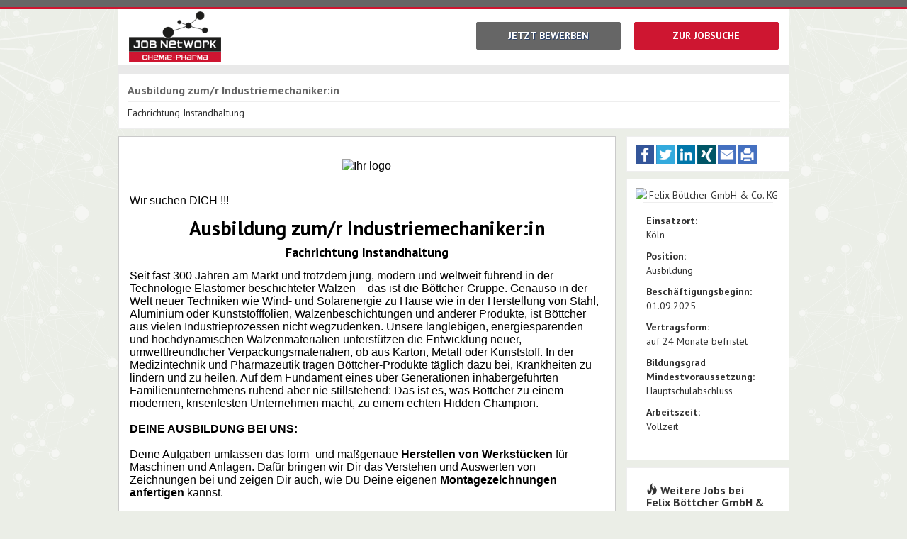

--- FILE ---
content_type: text/html
request_url: https://www.jobnetwork-chemiepharma.de/stellenangebot/ausbildung-zum-r-industriemechaniker-in--job-koeln-27051.html?tc=3-17
body_size: 7258
content:
<!DOCTYPE html>
<html xmlns="https://www.w3.org/1999/xhtml" lang="de-DE" prefix="og: https://ogp.me/ns# fb: https://ogp.me/ns/fb#">
<head>
	<meta http-equiv="Content-Type" content="text/html; charset=utf-8" />
	<meta name="viewport" content="width=device-width; initial-scale=1.0; maximum-scale=1.0; user-scalable=1;" />
	<meta name="robots" content="index,follow" />
	<meta name="robots" content="noarchive" />
	<meta name="description" content="Ausbildung zum/r Industriemechaniker:in - Job finden und direkt beim Unternehmen bewerben: Felix Böttcher GmbH & Co. KG"/>
	<meta property='og:locale' content='de_DE'/>
	<meta property='og:type' content='article'/>
	<meta property='og:title' content='Ausbildung zum/r Industriemechaniker:in - Köln'/>
	<meta property='og:description' content='Ausbildung zum/r Industriemechaniker:in bei Felix Böttcher GmbH & Co. KG - Köln'/>
	<meta property='og:url' content='https://www.jobnetwork-chemiepharma.de/stellenangebot/ausbildung-zum-r-industriemechaniker-in--job-koeln-27051.html?tc=3-17'/>
	<meta property='og:site_name' content='JOBNetWORK Chemie|Pharma'/>
	<meta property='fb:admins' content='1177530555'/>
	<meta property="article:publisher" content="https://www.jobnetwork-chemiepharma.de/" />
	<meta property='og:image' content='https://jobcluster.jcd.de/microHPLogo/wc_x200_y200_630.png'/>
	<meta name="geo.placename" content="Köln" />

	<link rel="stylesheet" type="text/css" href="https://www.jobnetwork-chemiepharma.de/wp-content/themes/jbchemie/bootstrap/css/bootstrap.min.css">
		<link rel="stylesheet" type="text/css" href="https://www.jobnetwork-chemiepharma.de/wp-content/themes/jbchemie/css/style_job2.css">

		<link href='https://fonts.googleapis.com/css?family=PT+Sans:400,700' rel='stylesheet' type='text/css'>
	
	<script src="https://www.jobnetwork-chemiepharma.de/wp-content/themes/jbchemie/js/jquery-1.11.1.min.js" type="text/javascript"></script>
	 <!--[if lte IE 8]>
		<script src="https://www.jobnetwork-chemiepharma.de/wp-content/themes/jbchemie/js/respond.min.js" type="text/javascript"></script>
		<script src="https://www.jobnetwork-chemiepharma.de/wp-content/themes/jbchemie/js/modernizr.custom.min.js" type="text/javascript"></script>
	<![ENDIF]-->
	<script src="https://www.jobnetwork-chemiepharma.de/wp-content/themes/jbchemie/js/script_job2.js" type="text/javascript"></script>

	
	<title>Ausbildung zum/r Industriemechaniker:in - Job Köln</title>

	<script type="application/ld+json">{"@context":"http:\/\/schema.org","@type":"JobPosting","employmentType":["\"FULL_TIME\""],"datePosted":"2026-01-20 12:10:01.404078","validThrough":"2026-02-17 22:59:59","description":"&lt;div class=&#039;jcd_joboffer default&#039; data-jcd-responsive=&#039;true&#039;&gt;\t&lt;div style=&#039;text-align:center;&#039;&gt;\t\t&lt;div style=&#039;max-width:200px;display:inline-block;&#039;&gt;&lt;\/div&gt;\t&lt;\/div&gt;\t&lt;div class=&#039;firmfield&#039; id=&#039;jcd_standard_field1&#039;&gt;&lt;p&gt;Wir suchen DICH !!!&lt;\/p&gt;&lt;\/div&gt;\tAusbildung zum\/r&amp;nbsp;Industriemechaniker:in\t\tFachrichtung Instandhaltung\t\t\t&lt;div id=&#039;jcd_standard_field2&#039;&gt;&lt;p&gt;Seit fast 300 Jahren am Markt und trotzdem jung, modern und weltweit f&amp;uuml;hrend in der Technologie Elastomer beschichteter Walzen &amp;ndash; das ist die B&amp;ouml;ttcher-Gruppe. Genauso in der Welt neuer Techniken wie Wind- und Solarenergie zu Hause wie in der Herstellung von Stahl, Aluminium oder Kunststofffolien, Walzenbeschichtungen und anderer Produkte, ist B&amp;ouml;ttcher aus vielen Industrieprozessen nicht wegzudenken. Unsere langlebigen, energiesparenden und hochdynamischen Walzenmaterialien unterst&amp;uuml;tzen die Entwicklung neuer, umweltfreundlicher Verpackungsmaterialien, ob aus Karton, Metall oder Kunststoff. In der Medizintechnik und Pharmazeutik tragen B&amp;ouml;ttcher-Produkte t&amp;auml;glich dazu bei, Krankheiten zu lindern und zu heilen. Auf dem Fundament eines &amp;uuml;ber Generationen inhabergef&amp;uuml;hrten Familienunternehmens ruhend aber nie stillstehend: Das ist es, was B&amp;ouml;ttcher zu einem modernen, krisenfesten Unternehmen macht, zu einem echten Hidden Champion.&lt;\/p&gt;&lt;p&gt;&amp;nbsp;&lt;\/p&gt;&lt;p&gt;DEINE AUSBILDUNG BEI UNS:&lt;\/p&gt;&lt;p&gt;&amp;nbsp;&lt;\/p&gt;&lt;p&gt;Deine Aufgaben umfassen das form- und ma&amp;szlig;genaue Herstellen von Werkst&amp;uuml;cken f&amp;uuml;r Maschinen und Anlagen. Daf&amp;uuml;r bringen wir Dir das Verstehen und Auswerten von Zeichnungen bei und zeigen Dir auch, wie Du Deine eigenen Montagezeichnungen anfertigen kannst.&lt;\/p&gt;&lt;p&gt;&lt;br&gt;Hierzu ben&amp;ouml;tigst Du das Fachwissen der verschiedenen Werkstoffe mit ihren Anwendungsm&amp;ouml;glichkeiten,&lt;br&gt;die Dir unsere Ausbilder sicher vermitteln. Du lernst im Laufe Deiner Ausbildung, Einzelteile zu ganzen Maschinen oder Anlagen zusammen zu bauen, in Betrieb zu nehmen, Instand zu halten und zu warten. Bei Produktionsst&amp;ouml;rungen bist Du unser\/e Mann\/Frau, wenn es darum geht, Fehlerm&amp;ouml;glichkeiten zu suchen, erkennen und zu beseitigen.&lt;\/p&gt;&lt;p&gt;&lt;br&gt;All diese T&amp;auml;tigkeiten lernst Du bei uns selbst&amp;auml;ndig auszu&amp;uuml;ben, nat&amp;uuml;rlich unter Beachtung der&lt;br&gt;einschl&amp;auml;gigen Vorschriften, Sicherheitsbestimmungen, Unterlagen und Anweisungen.&lt;\/p&gt;&lt;p&gt;&amp;nbsp;&lt;\/p&gt;&lt;p&gt;&amp;nbsp;&lt;\/p&gt;&lt;p&gt;WAS WIR BIETEN:&lt;\/p&gt;&lt;p&gt;eigene Ausbildungswerkstatt&lt;\/p&gt;&lt;p&gt;Berufsschule in Blockform&lt;\/p&gt;&lt;p&gt;unterst&amp;uuml;tzender werksinterner Unterricht&lt;\/p&gt;&lt;p&gt;Ausbildungsverg&amp;uuml;tung nach dem Tarifvertrag der Chemischen Industrie (Haustarif)&lt;\/p&gt;&lt;p&gt;30 Tage Urlaub\/ Jahr&lt;\/p&gt;&lt;p&gt;Urlaubsgeld&lt;\/p&gt;&lt;p&gt;Jahresleistung&lt;\/p&gt;&lt;p&gt;betriebliche Altersvorsorge&lt;\/p&gt;&lt;p&gt;&amp;nbsp;&lt;\/p&gt;&lt;p&gt;&amp;nbsp;&lt;\/p&gt;&lt;p&gt;M&amp;ouml;chtest Du unser\/e N&amp;auml;chste\/r Azubi sein?&lt;br&gt;Dann bewirb dich jetzt bei uns, wir freuen uns auf Dich!&lt;\/p&gt;&lt;p&gt;&amp;nbsp;&lt;\/p&gt;&lt;p&gt;&amp;nbsp;&lt;\/p&gt;&lt;p&gt;Felix B&amp;ouml;ttcher GmbH &amp;amp; Co. KG&lt;\/p&gt;&lt;p&gt;Stolberger Str. 351-353&lt;\/p&gt;&lt;p&gt;50933 K&amp;ouml;ln&lt;\/p&gt;&lt;p&gt;&amp;nbsp;&lt;\/p&gt;&lt;p&gt;&amp;nbsp;&lt;\/p&gt;&lt;\/div&gt;\t\t\tJetzt bewerben\t&lt;\/div&gt;&lt;\/div&gt;&lt;\/div&gt;","title":"Ausbildung zum\/r\u00a0Industriemechaniker:in","hiringOrganization":{"@type":"Organization","name":"Felix B\u00f6ttcher GmbH & Co. KG","sameAs":["http:\/\/www.boettcher.de\/Boettcher-Website\/en.html"],"logo":"https:\/\/jobcluster.jcd.de\/microHPLogo\/wc_x200_y200_630.png"},"jobLocation":[{"@type":"Place","address":{"@type":"PostalAddress","addressLocality":"K\u00f6ln","postalCode":"50933","addressRegion":"Nordrhein-Westfalen","addressCountry":"DE","streetAddress":"Stolberger Str. 351 - 353"}}],"identifier":{"@type":"PropertyValue","name":"Felix B\u00f6ttcher GmbH & Co. KG","value":27051}}</script><link rel='canonical' href='https://www.jobcluster.de/stellenangebot/ausbildung-zum-r-industriemechaniker-in--job-koeln-27051.html'><link href="https://jobcluster.jcd.de/googlefonts/css2?family=Source+Sans+Pro:ital,wght@0,400;0,700;1,400;1,700&display=swap" rel="stylesheet">

<style type="text/css">
.jcd_joboffer article,.jcd_joboffer aside,.jcd_joboffer details,.jcd_joboffer figcaption,.jcd_joboffer figure,.jcd_joboffer footer,.jcd_joboffer header,.jcd_joboffer hgroup,.jcd_joboffer main,.jcd_joboffer nav,.jcd_joboffer section,.jcd_joboffer summary{display:block}.jcd_joboffer a{background:transparent}.jcd_joboffer a:active,.jcd_joboffer a:hover{outline:0}.jcd_joboffer abbr[title]{border-bottom:1px dotted}.jcd_joboffer h1,.jcd_joboffer h2,.jcd_joboffer h3,.jcd_joboffer h4,.jcd_joboffer h5,.jcd_joboffer h6,.jcd_joboffer p{margin:0;padding:0;}.jcd_joboffer small{font-size:80%}.jcd_joboffer sub,.jcd_joboffer sup{font-size:75%;line-height:0;position:relative;vertical-align:baseline}.jcd_joboffer sup{top:-.5em}.jcd_joboffer sub{bottom:-.25em}.jcd_joboffer img{border:0}.jcd_joboffer hr{-moz-box-sizing:content-box;box-sizing:content-box;height:0}.jcd_joboffer button,.jcd_joboffer input,.jcd_joboffer optgroup,.jcd_joboffer select,.jcd_joboffer textarea{color:inherit;font:inherit;margin:0}.jcd_joboffer table{border-collapse:collapse;border-spacing:0}.jcd_joboffer td,.jcd_joboffer th{padding:0}.jcd_joboffer b,.jcd_joboffer strong,.jcd_joboffer optgroup{font-weight:700}.jcd_joboffer pre,.jcd_joboffer textarea{overflow:auto}.jcd_joboffer ul, .jcd_joboffer li {margin:0; padding:0}.jcd_joboffer,.jcd_joboffer *{-moz-box-sizing:content-box;-webkit-box-sizing:content-box;box-sizing:content-box;}.jcd_joboffer{font-weight:normal;}.jcd_joboffer img{border-width:0;}.jcd_joboffer em {font-style: italic;}

	.jcd_joboffer.default li {
		margin-left: 25px;
		padding-bottom: 0px;
	}

	.jcd_joboffer.default p {
		line-height: normal;
	}


	.jcd_joboffer.default ul {
		list-style: disc;
		padding: 0;
		margin: 0;
	}

	.jcd_joboffer.default a {
		color: #000000;
		text-decoration: none;
	}


	.jcd_joboffer.default {
		max-width: 700px;
		text-align: left;
		font: 400 16px/20px 'Source Sans Pro', Arial, sans-serif;
		color: #000000;
		/*border-radius: 8px;*/
		border: 1px solid #cacaca;
		margin: 0 auto;
		background-color: #fff;
	}

	.jcd_joboffer.default #jcd_title {
		font-size: 28px;
		text-align: center;
		font-weight: 700;
		margin: 0 15px 0;
		line-height: 30px;

	}

	.jcd_joboffer.default .secondtitle {
		font-weight: 700;
		text-align: center;
		font-size: 18px;
		padding-top: 9px;
		margin: 0 15px;
	}

	.jcd_joboffer.default a {
		color: #36475d;
		text-decoration: none;
	}

	.jcd_joboffer.default a:hover {
		text-decoration: underline;
	}

	.jcd_joboffer.default img {
		max-width: 100%;
		height: auto;
		vertical-align: middle;
	}

	.jcd_joboffer.default div {
		margin: 15px;
	}

	.jcd_joboffer.default b,
	.jcd_joboffer.default strong {
		font-weight: 700;
	}

	.jcd_joboffer.default .apply-btn {
		background: #B51F2A;
		color: #fff;
		display: inline-block;
		margin: 15px;
		text-decoration: none;
		font-weight: 700;
		-webkit-transition: all 200ms;
		-moz-transition: all 200ms;
		-ms-transition: all 200ms;
		-o-transition: all 200ms;
		transition: all 200ms;
		padding: 6px 12px;
		text-align: center;
   }

	.jcd_joboffer.default .apply-btn:hover {
		background: #cc242f;
		-webkit-transition: all 200ms;
		-moz-transition: all 200ms;
		-ms-transition: all 200ms;
		-o-transition: all 200ms;
		transition: all 200ms;
		text-decoration: none;
	}

	/* CKEditorStyles */

	.jobclusterRed {
		color: #DA1F3D;
	}

	.jobclusterGrey {
		color: #8D9EB1;
	}

	/* CKEditorStyles end */
</style>

</head>
<body class="noCustomHeader withLogo">
	<aside class="jcd-bkg left"><img alt="Hintergrund" src="https://www.jobnetwork-chemiepharma.de/wp-content/themes/jbchemie/img/jcd-bkg.svg"></aside>
	<aside class="jcd-bkg right"><img alt="Hintergrund" src="https://www.jobnetwork-chemiepharma.de/wp-content/themes/jbchemie/img/jcd-bkg.svg"></aside>
	<div class="stripe-blue"></div>
	<div id="jcdWrapper" class="container-fluid jcdContainer">
		<div id="jcdInnerWrapper">
			<header>
				<div id="fixedHeader" class="header-fixed-top">
					<div class="pull-left">
													<div>
								<a href="https://www.jobnetwork-chemiepharma.de/" title="Zur Startseite von JOBNetWORK Chemie|Pharma"><img src="https://www.jobnetwork-chemiepharma.de/wp-content/themes/jbchemie/img/logo.png" class="img-responsive" alt="JOBNetWORK Chemie|Pharma Logo" title="Zur Startseite von JOBNetWORK Chemie|Pharma"></a>
							</div>
											</div>
					<div class="pull-right">
						<div class="job-standard-box2 btn-apply">
															<a class="jcdBtnApplication btn-apply-now" target="_blank" href="https://apply.jcd.de/Apply.php?iJobAdID=27051&tc=3-17" title="Klicken Sie hier, um sich als Ausbildung zum/r Industriemechaniker:in bei Felix Böttcher GmbH & Co. KG zu bewerben.">
															Jetzt bewerben</a>

															<a class="btn-jobsearch" href="https://www.jobnetwork-chemiepharma.de/" title="Zur Jobsuche">Zur Jobsuche</a>
													</div>
					</div>
				</div>

				<div class="clearfix"></div>
			</header>

			<div id="jcdJobadhtml">
								<div id="myWidth" class="job-standard-box">
					<strong class="job-jobtitle">Ausbildung zum/r Industriemechaniker:in</strong>
					<hr style='margin: 5px 0;'>Fachrichtung Instandhaltung				</div>
				<div id="jcdJobLeft">
					<div class="scalecontainer">
						<div class="form-group" style="margin-bottom:0px;">
							<div id="scale-wrapper" style="z-index:1;">
							  

<div class="jcd_joboffer default" data-jcd-responsive="true">
	<div style="text-align:center;">
		<div style="max-width:200px;display:inline-block;"><img id="jcd_joboffer_logo" src="https://jobcluster.jcd.de/MicroHPLogo.php?micro_hp_id=630&amp;width=200" alt="Ihr logo" /></div>
	</div>
	<div class="firmfield" id="jcd_standard_field1"><p>Wir suchen DICH !!!</p>
</div>
	<h1 id="jcd_title" class="jobtitle">Ausbildung zum/<wbr>r&nbsp;Industriemechaniker:in</h1>
	<!--       -->
	<h2 id="jcd_subtitle" class="secondtitle">Fachrichtung Instandhaltung</h2>
	<!--     -->
		<div id="jcd_standard_field2"><p>Seit fast 300 Jahren am Markt und trotzdem jung, modern und weltweit f&uuml;hrend in der Technologie Elastomer beschichteter Walzen &ndash; das ist die B&ouml;ttcher-Gruppe. Genauso in der Welt neuer Techniken wie Wind- und Solarenergie zu Hause wie in der Herstellung von Stahl, Aluminium oder Kunststofffolien, Walzenbeschichtungen und anderer Produkte, ist B&ouml;ttcher aus vielen Industrieprozessen nicht wegzudenken. Unsere langlebigen, energiesparenden und hochdynamischen Walzenmaterialien unterst&uuml;tzen die Entwicklung neuer, umweltfreundlicher Verpackungsmaterialien, ob aus Karton, Metall oder Kunststoff. In der Medizintechnik und Pharmazeutik tragen B&ouml;ttcher-Produkte t&auml;glich dazu bei, Krankheiten zu lindern und zu heilen. Auf dem Fundament eines &uuml;ber Generationen inhabergef&uuml;hrten Familienunternehmens ruhend aber nie stillstehend: Das ist es, was B&ouml;ttcher zu einem modernen, krisenfesten Unternehmen macht, zu einem echten Hidden Champion.</p>

<p>&nbsp;</p>

<p><strong>DEINE AUSBILDUNG BEI UNS:</strong></p>

<p>&nbsp;</p>

<p>Deine Aufgaben umfassen das form- und ma&szlig;genaue <strong>Herstellen von Werkst&uuml;cken</strong> f&uuml;r Maschinen und Anlagen. Daf&uuml;r bringen wir Dir das Verstehen und Auswerten von Zeichnungen bei und zeigen Dir auch, wie Du Deine eigenen <strong>Montagezeichnungen anfertigen</strong> kannst.</p>

<p><br>
Hierzu ben&ouml;tigst Du das Fachwissen der verschiedenen Werkstoffe mit ihren Anwendungsm&ouml;glichkeiten,<br>
die Dir unsere Ausbilder sicher vermitteln. Du lernst im Laufe Deiner Ausbildung, <strong>Einzelteile zu ganzen Maschinen oder Anlagen zusammen zu bauen</strong>, in Betrieb zu nehmen, Instand zu halten und zu warten. Bei Produktionsst&ouml;rungen bist Du unser/e Mann/Frau, wenn es darum geht, Fehlerm&ouml;glichkeiten zu suchen, erkennen und zu beseitigen.</p>

<p><br>
All diese T&auml;tigkeiten lernst Du bei uns selbst&auml;ndig auszu&uuml;ben, nat&uuml;rlich unter Beachtung der<br>
einschl&auml;gigen Vorschriften, Sicherheitsbestimmungen, Unterlagen und Anweisungen.</p>

<p>&nbsp;</p>

<p>&nbsp;</p>

<p><strong>WAS WIR BIETEN:</strong></p>

<p>eigene Ausbildungswerkstatt</p>

<p>Berufsschule in Blockform</p>

<p>unterst&uuml;tzender werksinterner Unterricht</p>

<p>Ausbildungsverg&uuml;tung nach dem Tarifvertrag der Chemischen Industrie (Haustarif)</p>

<p>30 Tage Urlaub/ Jahr</p>

<p>Urlaubsgeld</p>

<p>Jahresleistung</p>

<p>betriebliche Altersvorsorge</p>

<p>&nbsp;</p>

<p>&nbsp;</p>

<p><strong>M&ouml;chtest Du unser/e N&auml;chste/r Azubi sein?<br>
Dann bewirb dich jetzt bei uns, wir freuen uns auf Dich!</strong></p>

<p>&nbsp;</p>

<p>&nbsp;</p>

<p><strong>Felix B&ouml;ttcher GmbH &amp; Co. KG</strong></p>

<p><strong>Stolberger Str. 351-353</strong></p>

<p><strong>50933 K&ouml;ln</strong></p>

<p>&nbsp;</p>

<p>&nbsp;</p>
</div>
	<!--  -->
		<a class="apply-btn" href="https://apply.jcd.de/Apply.php?iJobAdID=27051&tc=3-17" target="_blank" title="Online bewerben">Jetzt bewerben</a>
	<!--  -->
</div><img src="https://jobcluster.jcd.de/0bg27051_img_3-17.jpg" alt="">							</div>
						</div>
					</div>
					<div class="clearfix"></div>
					<div  id="btnbox" class="job-standard-box btn-apply full-xs">
													<a onclick="javascript:ga('send', 'event', 'apply-button', 'apply', '27051 - Ausbildung zum/r Industriemechaniker:in bei Felix Böttcher GmbH & Co. KG');" style="float:left;" class="jcdBtnApplication btn-apply-now btn-sm" target="_blank" href="https://apply.jcd.de/Apply.php?iJobAdID=27051&tc=3-17" title="Klicken Sie hier, um sich als Ausbildung zum/r Industriemechaniker:in bei Felix Böttcher GmbH & Co. KG zu bewerben.">
													Jetzt bewerben</a>

													<a class="btn-jobsearch btn-sm" style="float:right;" href="https://www.jobnetwork-chemiepharma.de/" title="Zur Jobsuche">Zur Jobsuche</a>
												<div class="clearfix"></div>
					</div>
					<div id="mappanel" class="job-standard-box">
						<div class="panel-body">
							<div id="jcdMapArea">
								<div id="jcdMapAddress">

									<div class="pull-left">
									   										   <a class="inlineBlock" title="Weitere Jobs auf der Unternehmenswebsite von Felix Böttcher GmbH & Co. KG" href="https://www.jobnetwork-chemiepharma.de/?customer_id=651" target="_blank">
																				<img class="customerLogo" width="170" height="70" src="https://jobcluster.jcd.de/microHPLogo/wc_x170_y70_630.png" title="Felix Böttcher GmbH & Co. KG" alt="Felix Böttcher GmbH & Co. KG">
																					</a><br>
											<a class="btn-jobsearch" style="margin:10px 0!important;" title="Finden Sie weitere Jobs von Felix Böttcher GmbH & Co. KG" href="https://www.jobnetwork-chemiepharma.de/?customer_id=651" target="_blank"><span class="glyphicon glyphicon-home"></span> Zum Unternehmen</a>
																			</div>

									<div id="jcdSingleMapAddress" style="display:inline-block;">
										<strong style="max-width:280px; display:inline-block;"><span>Felix Böttcher GmbH & Co. KG</span></strong>
										<div>
											<span>
												Stolberger Str. 351 - 353<br>											</span>
											<span>50933</span> <span>Köln</span>
										</div>

								   </div>
							    </div>

								<div id="jcdMap" class="clear">
									
									<iframe id="map-iframe" style="display:none;border:none; background:transparent; overflow:hidden; width:100%;" height="350" src=""></iframe>
										<script>
											function loadmap(){
												$("#map-iframe").attr("src", "https://www.google.com/maps/embed/v1/place?key=AIzaSyCQmb60rZnv97S6G8NjuIFBD8DsTuaYc94&q=Stolberger+Str.+351+-+353+50933+K%C3%B6ln&zoom=13");
												$("#map-iframe").css("display","block");
												$("#maploader").css("display","none");
											}
										</script>
										<div id="maploader" style="border:none; background:transparent; overflow:hidden; width:100%;">
											<a class="btn-apply-now" href="javascript:loadmap()">
												Klicken, um Google Karte als externen Inhalt zu laden
											</a>
										</div>
								</div>

							</div>
						</div>
					</div>
				</div> <!-- END JOBLEFT -->

				<div id="jcdJobRight">
					<div class="job-standard-box socialicons">
	                	<a class="social-facebook" rel="nofollow" href="https://www.facebook.com/sharer/sharer.php?u=https://www.jobnetwork-chemiepharma.de/stellenangebot/ausbildung-zum-r-industriemechaniker-in--job-koeln-27051.html?tc=3-17" target="_blank" title="Diesen Job auf Facebook teilen"></a>
	                    <a class="social-twitter" rel="nofollow" href="https://twitter.com/intent/tweet?url=https://www.jobnetwork-chemiepharma.de/stellenangebot/ausbildung-zum-r-industriemechaniker-in--job-koeln-27051.html?tc=3-17" target="_blank" title="Diesen Job twittern"></a>
	                    <a class="social-linkedin" rel="nofollow" href="https://www.linkedin.com/shareArticle?mini=true&amp;url=https://www.jobnetwork-chemiepharma.de/stellenangebot/ausbildung-zum-r-industriemechaniker-in--job-koeln-27051.html?tc=3-17&amp;title=Ausbildung+zum%2Fr%C2%A0Industriemechaniker%3Ain&amp;summary=&amp;source=" target="_blank" title="Diesen Job auf LinkedIn teilen"></a>
	                    <a class="social-xing" rel="nofollow" href="https://www.xing.com/spi/shares/new?url=https://www.jobnetwork-chemiepharma.de/stellenangebot/ausbildung-zum-r-industriemechaniker-in--job-koeln-27051.html?tc=3-17" target="_blank" title="Diesen Job auf Xing teilen"></a>
	                    <a class="social-mail" rel="nofollow" href="mailto:?subject=Job-Empfehlung:%20Ausbildung%20zum%2Fr%C2%A0Industriemechaniker%3Ain%20-%20K%C3%B6ln&amp;body=Hallo,%0D%0A%0D%0Aschau%20mal,%20diese%20Stellenanzeige%20wird%20Dich%20interessieren:%0D%0A%0D%0Ahttps://www.jobnetwork-chemiepharma.de/stellenangebot/ausbildung-zum-r-industriemechaniker-in--job-koeln-27051.html?tc=3-17" title="Diesen Job Freunden empfehlen"></a>
	                    <a class="social-print" title="Drucken" href="javascript:window.print();"></a>
	                </div>
					<div class="job-standard-box">
						<div class="hidden-md hidden-sm hidden-xs">
							<img class="company-logo img-responsive" src="https://jobcluster.jcd.de/microHPLogo/wc_x170_y70_630.png" title="Felix Böttcher GmbH & Co. KG" alt="Felix Böttcher GmbH & Co. KG" />
						</div>
						<hr class="hidden-md hidden-sm hidden-xs" style="margin: 0 10px;">
						<div class="panel-body">

														<p>
								<strong>Einsatzort:</strong><br>
								Köln							</p>

							<p><strong>Position:</strong><br>Ausbildung</p>

							<p>
								<strong>Beschäftigungsbeginn:</strong><br>
								01.09.2025							</p>


							<p>
								<strong>Vertragsform:</strong><br>
								auf 24 Monate befristet							</p>

							<p>
								<strong>Bildungsgrad Mindestvoraussetzung:</strong><br>
								<span>Hauptschulabschluss</span>
							</p>

															<p>
									<strong>Arbeitszeit:</strong><br>
									<span>Vollzeit</span>
								</p>
													</div>
					</div>

											<div class="job-standard-box">
							<div class="panel-heading">
								<h3 class="panel-title"><span class="glyphicon glyphicon-fire"></span> Weitere Jobs bei Felix Böttcher GmbH & Co. KG</h3>
							</div>
								<hr style="margin: 0 10px;">

							<div class="panel-body">
																	<p><a target="_blank" href="/stellenangebot/ausbildung-zum-r-industriekaufleute--job-koeln-27050.html?tc=3-17" title="Stellenanzeige Ausbildung zum/r Industriekaufleute von Felix Böttcher GmbH & Co. KG">Ausbildung zum/r Industriekaufleute</a><br><small>Felix Böttcher GmbH & Co. KG</small></p>
																	<p><a target="_blank" href="/stellenangebot/ausbildung-zum-r-zerspanungsmechaniker-in--job-koeln-27048.html?tc=3-17" title="Stellenanzeige Ausbildung zum/r Zerspanungsmechaniker:in von Felix Böttcher GmbH & Co. KG">Ausbildung zum/r Zerspanungsmechaniker:in</a><br><small>Felix Böttcher GmbH & Co. KG</small></p>
															</div>
						</div>
					
											<div class="job-standard-box">
							<div class="panel-heading">
								<h3 class="panel-title"><span class="glyphicon glyphicon-paperclip"></span> Ähnliche Jobs</h3>
							</div>
							<hr style="margin: 0 10px;">
							<div class="panel-body">
																	<p><a target="_blank" href="/stellenangebot/industriemechaniker-in-m-w-d---job-koeln-96245.html?tc=3-17" title="Stellenanzeige Industriemechaniker/in (m-w-d) von INEOS Manufacturing Deutschland GmbH">Industriemechaniker/in (m-w-d)</a><br><small>INEOS Manufacturing Deutschland GmbH</small></p>
																	<p><a target="_blank" href="/stellenangebot/freie-ausbildungsplaetze-zum-industriemechaniker-einsatzgebiet-instandhaltung-m-w-d---job-frankfurt-20367.html?tc=3-17" title="Stellenanzeige Freie Ausbildungsplätze zum Industriemechaniker Einsatzgebiet Instandhaltung (m/w/d) von Provadis Partner für Bildung und Beratung GmbH">Freie Ausbildungsplätze zum Industriemechaniker Einsatzgebiet Instandhaltung (m/w/d)</a><br><small>Provadis Partner für Bildung und Beratung GmbH</small></p>
																	<p><a target="_blank" href="/stellenangebot/ausbildungsplatz-industriemechaniker-m-w-d---job-frankfurt-100964.html?tc=3-17" title="Stellenanzeige Ausbildungsplatz Industriemechaniker (m/w/d) von Clariant">Ausbildungsplatz Industriemechaniker (m/w/d)</a><br><small>Clariant</small></p>
																	<p><a target="_blank" href="/stellenangebot/industriemechaniker-m-w-d---job-buettel-25501.html?tc=3-17" title="Stellenanzeige Industriemechaniker (m/w/d) von YARA Brunsbüttel GmbH">Industriemechaniker (m/w/d)</a><br><small>YARA Brunsbüttel GmbH</small></p>
																	<p><a target="_blank" href="/stellenangebot/ausbildungsplatz-zum-industriemechaniker-m-w-d---job-freiburg-1285.html?tc=3-17" title="Stellenanzeige Ausbildungsplatz zum Industriemechaniker (m/w/d) von Cerdia Produktions GmbH">Ausbildungsplatz zum Industriemechaniker (m/w/d)</a><br><small>Cerdia Produktions GmbH</small></p>
															</div>
						</div>
					
											<div class="job-standard-box">
							<div class="panel-heading">
								<h3 class="panel-title"><span class="glyphicon glyphicon-search"></span> Suchen<br>Sie auch nach</h3>
							</div>
							<hr style="margin: 0 10px;">
							<div class="panel-body">
								<p>
									<a href='https://www.jobnetwork-chemiepharma.de/?suche=industriemechaniker' target='_blank' title='Suchen Sie nach Industriemechaniker'>Industriemechaniker</a>, <a href='https://www.jobnetwork-chemiepharma.de/?suche=wartung' target='_blank' title='Suchen Sie nach Wartung'>Wartung</a>, <a href='https://www.jobnetwork-chemiepharma.de/?suche=betriebsschlosser' target='_blank' title='Suchen Sie nach Betriebsschlosser'>Betriebsschlosser</a>, <a href='https://www.jobnetwork-chemiepharma.de/?suche=ausbildung-industriemechaniker' target='_blank' title='Suchen Sie nach Ausbildung Industriemechaniker'>Ausbildung Industriemechaniker</a>, <a href='https://www.jobnetwork-chemiepharma.de/?suche=betriebstechnik' target='_blank' title='Suchen Sie nach Betriebstechnik'>Betriebstechnik</a>, <a href='https://www.jobnetwork-chemiepharma.de/?suche=industriemechaniker-chemieindustrie' target='_blank' title='Suchen Sie nach Industriemechaniker Chemieindustrie'>Industriemechaniker Chemieindustrie</a>, <a href='https://www.jobnetwork-chemiepharma.de/?suche=industriemechaniker-ausbildung-top' target='_blank' title='Suchen Sie nach Industriemechaniker Ausbildung Top'>Industriemechaniker Ausbildung Top</a>, <a href='https://www.jobnetwork-chemiepharma.de/?suche=metalltechnik' target='_blank' title='Suchen Sie nach Metalltechnik'>Metalltechnik</a>, <a href='https://www.jobnetwork-chemiepharma.de/?suche=instandhaltung' target='_blank' title='Suchen Sie nach Instandhaltung'>Instandhaltung</a>, <a href='https://www.jobnetwork-chemiepharma.de/?suche=ausbildungsberufe' target='_blank' title='Suchen Sie nach Ausbildungsberufe'>Ausbildungsberufe</a>, <a href='https://www.jobnetwork-chemiepharma.de/?suche=mechaniker' target='_blank' title='Suchen Sie nach Mechaniker'>Mechaniker</a>								</p>
							</div>
						</div>
									</div> <!-- END JOBRIGHT -->
				<div class="clearfix"></div>
			</div>

		</div>
	</div>


	<footer class="footerWrapper">
		<div class="container">
			<div class="row">
				<div class="col-xs-12">
					<p class="pull-left">&copy; JOBNetWORK Chemie|Pharma. All rights reserved.</p>

					<p class="pull-right">
												<a href="https://www.jobnetwork-chemiepharma.de/kontakt-impressum/" rel="nofollow" target="_blank" title="Nehmen Sie doch einfach Kontakt mit uns auf."><span class="glyphicon glyphicon-envelope"></span> Kontakt</a>
						|
												<a href="https://www.jobnetwork-chemiepharma.de/kontakt-impressum/" rel="nofollow" target="_blank" title="Das 'Kleingedruckte': Unser Impressum"><span class="glyphicon glyphicon-info-sign"></span> Impressum</a>
					</p>
				</div>
			</div>
		</div>
	</footer>

	<script>
	    $(document).ready(function() {

			/* Chemie Sonderbehandlung Anfang */
			// Glyphicons ausblenden für Nicht-Chemie-URLs
			if ((document.URL).indexOf("jobnetwork-chemiepharma") == -1) {
				$(".glyphicon").hide();
			}
			/* Chemie Sonderbehandlung Anfang */
		});
	</script>
	<a href="https://plus.google.com/107776433320606201550" rel="publisher" title="Publisher JOBNetWORK Chemie|Pharma auf Google+"></a>
</body>
</html>



--- FILE ---
content_type: text/css
request_url: https://www.jobnetwork-chemiepharma.de/wp-content/themes/jbchemie/css/style_job2.css
body_size: 3246
content:
/* BODY */

body {
  color: #333;
  background-color: #EBEEE7;
  margin: 0;
  font-family: "PT Sans", sans-serif;
  font-weight: 300;
}
body.noBackground {
  color: #333;
  background-color: #E9E9E9;
}
body.background {
  background-position: center center;
  background-repeat: no-repeat;
  background-size: cover;
  background-attachment: fixed!important;
  height: 100%;
  color: #000;
  background: #3181b4;
  background-image: -webkit-gradient(radial, 961 643, 0 0, color-stop(0.028, #d6eaf2), color-stop(0.03, #d3ebf2), color-stop(0.064, #d2eaf2), color-stop(0.131, #cde9f3), color-stop(0.165, #cbe8f4), color-stop(0.165, #cae9f4), color-stop(0.215, #c3e4f0), color-stop(0.215, #c2e5f0), color-stop(0.248, #bde6ef), color-stop(0.248, #bbe6ee), color-stop(0.256, #bae6ee), color-stop(0.256, #b9e7ee), color-stop(0.264, #b8e6ee), color-stop(0.302, #b3e1ef), color-stop(0.302, #b1e2f0), color-stop(0.314, #afe1ef), color-stop(0.314, #ade1ee), color-stop(0.323, #abe0ed), color-stop(0.323, #aae1ed), color-stop(0.365, #a2dcee), color-stop(0.365, #a1ddee), color-stop(0.377, #9fdbec), color-stop(0.377, #9edded), color-stop(0.402, #99dbea), color-stop(0.402, #96dae9), color-stop(0.406, #95dae8), color-stop(0.406, #95daeb), color-stop(0.488, #85cfe7), color-stop(0.501, #81cee7), color-stop(0.501, #80cfe7), color-stop(0.548, #74c5de), color-stop(0.548, #73c4e0), color-stop(0.589, #69bddb), color-stop(0.681, #51a3cc), color-stop(0.681, #51a2ce), color-stop(0.797, #3383b7), color-stop(0.797, #3382b8), color-stop(0.801, #3180b9), color-stop(0.822, #2e7db5), color-stop(0.822, #2d7cb6), color-stop(0.897, #216eab), color-stop(0.902, #216cac), to(#1961a2));
  background-image: -webkit-radial-gradient(#d6eaf2 2.8%, #d3ebf2 3%, #d2eaf2 6.4%, #cde9f3 13.1%, #cbe8f4 16.5%, #cae9f4 16.5%, #c3e4f0 21.5%, #c2e5f0 21.5%, #bde6ef 24.8%, #bbe6ee 24.8%, #bae6ee 25.6%, #b9e7ee 25.6%, #b8e6ee 26.4%, #b3e1ef 30.2%, #b1e2f0 30.2%, #afe1ef 31.4%, #ade1ee 31.4%, #abe0ed 32.3%, #aae1ed 32.3%, #a2dcee 36.5%, #a1ddee 36.5%, #9fdbec 37.7%, #9edded 37.7%, #99dbea 40.2%, #96dae9 40.2%, #95dae8 40.6%, #95daeb 40.6%, #85cfe7 48.8%, #81cee7 50.1%, #80cfe7 50.1%, #74c5de 54.8%, #73c4e0 54.8%, #69bddb 58.9%, #51a3cc 68.1%, #51a2ce 68.1%, #3383b7 79.7%, #3382b8 79.7%, #3180b9 80.1%, #2e7db5 82.2%, #2d7cb6 82.2%, #216eab 89.7%, #216cac 90.2%, #1961a2);
  background-image: -moz-linear-gradient(146.21372952854472deg, #d6eaf2 2.8%, #d3ebf2 3%, #d2eaf2 6.4%, #cde9f3 13.1%, #cbe8f4 16.5%, #cae9f4 16.5%, #c3e4f0 21.5%, #c2e5f0 21.5%, #bde6ef 24.8%, #bbe6ee 24.8%, #bae6ee 25.6%, #b9e7ee 25.6%, #b8e6ee 26.4%, #b3e1ef 30.2%, #b1e2f0 30.2%, #afe1ef 31.4%, #ade1ee 31.4%, #abe0ed 32.3%, #aae1ed 32.3%, #a2dcee 36.5%, #a1ddee 36.5%, #9fdbec 37.7%, #9edded 37.7%, #99dbea 40.2%, #96dae9 40.2%, #95dae8 40.6%, #95daeb 40.6%, #85cfe7 48.8%, #81cee7 50.1%, #80cfe7 50.1%, #74c5de 54.8%, #73c4e0 54.8%, #69bddb 58.9%, #51a3cc 68.1%, #51a2ce 68.1%, #3383b7 79.7%, #3382b8 79.7%, #3180b9 80.1%, #2e7db5 82.2%, #2d7cb6 82.2%, #216eab 89.7%, #216cac 90.2%, #1961a2);
  background-image: -o-linear-gradient(146.21372952854472deg, #d6eaf2 2.8%, #d3ebf2 3%, #d2eaf2 6.4%, #cde9f3 13.1%, #cbe8f4 16.5%, #cae9f4 16.5%, #c3e4f0 21.5%, #c2e5f0 21.5%, #bde6ef 24.8%, #bbe6ee 24.8%, #bae6ee 25.6%, #b9e7ee 25.6%, #b8e6ee 26.4%, #b3e1ef 30.2%, #b1e2f0 30.2%, #afe1ef 31.4%, #ade1ee 31.4%, #abe0ed 32.3%, #aae1ed 32.3%, #a2dcee 36.5%, #a1ddee 36.5%, #9fdbec 37.7%, #9edded 37.7%, #99dbea 40.2%, #96dae9 40.2%, #95dae8 40.6%, #95daeb 40.6%, #85cfe7 48.8%, #81cee7 50.1%, #80cfe7 50.1%, #74c5de 54.8%, #73c4e0 54.8%, #69bddb 58.9%, #51a3cc 68.1%, #51a2ce 68.1%, #3383b7 79.7%, #3382b8 79.7%, #3180b9 80.1%, #2e7db5 82.2%, #2d7cb6 82.2%, #216eab 89.7%, #216cac 90.2%, #1961a2);
  background-image: radial-gradient(#d6eaf2 2.8%, #d3ebf2 3%, #d2eaf2 6.4%, #cde9f3 13.1%, #cbe8f4 16.5%, #cae9f4 16.5%, #c3e4f0 21.5%, #c2e5f0 21.5%, #bde6ef 24.8%, #bbe6ee 24.8%, #bae6ee 25.6%, #b9e7ee 25.6%, #b8e6ee 26.4%, #b3e1ef 30.2%, #b1e2f0 30.2%, #afe1ef 31.4%, #ade1ee 31.4%, #abe0ed 32.3%, #aae1ed 32.3%, #a2dcee 36.5%, #a1ddee 36.5%, #9fdbec 37.7%, #9edded 37.7%, #99dbea 40.2%, #96dae9 40.2%, #95dae8 40.6%, #95daeb 40.6%, #85cfe7 48.8%, #81cee7 50.1%, #80cfe7 50.1%, #74c5de 54.8%, #73c4e0 54.8%, #69bddb 58.9%, #51a3cc 68.1%, #51a2ce 68.1%, #3383b7 79.7%, #3382b8 79.7%, #3180b9 80.1%, #2e7db5 82.2%, #2d7cb6 82.2%, #216eab 89.7%, #216cac 90.2%, #1961a2)
  filter: progid:DXImageTransform.Microsoft.gradient( startColorstr='#d0ebf1', endColorstr='#1963a2',GradientType=1 );
}

.clear {
  clear: both;
}

.jcdContainer {
    margin: 0 auto;
    -webkit-box-sizing: border-box;
    -moz-box-sizing: border-box;
    box-sizing: border-box;
    padding-top: 20px;
}

/* END BODY */


/* Header Elemente */

.stripe-blue {
  height: 13px;
  background-color: #666666;
  top: 0;
  left: 0;
  right: 0;
  position: fixed;
  margin-left: -15px;
  border-bottom: 3px solid #ce1631;
    z-index: 100000;
}

.header-fixed-top {
  position: fixed;
  min-height: 91px;
  background-color: #fff;
  top: 13px;
  margin: 0;
  z-index: 1000;
  border-bottom: 12px solid #E9E9E9;
}

#jcdJobadhtml {
  margin-top: 83px;
}

.header-fixed-top a img.img-responsive {
  margin-top: 9px;
  margin-left: 15px;
  max-width: 180px;
}
.jcd-bkg.left {
  left: -260px;
}
.jcd-bkg {
  top: -520px;
}
.jcd-bkg.right {
  right: -460px;
}
.jcd-bkg {
  position: fixed;
  top: -180px;
  z-index: 0;
  width: 850px;
  height: 1200px;
  filter: progid:DXImageTransform.Microsoft.Alpha(Opacity=50);
  opacity: 0.5;
  z-index: -1;
} 
.jcd-bkg.right img {
  -moz-transform: scaleX(-1);
  -ms-transform: scaleX(-1);
  -webkit-transform: scaleX(-1);
  transform: scaleX(-1);
  /*filter: FlipH;
  -ms-filter: "FlipH";*/
}
/* END Header Elemente */

h1, h2, h3, h4, h5, h6, .h1, .h2, .h3, .h4, .h5, .h6, .panel-body strong {
  font-family: inherit;
  font-family: "PT Sans", sans-serif;
  font-weight: 700;
  line-height: 1.1;
  color: inherit;
}

a { color: #656e74;}
a:hover { color: #ce1631;}

.btn {
  border-radius: 2px!important;
}

.inlineBlock {
  display: inline-block;
}

/* Footer Anfang */
.footerWrapper {
  border-top: 3px solid #ce1631;
  color: #fff;
  bottom: 0;
  width: 100%;
  padding-top: 10px;
  text-align: center;
  background-color: #666666;
  height:40px;

}


.footerWrapper a {
  color: #fff;
}
.footerWrapper p {
  margin-bottom: 0;
}



/* Footer Ende */




/* Jobausgabe Anfang */

.customerLogo {
  border: 1px solid #dddddd;
  -webkit-border-radius: 2px;
  border-radius: 2px;
  box-shadow: 0 1px 2px rgba(0, 0, 0, 0.05);
  display: inline-block;
  background: #fff;
  text-align: center;
  height: auto;
}

.customerLogo img {
  -webkit-border-radius: 2px;
  border-radius: 2px;
  display: inline-block;
  height: auto;
}
a:hover .customerLogo {
  border-color: #bdbdbd;
}

#jcdJobLeft .btn-apply-now, #jcdJobLeft .btn-jobsearch {
  margin: 0!important;
}

/* Bootstrap Overrides Anfang */
.panel-default > .panel-heading {
    padding-top: 5px;
    padding-bottom: 5px;
}
.img-responsive {
    width: auto;
}
@media (min-width: 1200px) {  /* ------------------------------------------------------------ */
  #jcdjob .container {
    width: auto;
    max-width: 1280px;
  }
}
/* Bootstrap Overrides Ende */


@media (max-width: 680px) {
  .header-fixed-top a img.img-responsive {
  max-width: 150px;
  }
  #fixedHeader .btn-jobsearch {
    display: none;
  }
  #fixedHeader .pull-right {
    float: left!important;
    margin-left: 15px;
  }

}

@media (max-width: 730px){  /* ------------------------------------------------------------ */
    .footerWrapper {
        font-size:10px;
    }
      .header-fixed-top {
    position: absolute;
    top: 13px;
  }
  #jcdJobadhtml {
    margin-top: 83px;
  }
}

@media (max-width: 523px) {  /* ------------------------------------------------------------ */
  
    body {
        font-size: 13px;
    }

    .jcdContainer {
        border: none;
        margin-top:0;
        border-radius: 0;

    }
    .container, .col-sm-8 .row, .row .col-sm-8, .row .col-sm-12 {
        padding: 0;
    }

    .row, .col-sm-8 .row, .row .col-sm-8, .row .col-sm-12 {
        margin: 0;
    }

    .footerWrapper {
        font-size: 10px;
        height: 40px;
        padding-top: 8px;
        text-align: center;
    }
}




/* JobAnzeige Anfang */

#jcdWrapper {
  text-align: center;
}
#jcdInnerWrapper {
  display: inline-block;
    text-align: left;
}
#jcdJobLeft {
  float: left;
    
}
#jcdJobLeft .form-group{
  -webkit-transform-origin: top left;
  -moz-transform-origin: top left;
    -ms-transform-origin: top left;
    -o-transform-origin: top left;
    transform-origin: top left;
}

#jcdJobRight {
  margin-bottom: 10px;
  float: right;
  margin-left: 15px;
  width: 230px;
}
#jcdMapArea {
  width: 100%;
}
#jcdMap {
  position: relative;
  text-align:center;
  min-height: 350px;
  background-image: url(../images/map_dummy.png);
}

#jcdMapAddress {
  text-align: center;
    vertical-align: middle;
  padding: 5px;
}
#jcdMapAddress a {
  text-decoration: none;
}
#jcdMapAddress a img {
  width: auto;
  height: auto;
}
#maploader {
  position: absolute;
  top: 140px;
}
#maploader a {
  padding: 15px;
  width: auto;
}
#jcdJobRight p, #jcdJobRight a {
  word-wrap: break-word;
}

@media only screen and (max-width: 1199px){ /* ------------------------------------------------------------ */
  #jcdJobLeft, #jcdJobRight {
    width: 100%;
    margin-left: 0;
    /*float: none;*/ /*new*/
  }
  .btn-print {
    width: 100%!important;
  }
  #btnbox {
		clear: both; /*new*/
	}
}
@media only screen and (max-width: 560px){ /* ------------------------------------------------------------ */
  #jcdSingleMapAddress {
    float: left;
    margin-top: 10px;
    text-align: left;
    width: 100%;
  }
  #jcdSingleMapAddress address {
    margin-bottom: 0px;
  }
}
/* JobAnzeige Ende */

/* AudioPlayer Anfang */
.jp-no-solution, .jp-no-solution a {
  color: #000000;
}
.jp-text {
    margin-left: 170px;
    width: 215px;
    padding-top: 3px;
    color: #E9EAEB;
}
.jp-progress {
    width: 250px!important;
}

#jp_container_1 {
    width: 430px;
}
.jp-volume-bar {
    margin: -13px 15px!important;
}
.jp-audio {
    margin-left: -18px!important;
    margin-top: 15px!important;
}
.jp-gui.jp-interface {
    background-color: #A1ACAE;
    background-image: none;
}
@media only screen and (max-width: 450px){  /* ------------------------------------------------------------ */
  #jp_container_1 {
    width: 205px;
  }
  .jp-text {
    display: none;
  }
}
/* AudioPlayer Ende */


.panel-heading h3 {
    background: none;
    padding-left: 0;
}

#jcdMapAddress > address > a.btn {
    border-radius: 2px;
}

.panel-body h3 {
  font-size: 17px;
    margin-bottom: 3px;
    margin-top: 20px;
}

.panel-body h3:first-child {
    margin-top: 0px;
}

body.background .panel {
    background: none;
}

@media (min-width: 320px) {  /* ------------------------------------------------------------ */
  .scalecontainer.job-standard-box, .scalecontainer.job-standard-box2 {
    padding: 0;
  }
  
}

/* Stellenbeschreibungen Ende */

#jcdjob .panel-heading, #jcdjob .panel-body {
  padding-left: 10px;
  padding-right: 10px;
}

#scale-wrapper {
  background-color: transparent;
}

.job-standard-box {
  background: white;
  border: 1px solid #eee;
  padding: 12px;
  margin: 0 0 10px;
}
.job-standard-box2 {
  background: white;
}
#jcdJobRight .company-logo {
  text-align: center;
  border: none !important;
}

.job-standard-box.btn-apply, .job-standard-box2.btn-apply {
  margin-top: 3px;
}

.btn-apply-now, .btn-jobsearch, .btn-print {
  background: #666666;
  font-weight: 700;
  color: #fff;
  line-height: 1.8em;
  border: 1px solid #666666;
  text-shadow: 1px 1px 1px #233d6c;
  text-align: center;
  color: #fff;
  border-radius: 2px !important;
  display: inline-block;
  vertical-align: middle;
  cursor: pointer;
  white-space: nowrap;
  padding: 6px 12px;
  font-size: 14px;
  -webkit-transition: all 0.3s ease;
  -moz-transition: all 0.3s ease;
  -o-transition: all 0.3s ease;
  transition: all 0.3s ease;
  text-transform: uppercase;
  width: 204px;
}

.btn-print:hover {
  color: #fff;
  border: 1px solid #154572;
  background: #154572;
  text-decoration: none;
}


.btn-apply-now {
  margin: 15px 15px 0 0;
}

.btn-apply-now:hover {
  color: #fff;
  border: 1px solid #464646;
  background: #464646;
  text-decoration: none;
}



.btn-jobsearch {
    text-shadow: 1px 1px 1px #233d6c;
  border: 1px solid #ce1631!important;
  background: #ce1631!important;
  text-shadow: none;
  margin: 15px 15px 0 0px;
}

.btn-jobsearch:hover {
  color: #fff;
  border: 1px solid #656E74!important;
  background: #656E74!important;
  text-decoration: none;
  text-shadow: 1px 1px 1px #233d6c;

}

.job-jobtitle {
  color: #666666;
  font-size: 16px!important;
}

.at-share-btn {
  width: 26px!important;
  height: 26px!important;
  margin: 1px!important;
}
.addthis_20x20_style .at4-icon, .at4-icon, .at-20x20, #atstbx .at4-icon, .at4-icon.aticon-pdfonline {
  width: 26px!important;
  height: 26px!important;
  line-height: 26px!important;
  background-size: 26px!important;
}

 .at-svc-pdfonline {
  margin-left: 2px;
}

.at-share-btn {
  max-width: 26px!important;
  max-height: 26px!important;
}

#atstbx, .at-svc-pdfonline {
  float: left;
}



.btn-sm {
  width: 49%;
  display: inline-block;
}

#btnbox .btn-apply-now, #btnbox .btn-jobsearch {
  margin: 0;
}

.customHeader #btnbox .btn-apply-now {
	width: 100%;
}

.clearfix {
  clear: both;
}

.margin-top-10 {
  margin-top:10px!important;
}

#skin-wrapper {
	margin-bottom: 12px;
}

.jcd-bkg.right, .jcd-bkg.right img {
	background: transparent!important;
}

@media (max-width: 460px) {
	.withLogo header .btn-apply-now {
		display: none;
	}
	#btnbox .btn-apply-now, #btnbox .btn-jobsearch {
		width: 100%;
	}
	#btnbox .btn-jobsearch {
		margin-top: 5px;
	}
}

.fixheight-53 {
  height: 53px;
}

.alarma {
  background-color: #666666;
  padding: 5px!important;
}

.btnSimilarJobs.btn-print {
  background: #ce1631;
  padding: 9px 20px!important;
  width: 100%;


}


/* SOCIAL ICONS */

.socialicons {
  height: 50px;
}

.socialicons a {
  background: url(../img/socialsprite.png) no-repeat;
  background-size: 235px 26px;
  width: 26px;
  height: 26px;
  display: inline-block;
  float: left;
  margin-right: 3px;
}
.socialicons a.social-facebook {
  background-position: 0 0;
}
.socialicons a.social-twitter {
  background-position: -26px 0;
}
.socialicons a.social-googleplus {
  background-position: -52px 0;
}
.socialicons a.social-linkedin {
  background-position: -78px 0;
}
.socialicons a.social-xing {
  background-position: -104px 0;
}
.socialicons a.social-mail {
  background-position: -183px 0;
}
.socialicons a.social-print {
  background-position: -209px 0;
}

/* Chemie Sonderbehandlung */
/* font-family muss oben 2x geändert werden! */
.header-fixed-top a img.img-responsive {
	margin-top: 3px;
    max-width: 130px;
}
/* Chemie Sonderbehandlung Ende */

@media print {
	#jcdJobadhtml {
		margin-top: 0;
	}
	.stripe-blue, #jcdInnerWrapper header, #jcdJobRight, #btnbox, #mappanel, .footerWrapper, #myWidth {
		display: none;
	}
}

--- FILE ---
content_type: image/svg+xml
request_url: https://www.jobnetwork-chemiepharma.de/wp-content/themes/jbchemie/img/jcd-bkg.svg
body_size: 131618
content:
<?xml version="1.0" encoding="utf-8"?>
<!-- Generator: Adobe Illustrator 18.1.1, SVG Export Plug-In . SVG Version: 6.00 Build 0)  -->
<svg version="1.1" id="Layer_1" xmlns="http://www.w3.org/2000/svg" xmlns:xlink="http://www.w3.org/1999/xlink" x="0px" y="0px"
	 width="645.5px" height="889.8px" viewBox="0 0 645.5 889.8" enable-background="new 0 0 645.5 889.8" xml:space="preserve">
<path fill="#FFFFFF" d="M353.8,7.9c-0.1,0.3-0.2,0.6-0.2,0.8c-0.5,2.2,0.3,4.5,1.8,6L306,70.3c-0.4-0.3-0.9-0.6-1.4-0.8
	c-1.3-0.5-2.7-0.4-3.9,0.2c-1.2,0.6-2.2,1.6-2.6,2.9c-0.1,0.2-0.1,0.4-0.2,0.7c-0.5,2.5,0.8,5,3.2,5.9c0.2,0.1,0.4,0.1,0.6,0.2
	l-9.5,52.4c-3.3-0.5-6.6,1.4-7.8,4.7c-0.1,0.3-0.2,0.6-0.3,1c-0.8,3.5,1.2,7.1,4.6,8.3c3.7,1.4,7.7-0.5,9.2-4.1l14.3,5.3l3.5,26.3
	c-3,0.5-5.7,2.5-6.8,5.6c-0.1,0.4-0.3,0.8-0.3,1.2c-0.7,3.4,0.6,6.8,3.3,8.9l-10.7,15c-1.4-0.9-3.2-1.3-5-0.9
	c-1.4,0.3-2.5,1.1-3.3,2.2l-3.2-2.4c0.5-0.8,0.9-1.6,1.1-2.5c0.2-1.1,0.2-2.2-0.1-3.3c-0.5-1.9-1.6-3.4-3.3-4.4
	c-1.6-1-3.6-1.3-5.4-0.8c-2.6,0.7-4.6,2.7-5.2,5.4c-0.2,1.1-0.2,2.2,0.1,3.3c1,3.8,4.9,6.1,8.7,5.2c1.5-0.4,2.9-1.3,3.8-2.5l3.2,2.4
	c-0.5,0.7-0.8,1.4-1,2.2c-0.1,0.6-0.2,1.3-0.1,2l-17,2.3c0-0.2-0.1-0.4-0.1-0.6c-0.5-1.9-1.7-3.5-3.4-4.5c-0.9-0.6-2-0.9-3-1
	l1.2-15.6c0.9,0,1.8-0.1,2.7-0.3c3.8-1,6.7-4,7.6-7.8c0.3-1.6,0.3-3.2-0.1-4.8c-0.7-2.7-2.4-5-4.8-6.4c-1.2-0.7-2.5-1.2-3.9-1.4
	l1.7-21.4c0.8,0,1.6,0,2.3-0.2c2.9-0.7,5-3,5.7-5.9c0.3-1.2,0.2-2.4-0.1-3.6c-0.5-2-1.8-3.7-3.6-4.8c-1.8-1.1-3.9-1.4-5.9-0.8
	c-2.3,0.6-4.2,2.2-5.2,4.3l-10.5-4.4c0.1-0.3,0.2-0.6,0.3-0.9c0.2-1.1,0.2-2.2-0.1-3.3c-1.1-3.5-4.7-5.4-8.2-4.4
	c-2.3,0.7-4,2.6-4.5,4.9c-0.2,1.1-0.2,2.2,0.1,3.3c1,3.5,4.7,5.4,8.2,4.4c1.8-0.5,3.3-1.9,4-3.5l10.5,4.4c-0.1,0.4-0.2,0.7-0.3,1.1
	c-0.3,1.2-0.2,2.4,0.1,3.6c0.3,1.2,0.9,2.3,1.7,3.2l-1.2,1.1c-1.5-1.5-3.8-2.2-6-1.5c-2.1,0.6-3.7,2.3-4.1,4.5c-0.2,1-0.2,2.1,0.1,3
	c1,3.2,4.3,5,7.5,4c2.1-0.6,3.7-2.3,4.1-4.5c0.2-1,0.2-2.1-0.1-3c-0.3-0.8-0.7-1.6-1.2-2.2l1.2-1.1c0.5,0.5,1,0.9,1.6,1.2
	c1,0.6,2.1,0.9,3.2,1l-1.7,21.4c-1.2-0.1-2.4-0.1-3.7,0.3c-3.8,1-6.7,4-7.6,7.8c-0.3,1.6-0.3,3.2,0.1,4.8c0.7,2.7,2.4,5,4.8,6.4
	c1.4,0.8,2.9,1.3,4.4,1.4l-1,15.6c-0.7,0-1.4,0.1-2.1,0.2c-0.7,0.2-1.4,0.5-2,0.9l-4.9-7.5c1.6-1.1,2.7-2.7,3.1-4.7
	c0.3-1.2,0.2-2.4-0.1-3.6c-0.5-2-1.8-3.7-3.6-4.8c-1.8-1.1-3.9-1.4-5.9-0.8c-2.3,0.6-4.2,2.2-5.2,4.3l-10.5-4.4
	c0.1-0.3,0.2-0.6,0.3-0.9c0.2-1.1,0.2-2.2-0.1-3.3c-1.1-3.5-4.7-5.4-8.2-4.4c-2.3,0.7-4,2.6-4.5,4.9c-0.2,1.1-0.2,2.2,0.1,3.3
	c0.4,1.4,1.2,2.5,2.3,3.3l-19.8,35.1c-2.3-1.2-4.9-2.1-7.6-2.4l7.9-76c0.5,0,1-0.1,1.6-0.2c1.1-0.3,2.1-0.8,3-1.6l2.9,3.1
	c-0.5,0.5-0.9,1-1.1,1.6c-0.6,1.3-0.8,2.7-0.4,4.1c0.4,1.5,1.4,2.8,2.7,3.6c1.4,0.8,2.9,1,4.5,0.6c1.6-0.4,3-1.6,3.8-3.1
	c0.6-1.3,0.8-2.7,0.4-4.1c-0.8-3.1-4.1-5-7.2-4.2c-0.9,0.2-1.6,0.6-2.3,1.2l-2.9-3.1c0.6-0.6,1.2-1.3,1.6-2.1c0.8-1.6,1-3.5,0.5-5.3
	c-1.1-4-5.3-6.5-9.3-5.4c-2.1,0.6-3.9,2-4.9,4c-0.4,0.8-0.6,1.7-0.7,2.6l-2.9-0.2c0-0.6,0-1.3-0.2-1.9c-0.4-1.7-1.5-3-3-3.9
	c-0.7-0.4-1.4-0.6-2.2-0.8l3.5-28.9c0.8,0.1,1.7,0,2.5-0.2c2-0.5,3.7-1.9,4.6-3.8c0.7-1.5,0.9-3.3,0.5-5c-0.5-1.8-1.7-3.4-3.3-4.3
	c-1.7-0.9-3.6-1.2-5.4-0.7c-2,0.5-3.7,1.9-4.6,3.8c-0.7,1.5-0.9,3.3-0.5,5c0.8,2.8,3.1,4.8,5.8,5.2l-3.5,28.8
	c-0.7-0.1-1.5,0-2.2,0.2c-0.6,0.2-1.1,0.4-1.7,0.7l-4.4-6.7c1.2-0.8,2.1-1.9,2.8-3.2c0.9-1.8,1.1-3.9,0.6-5.8c-0.6-2.2-2-4-3.9-5.1
	c-1.9-1.1-4.2-1.4-6.4-0.8c-2.4,0.6-4.3,2.3-5.4,4.5c-0.9,1.8-1.1,3.9-0.6,5.9c0.6,2.2,2,4,3.9,5.1c1.9,1.1,4.2,1.4,6.4,0.8
	c0.8-0.2,1.5-0.6,2.2-1l4.4,6.7c-0.9,0.6-1.6,1.4-2.1,2.4c-0.7,1.4-0.8,3-0.4,4.5c0.4,1.6,1.4,2.9,2.8,3.7l-12.7,21.9
	c-1.1-0.6-2.2-0.8-3.4-0.8l-0.8-12.5c0.3,0,0.6-0.1,0.9-0.2c1.6-0.4,3-1.6,3.7-3.1c0.6-1.3,0.7-2.7,0.4-4.1
	c-0.4-1.5-1.4-2.7-2.7-3.5c-0.1-0.1-0.2-0.1-0.4-0.2l0.6-1.4c1.1,0.4,2.2,0.5,3.4,0.2c1.5-0.4,2.8-1.4,3.4-2.9
	c0.6-1.2,0.7-2.5,0.4-3.8c-0.4-1.4-1.3-2.5-2.5-3.3c-1.2-0.7-2.7-0.9-4.1-0.5c-1.5,0.4-2.8,1.4-3.4,2.9c-0.6,1.2-0.7,2.5-0.4,3.8
	c0.4,1.4,1.3,2.5,2.5,3.3c0.1,0.1,0.2,0.1,0.3,0.1l-0.6,1.4c-1.2-0.5-2.4-0.5-3.7-0.2c-1.2,0.3-2.3,1-3,2l-10.7-7.9
	c0.2-0.2,0.3-0.5,0.4-0.8c0.6-1.3,0.8-2.8,0.4-4.2c-0.4-1.6-1.4-2.8-2.8-3.6c-1.4-0.8-3-1-4.6-0.6c-1.7,0.5-3.1,1.6-3.8,3.2
	c-0.6,1.3-0.8,2.8-0.4,4.2c0.4,1.5,1.4,2.8,2.8,3.6c1.4,0.8,3,1,4.6,0.6c1.2-0.3,2.3-1.1,3.1-2.1l10.7,7.9c-0.2,0.2-0.3,0.5-0.4,0.7
	c-0.6,1.3-0.7,2.7-0.4,4.1c0.4,1.5,1.4,2.8,2.7,3.5c0.9,0.5,2,0.8,3,0.8l0.8,12.4c-2,0.2-4,1.3-5.1,3.2c-0.1,0.2-0.2,0.4-0.3,0.6
	c-1.5,3.1-0.4,6.8,2.5,8.6c1.3,0.8,2.9,1.1,4.5,0.9l15.5,46.9c-5.9,2.8-10.4,8.2-11.9,15c-0.2,0.7-0.3,1.4-0.4,2.2
	c-0.5,4.6,0.4,9.1,2.6,13.1L62.9,323.1c-1.1-1.3-2.7-2.1-4.4-2.3c-3.6-0.4-6.9,1.9-7.7,5.5c0,0.2-0.1,0.5-0.1,0.7
	c-0.3,2.3,0.6,4.5,2.2,5.9l-8.7,9.7c-0.9-0.7-1.9-1.2-3-1.3c-1.6-0.2-3.2,0.2-4.5,1.1c-1.2,0.9-2,2.1-2.3,3.6
	c-0.1,0.3-0.1,0.6-0.1,0.9l-13.9-0.5c0-1.3-0.4-2.6-1.2-3.7c-1-1.3-2.5-2.2-4.1-2.5c-1.7-0.2-3.3,0.2-4.7,1.2
	c-1.2,0.9-2.1,2.2-2.4,3.7c-0.4,1.8,0,3.7,1.1,5.1c1,1.4,2.5,2.2,4.1,2.5c1.7,0.2,3.3-0.2,4.7-1.2c1.2-0.9,2.1-2.2,2.4-3.7
	c0.1-0.3,0.1-0.6,0.1-0.9l13.9,0.5c0,1.3,0.4,2.5,1.2,3.6c0.8,1.1,1.9,1.8,3.1,2.2l-0.4,1.6c-0.1,0-0.2-0.1-0.4-0.1
	c-1.5-0.2-3,0.2-4.2,1.1c-1.1,0.8-1.9,2-2.2,3.3c-0.4,1.6,0,3.3,1,4.6c0.9,1.2,2.2,2,3.7,2.2c1.5,0.2,3-0.2,4.2-1.1
	c1.1-0.8,1.9-2,2.2-3.3c0.4-1.6,0-3.3-1-4.6c-0.7-1-1.7-1.7-2.9-2l0.4-1.6c0.1,0,0.3,0.1,0.4,0.1c1.6,0.2,3.2-0.2,4.5-1.1
	c1.2-0.9,2-2.1,2.3-3.6c0.4-1.7,0-3.5-1.1-5c-0.2-0.3-0.4-0.5-0.7-0.7l8.7-9.7c0.9,0.8,2,1.3,3.3,1.5L52.6,361
	c-1.7-0.2-3.4,0.3-4.7,1.3c-1.3,1-2.2,2.4-2.6,3.9c-0.2,1.1-0.2,2.3,0.1,3.3l-7.9,2.6c-0.3-0.8-0.7-1.6-1.2-2.3
	c-1.4-1.9-3.5-3.1-5.8-3.5c-2.3-0.3-4.7,0.2-6.5,1.6c-1.7,1.3-2.9,3.1-3.4,5.2c-0.6,2.5,0,5.1,1.5,7.2c1.4,1.9,3.5,3.1,5.8,3.5
	c2.3,0.3,4.7-0.2,6.5-1.6c1.7-1.3,2.9-3.1,3.3-5.2c0.3-1.5,0.3-3-0.2-4.5l7.9-2.6c0.2,0.6,0.5,1.2,0.9,1.7c0.5,0.6,1.1,1.2,1.7,1.6
	l-15.8,26c-2.5-1.4-5.7-1.3-8.1,0.5c-1.4,1.1-2.5,2.6-2.8,4.4c-0.5,2.1,0,4.3,1.3,6.1c1.2,1.6,2.9,2.6,4.9,2.9c2,0.3,4-0.2,5.6-1.4
	c1.4-1.1,2.5-2.6,2.8-4.4c0.5-2.1,0-4.3-1.3-6.1c-0.5-0.7-1.2-1.3-1.9-1.8l15.8-26c0.7,0.4,1.5,0.7,2.3,0.8c1.8,0.3,3.5-0.2,5-1.3
	c0.5-0.4,1-0.9,1.4-1.4l2.5,1.7c-0.5,0.8-0.9,1.7-1.1,2.6c-0.5,2.3,0,4.6,1.4,6.5c2.6,3.5,7.6,4.3,11.2,1.6c1.5-1.1,2.6-2.8,3-4.7
	c0.2-0.9,0.2-1.9,0.1-2.8l4.4-0.7c0.2,0.9,0.5,1.7,1.1,2.5c2,2.7,5.9,3.3,8.6,1.3c1.2-0.9,2-2.2,2.3-3.6c0.4-1.7,0-3.6-1.1-5
	c-1-1.3-2.4-2.2-4.1-2.4c-1.6-0.2-3.3,0.2-4.6,1.2c-1.2,0.9-2,2.2-2.3,3.6c-0.2,0.7-0.2,1.4-0.1,2.1l-4.4,0.7
	c-0.2-1.2-0.7-2.3-1.4-3.2l26.4-26.8l72.8,31.6c-0.4,0.9-0.8,1.8-1,2.9c-0.1,0.4-0.2,0.8-0.2,1.2c-0.4,3.3,0.5,6.6,2.6,9.3
	c2.1,2.6,5.1,4.3,8.4,4.7c6.5,0.8,12.4-3.4,13.8-9.8c0.1-0.4,0.2-0.8,0.2-1.2c0-0.1,0-0.3,0-0.4l29.2,2.1l14.2,66.3
	c-2.9,0.7-5.3,3-6,6.1c0,0.2-0.1,0.4-0.1,0.6c-0.3,2.1,0.2,4.3,1.5,6c1.3,1.7,3.2,2.9,5.3,3.2c4.2,0.6,8.2-2.1,9.1-6.3
	c0-0.1,0-0.2,0.1-0.3l21,3.1l17.6,41.2c-2.6,1.2-4.7,3.6-5.4,6.6c0,0.2-0.1,0.4-0.1,0.7c-0.4,2.5,0.3,5,1.8,7
	c1.3,1.8,3.3,3.1,5.4,3.6l-20.9,98.3c-0.6-0.1-1.2-0.1-1.8,0c-2.3,0.4-4.1,2.1-4.6,4.3c-0.2,0.7-0.2,1.4-0.1,2.1
	c0.5,3.1,3.4,5.1,6.5,4.6c0.2,0,0.5-0.1,0.7-0.2l24.6,70.1c-2.6,1-4.6,3.2-5.3,6.1c-0.2,1.1-0.3,2.1-0.1,3.2c0.8,4.6,5.1,7.8,9.7,7
	c3.4-0.6,6.2-3.1,6.9-6.5c0.2-1,0.2-2,0.1-3l21.5-3.5l21.7,28.8c-2.1,1.6-3.5,3.9-4.1,6.6c-0.3,1.4-0.4,2.9-0.1,4.4
	c0.3,1.6,0.8,3,1.6,4.3l-8.2,5.4c0.3-0.5,0.5-1.1,0.6-1.8c0.4-1.9,0.1-3.8-1-5.4c-1-1.6-2.6-2.7-4.5-3.1c-1.9-0.4-3.7-0.1-5.3,1
	c-1.6,1-2.7,2.6-3.1,4.4c-0.4,1.9-0.1,3.8,1,5.4c0.2,0.3,0.5,0.6,0.7,0.9l-15,14.6c-2.1-2-5.3-2.3-7.7-0.7c-1.1,0.7-1.9,1.7-2.4,2.9
	l-13.6-4.9c0-0.2,0.1-0.3,0.2-0.5c0.3-1.6,0-3.2-0.9-4.5c-1.8-2.5-5.3-3.2-7.9-1.3c-1.2,0.8-2,2-2.3,3.4c-0.3,1.6,0,3.2,0.9,4.5
	c1.8,2.5,5.4,3.1,7.9,1.3c0.9-0.6,1.6-1.5,2-2.5l13.6,4.9c-0.1,0.2-0.1,0.4-0.2,0.6c-0.4,1.7-0.1,3.3,0.9,4.8c0.7,1.2,1.8,2,3.1,2.5
	l-1.3,3.8c-0.2,0-0.3-0.1-0.5-0.1c-1.9-0.4-3.8-0.1-5.4,1c-1.6,1-2.7,2.6-3.1,4.5c-0.4,1.9-0.1,3.8,1,5.4c2.1,3.3,6.6,4.3,9.9,2.1
	c1.6-1,2.7-2.6,3.1-4.5c0.4-1.9,0.1-3.8-1-5.4c-0.9-1.3-2.1-2.3-3.6-2.8l1.3-3.8c0.1,0,0.3,0.1,0.4,0.1c1.3,0.3,2.7,0.1,3.9-0.4
	l7.5,15.4c-0.2,0.1-0.4,0.2-0.5,0.3c-1.3,0.8-2.3,2-2.8,3.4l-16.1,7c-0.2-0.4-0.4-0.9-0.7-1.3c-3.1-4.8-9.6-6.2-14.4-3.1
	c-2.3,1.5-3.9,3.8-4.5,6.5c-0.6,2.7-0.1,5.5,1.4,7.9c1.5,2.3,3.8,4,6.5,4.5c2.7,0.6,5.5,0.1,7.8-1.4c2.3-1.5,3.9-3.8,4.5-6.5
	c0.1-0.3,0.1-0.6,0.1-0.8l13.6,1.5l-21,29.8c-0.8-0.5-1.7-0.9-2.6-1.1c-2-0.4-4.1-0.1-5.9,1.1c-1.7,1.1-2.9,2.8-3.4,4.9
	c-0.5,2-0.1,4.1,1.1,5.9c1.1,1.8,2.9,3,4.9,3.4c0.8,0.2,1.7,0.2,2.5,0.1l1.5,10.8c-0.9,0.2-1.8,0.5-2.5,1c-1.3,0.9-2.2,2.2-2.5,3.8
	c-0.4,1.7,0,3.5,1,5c1,1.4,2.4,2.3,4.1,2.6c1.7,0.3,3.3-0.1,4.7-1.1c1.3-0.9,2.2-2.2,2.5-3.8c0.4-1.7,0-3.5-1-5
	c-1.3-1.9-3.6-2.8-5.8-2.6l-1.5-10.8c1-0.2,2-0.5,2.9-1.1c1-0.7,1.9-1.6,2.5-2.6l1.7,0.9c-0.2,0.4-0.4,0.8-0.5,1.3
	c-0.3,1.6,0,3.2,0.9,4.5c0.9,1.2,2.2,2.1,3.7,2.3c1.5,0.3,3-0.1,4.2-1c1.2-0.8,2-2,2.3-3.4c0.3-1.6,0-3.2-0.9-4.5
	c-1.8-2.5-5.3-3.2-7.9-1.4c-0.6,0.5-1.2,1.1-1.6,1.7l-1.7-0.9c0.3-0.6,0.5-1.2,0.7-1.8c0.5-2,0.1-4.1-1.1-5.9
	c-0.5-0.8-1.1-1.5-1.9-2l21.1-30l17.5,2c-0.2,1.9,0.3,3.8,1.3,5.4c2.5,3.9,7.8,5.1,11.8,2.6c1.9-1.2,3.2-3.1,3.7-5.3
	c0.5-2.2,0.1-4.5-1.2-6.4c-1-1.6-2.6-2.8-4.3-3.4l8-24.2l26-11.3c0.1,0.2,0.2,0.5,0.4,0.7c1.9,2.9,5.8,3.8,8.7,1.9
	c1.4-0.9,2.4-2.3,2.8-3.9c0.4-1.7,0.1-3.3-0.9-4.8c-0.3-0.5-0.7-0.9-1.1-1.3l2.7-3.3c1.8,1.4,4.4,1.5,6.4,0.2
	c1.3-0.8,2.1-2.1,2.4-3.5c0.3-1.5,0.1-3-0.8-4.2c-1.7-2.6-5.2-3.4-7.8-1.7c-1.3,0.8-2.1,2.1-2.4,3.5c-0.3,1.5-0.1,3,0.8,4.3
	c0.3,0.4,0.6,0.8,1,1.1l-2.7,3.3c-2-1.5-4.9-1.8-7.2-0.3c-1.4,0.9-2.4,2.3-2.7,3.9c-0.1,0.5-0.2,1-0.1,1.5l-21.2,1.2l6.1-18.5
	c3.7-1.3,6.4-4.4,7.3-8.4c0.3-1.4,0.4-2.9,0.1-4.4c-0.3-1.6-0.9-3.2-1.7-4.5l13.2-40l31.5-5.2c0.5,2.5,1.8,4.6,3.9,6.1
	c2.1,1.5,4.7,2.1,7.2,1.7c3.9-0.6,7-3.6,7.9-7.5c0.3-1.2,0.3-2.4,0.1-3.7c-0.9-5.3-5.9-8.8-11.1-8c-0.1,0-0.2,0-0.3,0.1l-12.1-53.8
	c2.7-0.7,4.7-2.8,5.3-5.5c0.2-0.9,0.2-1.8,0.1-2.8c-0.3-1.9-1.4-3.6-3-4.7c-1.6-1.1-3.5-1.6-5.4-1.3c-1.5,0.3-2.9,1-4,2l-43.9-41.5
	l6.4-8.6c1.6,1.1,3.5,1.5,5.4,1.2c0.6-0.1,1.2-0.3,1.8-0.5l1.8,3.7c-1.6,0.8-2.7,2.3-3.1,4.1c-0.2,0.8-0.2,1.5-0.1,2.3
	c0.3,1.6,1.1,3,2.5,4c1.3,1,3,1.3,4.6,1.1c2.5-0.4,4.5-2.3,5-4.7c0.2-0.8,0.2-1.5,0.1-2.3c-0.3-1.6-1.1-3-2.5-4
	c-1.3-1-3-1.3-4.6-1.1c-0.5,0.1-1,0.2-1.4,0.4l-1.8-3.7c1.5-0.8,2.7-2.1,3.4-3.7l20,7.8c-0.1,0.2-0.2,0.5-0.2,0.7
	c-0.2,0.8-0.2,1.6-0.1,2.4c0.3,1.6,1.2,3.1,2.5,4.1c1.4,1,3,1.4,4.6,1.1c2.5-0.4,4.5-2.3,5.1-4.8c0.2-0.8,0.2-1.6,0.1-2.4
	c-0.6-3.4-3.8-5.7-7.2-5.1c-2.1,0.3-3.9,1.7-4.7,3.7l-20-7.8c0.1-0.3,0.2-0.6,0.3-0.9c0.2-0.9,0.2-1.9,0.1-2.8
	c-0.7-4.1-4.5-6.8-8.6-6.1c-3,0.5-5.4,2.8-6.1,5.7c0,0.2-0.1,0.4-0.1,0.6l-15.5-1.6l0.5-17.6c0.5,0,0.9,0,1.4-0.1
	c3.5-0.6,6.3-3.2,7.1-6.7c0.2-1.1,0.3-2.2,0.1-3.3c-0.4-2.3-1.6-4.3-3.5-5.7c-1.9-1.4-4.2-1.9-6.5-1.5c-3.5,0.6-6.3,3.2-7.1,6.7
	c-0.2,1.1-0.3,2.2-0.1,3.3c0.4,2.3,1.6,4.3,3.5,5.7c1.4,1,3,1.5,4.6,1.6l-0.5,17.6l-6.5-0.7l-36.9-34.9c1.1-1.2,1.9-2.6,2.2-4.3
	c0-0.2,0.1-0.4,0.1-0.7c0.2-1.6,0.1-3.2-0.5-4.7l64.1-26.1c1.7,3.9,5.2,6.8,9.7,7.5c6.5,1,12.7-3.3,14.1-9.7
	c0.1-0.3,0.1-0.6,0.2-0.9c1-6.9-3.8-13.3-10.6-14.3c-0.2,0-0.3,0-0.5,0l2.9-32.5l57.5,14.2l20.4,14.8c-0.6,0.9-1,1.9-1.3,2.9
	c-0.1,0.3-0.1,0.6-0.1,0.9c-0.5,4.6,2.9,8.8,7.5,9.3c0.1,0,0.2,0,0.2,0l-2.7,19.5c-1.1-0.1-2.3,0.1-3.4,0.6c-1.5,0.7-2.7,2-3.2,3.6
	c-0.1,0.2-0.2,0.5-0.2,0.7c-0.4,1.7,0,3.5,0.9,4.9l-9.8,7.1c-0.9-1.1-2.1-2-3.5-2.5c-1.9-0.7-4-0.6-5.8,0.3
	c-1.8,0.9-3.2,2.4-3.9,4.3c-0.1,0.3-0.2,0.6-0.3,0.9c-0.8,3.7,1.3,7.5,4.9,8.8c1.9,0.7,4,0.6,5.8-0.3c1.8-0.9,3.2-2.4,3.9-4.3
	c0.8-2.4,0.4-4.9-0.9-6.8l9.8-7.1c0.7,0.9,1.7,1.6,2.9,2.1c1.3,0.5,2.7,0.5,4,0.1l1.5,4.4c-0.1,0.1-0.3,0.1-0.4,0.2
	c-1.6,0.8-2.8,2.1-3.3,3.7c-0.1,0.2-0.2,0.5-0.2,0.8c-0.7,3.2,1.1,6.5,4.2,7.6c1.6,0.6,3.4,0.5,5-0.3c1.6-0.8,2.8-2.1,3.4-3.7
	c0.1-0.3,0.2-0.5,0.2-0.8c0.7-3.2-1.1-6.5-4.2-7.6c-1.4-0.5-2.8-0.5-4.1-0.1l-1.5-4.4c1.4-0.5,2.5-1.5,3.2-2.9l15.1,7.4
	c-0.1,0.2-0.2,0.4-0.2,0.6c-0.1,0.3-0.2,0.6-0.3,0.9c-0.6,2.9,0.5,5.8,2.7,7.6l-9.3,12.2c-0.8-0.6-1.7-1.1-2.7-1.4
	c-2.6-0.9-5.4-0.8-8,0.4c-2.5,1.2-4.4,3.3-5.3,5.9c-0.1,0.4-0.3,0.8-0.4,1.2c-1.1,5.1,1.8,10.3,6.7,12c5.4,1.9,11.4-0.9,13.3-6.4
	c0.1-0.4,0.3-0.8,0.3-1.2c0.6-2.6,0.1-5.3-1.2-7.4l11.7-7.1l1.6,35.5c-3.3,0.3-6.4,2.4-7.5,5.8c-0.1,0.3-0.2,0.7-0.3,1
	c-0.9,4.3,1.5,8.6,5.6,10c2.2,0.8,4.5,0.6,6.6-0.4c0.9-0.4,1.6-1,2.3-1.6l7.1,7c-0.6,0.7-1.1,1.5-1.4,2.4c0,0.2-0.1,0.3-0.1,0.5
	c-0.7,3.2,1.2,6.4,4.3,7.4c3.3,1,6.9-0.9,7.9-4.2c0-0.2,0.1-0.3,0.1-0.5c0.7-3.2-1.2-6.4-4.3-7.4c-2.2-0.7-4.6,0-6.2,1.5l-7.1-7
	c0.8-0.9,1.4-1.9,1.8-3c0.1-0.3,0.2-0.7,0.3-1c0.9-4.3-1.5-8.6-5.6-10c-1-0.4-2-0.5-3-0.5l-1.7-35.8l14.4-8.8
	c1.1,1.7,2.7,3.1,4.8,3.8c2.3,0.8,4.9,0.7,7.1-0.4c2.2-1.1,3.9-3,4.8-5.3c0.1-0.4,0.2-0.7,0.3-1.1c1-4.6-1.6-9.2-6-10.8
	c-4.8-1.7-10.2,0.8-11.9,5.7c-0.1,0.4-0.2,0.7-0.3,1.1c-0.1,0.6-0.2,1.1-0.2,1.7l-6.1,0c-0.1-3.1-2.1-5.9-5.1-7
	c-1.9-0.7-3.9-0.6-5.7,0.2l-16.2-33.5c1.9-1.2,3.4-3.1,3.9-5.4c0.1-0.3,0.1-0.6,0.2-0.9c0.2-2.2-0.4-4.5-1.8-6.2
	c-1.4-1.8-3.4-2.9-5.7-3.1c-0.3,0-0.6,0-0.9,0l-0.1-4.3l20,4.9c0,0.2-0.1,0.3-0.1,0.5c-0.2,1.5,0.3,3.1,1.2,4.3c1,1.2,2.4,2,3.9,2.1
	c3.2,0.3,6-1.9,6.4-5.2c0.2-1.5-0.3-3.1-1.3-4.3c-1-1.2-2.4-2-3.9-2.1c-0.4,0-0.8,0-1.3,0l-7.2-48.4c1.3,1.6,3.2,2.6,5.3,2.8
	c4.1,0.4,7.8-2.2,8.7-6.2c0.1-0.3,0.1-0.6,0.1-0.9c0.2-2.1-0.4-4.2-1.7-5.9c-1.3-1.7-3.2-2.7-5.4-2.9c-1-0.1-1.9,0-2.8,0.2
	l-12.8-44.7l-12.5-83.3c1.9-0.3,3.6-1.2,4.9-2.6l31.3,28.9c0.2,1,0.5,2,1.1,2.9c1.1,1.7,2.8,2.9,4.7,3.3c0.4,0.1,0.8,0.1,1.2,0.2
	l39.2,36.2c-0.8,0.9-1.3,2-1.6,3.2c-0.4,1.9-0.1,3.8,0.9,5.4c2.1,3.4,6.6,4.4,10,2.3c1.6-1,2.8-2.7,3.2-4.6c0.4-1.8,0.1-3.6-0.8-5.2
	l12.9-8.1l23.3,13.5c-0.4,0.7-0.6,1.4-0.8,2.2c-0.5,2.2-0.1,4.4,1.1,6.3c2.5,3.9,7.7,5.1,11.6,2.6c1.9-1.2,3.2-3.1,3.7-5.3
	c0.5-2.2,0.1-4.4-1.1-6.3c-2.4-3.8-7.4-5-11.3-2.8l-11.9-19.4l36.2-22.9c1.4,2.1,3.5,3.5,5.9,4.1c2.5,0.6,5.1,0.1,7.3-1.3
	c2.2-1.4,3.7-3.6,4.3-6.1c0.6-2.5,0.1-5.1-1.3-7.3c-1.4-2.2-3.5-3.7-6.1-4.3c-2.5-0.6-5.1-0.1-7.3,1.3c-0.1,0.1-0.2,0.1-0.3,0.2
	l-21.6-30.1c1.3-1,2.1-2.3,2.5-3.9c0.4-1.8,0.1-3.5-0.9-5.1c-1-1.5-2.5-2.6-4.2-3c-1.8-0.4-3.6-0.1-5.1,0.9c-1.5,1-2.6,2.5-3,4.2
	c-0.3,1.2-0.2,2.4,0.2,3.5l-34,11.9c-0.2-0.4-0.4-0.9-0.6-1.3c-2.2-3.4-6.8-4.5-10.2-2.3c-1.7,1.1-2.8,2.7-3.3,4.7
	c-0.1,0.3-0.1,0.6-0.1,0.9l-72.6-5.2c0.3-4.7-3.2-8.9-8-9.4c-4.6-0.5-8.7,2.5-9.7,7c-0.1,0.3-0.1,0.6-0.2,1c-0.1,1.3,0,2.6,0.4,3.8
	l-2.7,1l-21.9-76.6c3.9-1.2,6.9-4.6,7.4-9c0.6-5.8-3.6-11.1-9.4-11.7c-5.4-0.6-10.4,3-11.6,8.3c-0.1,0.4-0.1,0.8-0.2,1.2
	c-0.3,2.8,0.5,5.6,2.3,7.8c0.7,0.8,1.4,1.5,2.3,2.1l-19.8,30.3c-0.8-0.6-1.7-1-2.7-1.1c-0.9-0.1-1.8,0-2.5,0.3l-13.3-37.6
	c2.2-0.8,4-2.7,4.6-5.2c0.1-0.2,0.1-0.5,0.1-0.7c0.2-1.9-0.3-3.8-1.5-5.3c-0.7-0.9-1.5-1.5-2.5-2l11.3-37c1.5,0.4,3.1,0.3,4.6-0.4
	c1.6-0.8,2.9-2.1,3.5-3.8c0.1-0.3,0.2-0.6,0.3-0.9c0.7-3.3-1.1-6.6-4.2-7.8c-1.4-0.5-2.8-0.5-4.1-0.2l-29.7-97
	c1.7-0.6,3.2-2,3.9-3.8c0.1-0.3,0.2-0.6,0.2-0.8c0.7-3.1-1-6.3-4-7.4C358.7,2.9,355,4.6,353.8,7.9z M285.1,205
	c-3.6,0.9-7.2-1.3-8.1-4.8c-0.3-1-0.3-2.1-0.1-3.1c0.5-2.5,2.4-4.4,4.9-5c1.7-0.4,3.5-0.2,5.1,0.7c1.5,0.9,2.6,2.4,3.1,4.1
	c0.3,1,0.3,2.1,0.1,3.1c-0.2,0.9-0.6,1.7-1,2.4l-1.9-1.4c0.3-0.4,0.5-0.9,0.6-1.5c0.1-0.7,0.1-1.4,0-2c-0.3-1.1-1-2.1-2-2.7
	c-1-0.6-2.2-0.8-3.3-0.5c-1.6,0.4-2.8,1.7-3.2,3.3c-0.1,0.7-0.1,1.4,0,2c0.6,2.3,3,3.7,5.3,3.1c0.9-0.2,1.7-0.7,2.3-1.4l1.9,1.4
	C287.8,203.8,286.6,204.7,285.1,205z M250.6,136.2c-3.2,1-6.6-0.9-7.6-4.1c-0.3-1-0.3-2.1-0.1-3.1c0.5-2.1,2.1-3.9,4.2-4.5
	c3.2-1,6.6,0.8,7.6,4.1c0.3,1,0.3,2.1,0.1,3.1c-0.1,0.3-0.1,0.5-0.2,0.8l-2.2-0.9c0-0.1,0.1-0.3,0.1-0.4c0.1-0.6,0.1-1.3-0.1-1.9
	c-0.6-2-2.7-3.1-4.7-2.5c-1.3,0.4-2.3,1.5-2.6,2.8c-0.1,0.6-0.1,1.3,0.1,1.9c0.6,2,2.7,3.1,4.7,2.5c1-0.3,1.8-1,2.3-1.9l2.2,0.9
	C253.6,134.5,252.3,135.7,250.6,136.2z M266.6,149.2c0.3,0.9,0.3,1.9,0.1,2.8c-0.4,2-1.9,3.5-3.8,4.1c-2.9,0.9-6-0.8-6.9-3.7
	c-0.3-0.9-0.3-1.9-0.1-2.8c0.4-2,1.9-3.5,3.8-4.1c2-0.6,4.1,0,5.5,1.4l-1.7,1.6c-0.8-0.7-2-1.1-3.1-0.7c-1.1,0.3-2,1.3-2.2,2.4
	c-0.1,0.5-0.1,1.1,0.1,1.6c0.5,1.7,2.3,2.7,4,2.1c1.1-0.3,2-1.3,2.2-2.4c0.1-0.5,0.1-1.1-0.1-1.6c-0.1-0.4-0.3-0.8-0.6-1.1l1.7-1.6
	C266,147.7,266.4,148.4,266.6,149.2z M270.8,133.2c1.9-0.5,3.9-0.2,5.5,0.8c1.7,1,2.9,2.6,3.4,4.5c0.3,1.1,0.3,2.3,0.1,3.4
	c-0.6,2.7-2.6,4.8-5.3,5.5c-0.7,0.2-1.5,0.3-2.2,0.2l0.2-2.4c0.5,0,1,0,1.4-0.1c1.8-0.5,3.2-1.9,3.6-3.7c0.2-0.8,0.2-1.5,0-2.3
	c-0.3-1.3-1.1-2.4-2.3-3c-1.1-0.7-2.5-0.9-3.8-0.5c-1.5,0.4-2.6,1.4-3.3,2.7l-2.2-0.9C266.9,135.3,268.6,133.8,270.8,133.2z
	 M265.5,142.1c-0.3-1.1-0.3-2.3-0.1-3.4c0.1-0.3,0.2-0.7,0.3-1l2.2,0.9c-0.1,0.2-0.1,0.4-0.2,0.6c-0.2,0.8-0.2,1.5,0,2.3
	c0.2,0.7,0.6,1.4,1,2l-1.7,1.6C266.3,144.2,265.8,143.2,265.5,142.1z M268.9,146.6c-0.5-0.3-1-0.7-1.4-1.1l1.7-1.6
	c0.3,0.3,0.6,0.5,0.9,0.7c0.6,0.4,1.3,0.6,2,0.7l-0.2,2.3C270.8,147.4,269.8,147.1,268.9,146.6z M216.6,145.2
	c2.9-0.8,5.9,0.9,6.7,3.8c0.3,1.3,0.2,2.6-0.4,3.8c-0.7,1.4-2,2.5-3.5,2.9c-1.4,0.4-2.9,0.2-4.1-0.5c-1.3-0.7-2.2-1.9-2.5-3.3
	c-0.3-1.3-0.2-2.6,0.4-3.8c0.3-0.6,0.6-1,1-1.5l1.5,1.7c-0.2,0.2-0.4,0.5-0.6,0.8c-0.3,0.7-0.4,1.5-0.2,2.2c0.2,0.8,0.8,1.5,1.5,1.9
	c0.7,0.4,1.6,0.5,2.4,0.3c1.6-0.4,2.7-2.3,2.3-3.9c-0.5-1.7-2.2-2.7-3.9-2.3c-0.4,0.1-0.8,0.3-1.2,0.6l-1.5-1.6
	C215.1,145.8,215.8,145.4,216.6,145.2z M188,95.7c-0.4-1.6-0.3-3.2,0.4-4.7c0.8-1.7,2.4-3,4.3-3.5c1.7-0.5,3.5-0.2,5.1,0.7
	c1.5,0.9,2.7,2.3,3.1,4.1c0.4,1.6,0.3,3.2-0.4,4.7c-0.8,1.7-2.4,3-4.3,3.5c-0.8,0.2-1.6,0.3-2.3,0.2l0.3-2.2c0.5,0,1,0,1.5-0.1
	c1.2-0.3,2.3-1.2,2.9-2.4c0.5-1,0.6-2.1,0.3-3.1c-0.3-1.1-1-2.1-2.1-2.7c-1-0.6-2.2-0.7-3.4-0.4c-1.2,0.3-2.3,1.2-2.9,2.4
	c-0.5,1-0.6,2.1-0.3,3.1c0.5,1.7,1.9,2.9,3.5,3.2l-0.3,2.2C190.9,100.2,188.7,98.3,188,95.7z M178.8,124.9c-2.1,0.6-4.2,0.3-6-0.8
	c-1.8-1.1-3.2-2.8-3.7-4.8c-0.5-1.9-0.3-3.8,0.5-5.5c1-2.1,2.9-3.6,5.1-4.2c2-0.6,4.2-0.3,6,0.8c1.8,1.1,3.2,2.8,3.7,4.8
	c0.5,1.8,0.3,3.8-0.5,5.5c-0.6,1.2-1.5,2.3-2.6,3.1l-1.2-1.9c0.8-0.6,1.4-1.3,1.8-2.2c0.6-1.2,0.7-2.7,0.4-4c-0.8-3-4-4.9-7-4
	c-1.6,0.4-2.9,1.5-3.7,3c-0.6,1.2-0.7,2.7-0.4,4c0.4,1.5,1.3,2.7,2.7,3.5c1.3,0.8,2.9,1,4.3,0.6c0.5-0.1,1-0.4,1.5-0.6l1.2,1.9
	C180.3,124.4,179.6,124.7,178.8,124.9z M171.1,137.2c-1.1-0.7-2-1.7-2.3-3c-0.3-1.1-0.2-2.4,0.3-3.4c0.6-1.3,1.8-2.2,3.2-2.6
	c1.3-0.3,2.6-0.2,3.8,0.5c1.1,0.7,2,1.7,2.3,3c0.3,1.1,0.2,2.4-0.3,3.4c-0.6,1.3-1.8,2.2-3.2,2.6c-1,0.3-2.1,0.2-3.1-0.2l0.9-2
	c0.5,0.2,1.1,0.2,1.6,0.1c1.4-0.4,2.3-1.9,1.9-3.3c-0.2-0.7-0.6-1.3-1.3-1.6c-0.6-0.4-1.4-0.5-2.1-0.3c-0.8,0.2-1.4,0.7-1.7,1.4
	c-0.3,0.6-0.3,1.3-0.2,1.9c0.2,0.7,0.6,1.3,1.3,1.6c0,0,0,0,0.1,0l-0.9,2C171.3,137.3,171.2,137.2,171.1,137.2z M149.6,135
	c-1.4,0.4-2.9,0.2-4.2-0.6c-1.3-0.7-2.2-1.9-2.6-3.4c-0.3-1.3-0.2-2.7,0.4-3.9c0.7-1.5,2-2.5,3.6-2.9c1.4-0.4,2.9-0.2,4.2,0.5
	c1.3,0.7,2.2,1.9,2.6,3.4c0.3,1.3,0.2,2.7-0.4,3.9c-0.1,0.2-0.3,0.5-0.4,0.7l-1.8-1.3c0.5-0.8,0.7-1.7,0.4-2.6
	c-0.2-0.9-0.8-1.6-1.6-2c-0.8-0.4-1.7-0.6-2.5-0.3c-0.9,0.3-1.7,0.9-2.1,1.8c-0.3,0.7-0.4,1.5-0.2,2.3c0.5,1.8,2.3,2.8,4.1,2.3
	c0.7-0.2,1.2-0.6,1.6-1.1l1.8,1.3C151.8,134,150.8,134.7,149.6,135z M171.1,139.9c1.2,0.7,2.1,1.9,2.5,3.3c0.3,1.2,0.2,2.6-0.3,3.7
	c-0.7,1.4-1.9,2.4-3.4,2.8c-0.3,0.1-0.6,0.1-0.8,0.1l-0.1-2.2c0.1,0,0.3,0,0.4-0.1c1.6-0.4,2.6-2.2,2.2-3.8
	c-0.2-0.8-0.7-1.5-1.5-1.9c0,0-0.1,0-0.1,0l0.9-2C170.9,139.8,171,139.8,171.1,139.9z M167,139.4c1.1-0.3,2.3-0.2,3.3,0.2l-0.9,2
	c-0.6-0.2-1.2-0.2-1.9-0.1c-0.6,0.2-1.2,0.5-1.6,1l-1.8-1.3C164.9,140.3,165.9,139.7,167,139.4z M165.7,149.2
	c-1.2-0.7-2.1-1.9-2.5-3.3c-0.3-1.2-0.2-2.6,0.4-3.7c0.1-0.2,0.2-0.4,0.4-0.7l1.8,1.3c-0.1,0.1-0.1,0.2-0.2,0.3
	c-0.3,0.7-0.4,1.5-0.2,2.2c0.2,0.8,0.7,1.5,1.5,1.9c0.5,0.3,1,0.4,1.5,0.4l0.1,2.2C167.5,149.9,166.6,149.7,165.7,149.2z
	 M19.6,347.7c-0.3,1.4-1.1,2.6-2.2,3.4c-1.2,0.9-2.8,1.3-4.3,1.1c-1.5-0.2-2.9-1-3.8-2.3c-1-1.4-1.4-3.1-1-4.7
	c0.3-1.4,1.1-2.6,2.2-3.4c1.2-0.9,2.8-1.3,4.3-1.1c1.5,0.2,2.9,1,3.8,2.3c0.7,1,1.1,2.2,1.1,3.4l-2.4-0.1c0-0.7-0.2-1.4-0.6-2
	c-1.1-1.5-3.3-1.9-4.9-0.7c-0.7,0.5-1.1,1.2-1.3,2c-0.2,1,0,2,0.6,2.8c0.6,0.7,1.4,1.2,2.3,1.4c0.9,0.1,1.8-0.1,2.6-0.7
	c0.8-0.6,1.2-1.5,1.3-2.5l2.4,0.1C19.6,347.1,19.6,347.4,19.6,347.7z M41,357.1c0.9,1.2,1.2,2.7,0.9,4.2c-0.3,1.2-1,2.3-2,3
	c-1.1,0.8-2.5,1.2-3.8,1c-1.4-0.2-2.6-0.9-3.4-2c-0.9-1.2-1.2-2.7-0.9-4.2c0.3-1.2,1-2.3,2-3c1.1-0.8,2.5-1.2,3.8-1
	c0.1,0,0.2,0.1,0.3,0.1l-0.6,2.3c0,0,0,0-0.1,0c-0.8-0.1-1.5,0.1-2.1,0.5c-0.5,0.4-0.9,1-1.1,1.7c-0.2,0.8,0,1.6,0.5,2.3
	c0.5,0.6,1.1,1,1.9,1.1c0.8,0.1,1.5-0.1,2.1-0.5c1.2-0.9,1.5-2.8,0.6-4c-0.3-0.5-0.8-0.8-1.3-1l0.6-2.3
	C39.4,355.6,40.3,356.2,41,357.1z M34.7,346c0.3-1.3,1.1-2.5,2.1-3.3c1.2-0.9,2.7-1.3,4.2-1c1,0.2,2,0.6,2.7,1.2l-1.6,1.7
	c-0.4-0.3-1-0.6-1.5-0.7c-0.9-0.1-1.7,0.1-2.4,0.6c-0.6,0.5-1.1,1.2-1.3,1.9c0,0.1,0,0.2,0,0.4l-2.4-0.1
	C34.6,346.6,34.6,346.3,34.7,346z M35.6,350.6c-0.7-1-1.1-2.1-1.1-3.3l2.3,0.1c0,0.7,0.2,1.3,0.6,1.8c0.4,0.5,1,0.9,1.6,1.2
	l-0.6,2.3C37.4,352.3,36.4,351.6,35.6,350.6z M44.7,343.9c1,1.3,1.3,3,1,4.6c-0.3,1.3-1.1,2.5-2.1,3.3c-1.2,0.9-2.7,1.3-4.2,1
	c-0.1,0-0.2-0.1-0.4-0.1l0.6-2.3c0,0,0.1,0,0.1,0c0.9,0.1,1.7-0.1,2.4-0.6c1.4-1,1.7-3.2,0.7-4.6c-0.1-0.1-0.2-0.2-0.3-0.3l1.6-1.7
	C44.3,343.4,44.5,343.7,44.7,343.9z M37.4,377c-0.4,2-1.6,3.7-3.2,4.9c-1.8,1.3-4,1.9-6.2,1.6c-2.2-0.3-4.2-1.5-5.5-3.3
	c-1.4-1.9-2-4.4-1.4-6.8c0.4-2,1.6-3.7,3.2-4.9c1.8-1.3,4-1.9,6.2-1.6c2.2,0.3,4.1,1.5,5.5,3.3c0.5,0.7,0.9,1.4,1.1,2.1l-2.2,0.7
	c-0.2-0.5-0.5-1-0.8-1.5c-1-1.3-2.4-2.1-3.9-2.4c-1.6-0.2-3.2,0.2-4.5,1.1c-1.2,0.9-2,2.1-2.3,3.5c-0.4,1.7,0,3.5,1,4.9
	c2,2.7,5.7,3.2,8.4,1.2c1.2-0.9,2-2.1,2.3-3.5c0.2-1,0.2-2-0.1-3l2.2-0.7C37.7,374.1,37.7,375.6,37.4,377z M34.3,401.6
	c1.2,1.6,1.7,3.7,1.2,5.7c-0.4,1.6-1.3,3.1-2.7,4.1c-1.5,1.1-3.3,1.6-5.2,1.3c-1.9-0.3-3.5-1.3-4.6-2.8c-1.2-1.6-1.7-3.7-1.2-5.7
	c0.4-1.6,1.3-3.1,2.7-4.1c2.3-1.7,5.3-1.8,7.6-0.5l-1.2,2c-1.5-0.8-3.5-0.8-5,0.3c-0.9,0.7-1.5,1.6-1.8,2.7c-0.3,1.3,0,2.7,0.8,3.8
	c0.7,1,1.8,1.7,3.1,1.8c1.2,0.2,2.5-0.1,3.5-0.9c0.9-0.7,1.5-1.6,1.8-2.7c0.3-1.3,0-2.7-0.8-3.8c-0.3-0.4-0.7-0.8-1.1-1.1l1.2-2
	C33.2,400.4,33.8,400.9,34.3,401.6z M79.3,373.5c0.3-1.3,1.1-2.5,2.2-3.3c1.2-0.9,2.7-1.3,4.2-1.1c1.5,0.2,2.8,1,3.7,2.2
	c1,1.3,1.3,3,1,4.6c-0.3,1.3-1.1,2.5-2.2,3.3c-2.5,1.9-6.1,1.3-8-1.2c-0.5-0.7-0.8-1.5-1-2.3l2.3-0.4c0.1,0.4,0.3,0.9,0.6,1.2
	c1.1,1.5,3.2,1.8,4.7,0.7c1.4-1.1,1.8-3.3,0.7-4.7c-0.5-0.7-1.3-1.2-2.2-1.3c-0.9-0.1-1.8,0.1-2.5,0.6c-0.6,0.5-1.1,1.2-1.3,2
	c-0.1,0.3-0.1,0.7,0,1l-2.3,0.4C79.1,374.7,79.1,374.1,79.3,373.5z M285.1,772c-2.3,1.7-5.6,1.1-7.2-1.2c-0.8-1.2-1.1-2.7-0.8-4.1
	c0.3-1.3,1-2.4,2.1-3.1c2.3-1.7,5.6-1.1,7.2,1.2c0.8,1.2,1.1,2.7,0.8,4.1c0,0.1-0.1,0.3-0.1,0.4l-2.2-0.8c0.2-0.8,0.1-1.7-0.4-2.4
	c-0.9-1.3-2.7-1.6-4-0.7c-0.6,0.4-1,1-1.1,1.7c-0.2,0.8,0,1.6,0.5,2.3c0.9,1.3,2.7,1.6,4,0.7c0.4-0.3,0.7-0.7,0.9-1.2l2.2,0.8
	C286.5,770.7,285.9,771.5,285.1,772z M295,873.5c0.9,1.3,1.3,3,0.9,4.6c-0.3,1.4-1.1,2.7-2.3,3.5c-1.3,0.9-2.8,1.2-4.3,1
	c-1.5-0.3-2.9-1.1-3.8-2.4c-0.9-1.3-1.3-3-0.9-4.6c0.3-1.4,1.1-2.7,2.3-3.5c0.7-0.5,1.5-0.8,2.3-1l0.3,2.3c-0.5,0.1-0.9,0.3-1.3,0.6
	c-0.7,0.5-1.2,1.2-1.4,2.1c-0.2,1,0,2,0.6,2.8c0.5,0.8,1.3,1.3,2.3,1.4c0.9,0.2,1.8-0.1,2.6-0.6c1.5-1.1,1.9-3.3,0.8-4.8
	c-0.7-1-1.9-1.5-3.1-1.4l-0.3-2.3C291.7,870.9,293.7,871.7,295,873.5z M297.4,855.3c2.3-1.7,5.6-1.1,7.2,1.2
	c0.8,1.2,1.1,2.7,0.8,4.1c-0.3,1.3-1,2.4-2.1,3.1c-1.1,0.8-2.5,1.1-3.9,0.9c-1.4-0.2-2.6-1-3.4-2.1c-0.8-1.2-1.1-2.7-0.8-4.1
	c0.1-0.4,0.2-0.8,0.4-1.1l2,1.1c-0.1,0.2-0.1,0.3-0.2,0.5c-0.2,0.8,0,1.6,0.5,2.3c0.4,0.6,1.1,1,1.9,1.2c0.8,0.1,1.5,0,2.1-0.5
	c1.2-0.9,1.6-2.7,0.7-4c-0.9-1.3-2.7-1.6-4-0.7c-0.3,0.2-0.5,0.5-0.7,0.8l-2-1.1C296.3,856.3,296.8,855.7,297.4,855.3z M285.3,859.3
	c-1.9-0.4-3.5-1.5-4.6-3.2c-1.1-1.7-1.4-3.6-1-5.5c0.4-1.9,1.5-3.5,3.2-4.6c1.6-1.1,3.6-1.4,5.5-1c0.9,0.2,1.7,0.5,2.5,1l-1.4,1.9
	c-0.5-0.3-1-0.5-1.6-0.7c-1.3-0.3-2.6,0-3.7,0.7c-1.1,0.7-1.9,1.8-2.2,3.1c-0.3,1.3,0,2.6,0.7,3.8c0.7,1.1,1.8,1.9,3.1,2.2
	c0.5,0.1,1,0.1,1.5,0.1l0.3,2.3C286.8,859.5,286.1,859.5,285.3,859.3z M290.8,858.3c-0.8,0.5-1.8,0.9-2.7,1.1l-0.3-2.3
	c0.6-0.1,1.2-0.4,1.8-0.7c0.6-0.4,1.2-1,1.5-1.6l2.1,1.1C292.6,856.9,291.8,857.7,290.8,858.3z M293,848.2c1.1,1.7,1.4,3.6,1,5.5
	c-0.1,0.6-0.3,1.2-0.6,1.7l-2.1-1.1c0.2-0.3,0.3-0.7,0.4-1.1c0.3-1.3,0-2.6-0.7-3.8c-0.3-0.5-0.7-0.9-1.1-1.2l1.4-1.9
	C291.9,846.9,292.5,847.5,293,848.2z M387.2,762.8c-0.7-1.2-1-2.6-0.7-3.9c0.3-1.3,1.1-2.5,2.2-3.2c2.4-1.5,5.6-0.8,7.1,1.5
	c0.7,1.2,1,2.5,0.7,3.9c-0.3,1.3-1.1,2.5-2.2,3.2c-1.8,1.2-4.2,1-5.8-0.2l1.5-1.8c0.9,0.6,2.1,0.7,3.1,0c1.3-0.8,1.6-2.6,0.8-3.9
	c-0.8-1.3-2.6-1.7-3.9-0.8c-0.6,0.4-1.1,1-1.2,1.8c-0.2,0.7,0,1.5,0.4,2.1c0.1,0.2,0.3,0.3,0.4,0.5l-1.5,1.8
	C387.7,763.5,387.4,763.2,387.2,762.8z M338.2,537.3c-1.8-1.3-3-3.2-3.3-5.4c-0.2-1-0.1-2.1,0.1-3.1c0.7-3.3,3.4-5.8,6.7-6.4
	c2.2-0.4,4.3,0.2,6.1,1.4c1.8,1.3,3,3.2,3.3,5.4c0.2,1,0.1,2.1-0.1,3.1c-0.7,3.3-3.4,5.8-6.7,6.4c-0.4,0.1-0.9,0.1-1.3,0.1l0.1-2.3
	c0.3,0,0.6,0,0.9-0.1c2.4-0.4,4.3-2.2,4.8-4.6c0.2-0.7,0.2-1.5,0.1-2.2c-0.3-1.6-1.1-2.9-2.4-3.8c-1.3-0.9-2.8-1.3-4.4-1
	c-2.4,0.4-4.3,2.2-4.8,4.5c-0.2,0.7-0.2,1.5-0.1,2.2c0.3,1.6,1.1,2.9,2.4,3.8c0.9,0.7,2,1,3,1.1l-0.1,2.3
	C341,538.7,339.5,538.2,338.2,537.3z M447.2,520.2c-0.1,0.3-0.1,0.6-0.2,0.8c-0.6,1.8-1.9,3.2-3.6,4.1c-1.7,0.8-3.7,0.9-5.5,0.3
	c-3.4-1.2-5.4-4.7-4.6-8.3c0.1-0.3,0.1-0.6,0.2-0.8c0.6-1.8,1.9-3.2,3.6-4.1c1.7-0.8,3.7-0.9,5.5-0.3c1.3,0.5,2.4,1.3,3.3,2.4
	l-1.9,1.4c-0.5-0.7-1.3-1.2-2.1-1.5c-1.2-0.4-2.5-0.4-3.7,0.2c-1.2,0.6-2,1.5-2.5,2.7c-0.1,0.2-0.1,0.4-0.2,0.6
	c-0.5,2.4,0.8,4.7,3.1,5.6c1.2,0.4,2.5,0.4,3.7-0.2c1.2-0.6,2-1.5,2.5-2.7c0.5-1.5,0.3-3-0.5-4.2l1.9-1.4
	C447.2,516.2,447.6,518.2,447.2,520.2z M469.1,514.1c2.9,1,4.6,4.1,3.9,7c-0.1,0.2-0.1,0.5-0.2,0.7c-0.5,1.5-1.6,2.8-3.1,3.5
	c-1.5,0.7-3.1,0.8-4.6,0.3c-2.9-1-4.6-4-3.9-7c0.1-0.2,0.1-0.5,0.2-0.7c0.5-1.5,1.6-2.8,3.1-3.5c0.1-0.1,0.3-0.1,0.4-0.2l0.8,2.2
	c-0.9,0.4-1.7,1.2-2.1,2.2c-0.1,0.1-0.1,0.3-0.1,0.4c-0.4,1.8,0.6,3.7,2.4,4.3c1.9,0.7,4.1-0.3,4.8-2.3c0.7-2-0.4-4.1-2.3-4.8
	c-0.8-0.3-1.5-0.3-2.3-0.1l-0.8-2.2C466.5,513.7,467.9,513.7,469.1,514.1z M511.1,587.1c2.9,0.9,4.7,3.9,4,6.8
	c0,0.1-0.1,0.3-0.1,0.4c-0.9,3.1-4.2,4.8-7.3,3.9c-3-0.9-4.8-4.2-3.9-7.3c0.3-0.8,0.7-1.6,1.3-2.2l1.7,1.6c-0.3,0.4-0.5,0.8-0.7,1.3
	c0,0.1,0,0.2-0.1,0.3c-0.4,1.8,0.7,3.6,2.4,4.1c1.8,0.6,3.8-0.5,4.4-2.3c0.6-1.9-0.5-3.8-2.3-4.4c-1.2-0.4-2.5,0-3.3,0.7l-1.7-1.6
	C506.9,587,509.1,586.5,511.1,587.1z M495.2,582.6c-2,0.9-4.2,1.1-6.3,0.3c-3.9-1.4-6.2-5.5-5.3-9.5c0.1-0.3,0.2-0.6,0.3-1
	c1.1-3.2,4-5.2,7.1-5.4l0.1,2.3c-2.2,0.2-4.2,1.6-5,3.9c-0.1,0.2-0.1,0.5-0.2,0.7c-0.6,2.9,1,5.8,3.8,6.8c1.5,0.5,3.1,0.4,4.5-0.2
	c0.6-0.3,1.1-0.6,1.5-1l1.7,1.6C496.7,581.8,496,582.3,495.2,582.6z M494.4,567.5c3.9,1.4,6.2,5.5,5.3,9.5c-0.1,0.3-0.2,0.7-0.3,1
	c-0.4,1.1-1,2-1.7,2.8l-1.7-1.6c0.5-0.6,0.9-1.2,1.2-2c1.1-3.1-0.6-6.4-3.6-7.5c-0.7-0.2-1.3-0.3-2-0.3l-0.1-2.3
	C492.4,567.1,493.4,567.2,494.4,567.5z M355.7,15c0.5,0.4,1.1,0.8,1.8,1.1c0,0,0.1,0,0.1,0l-9.9,32.1l-8,4.6
	c-0.3-0.2-0.6-0.3-0.9-0.4c-2.8-1-5.9,0.4-7,3.2c-0.1,0.2-0.2,0.5-0.2,0.7c-0.1,0.4-0.1,0.8-0.1,1.2l-24.4,14
	c-0.2-0.3-0.4-0.6-0.7-0.9L355.7,15z M363.5,46c-0.6,0.9-1.4,1.6-2.4,2.1l-1-2.1c0.9-0.5,1.5-1.2,1.9-2.1c0.8-2.1-0.3-4.3-2.3-5.1
	c-0.3-0.1-0.6-0.2-1-0.2l0.1-2.3c0.6,0,1.1,0.2,1.7,0.4c0.8,0.3,1.5,0.8,2.1,1.4L363.5,46z M363.2,38.5c1.2,1.4,1.7,3.4,1.3,5.3
	c-0.1,0.3-0.1,0.6-0.2,0.8c-0.1,0.2-0.2,0.4-0.3,0.6L363.2,38.5z M391.2,125.6c0,0-0.1,0-0.1,0c-2-0.8-3.5-2.5-3.9-4.5l2.3-0.4
	c0.3,1.2,1.2,2.3,2.4,2.7L391.2,125.6z M377.9,163c0.6,0.1,1.2,0.2,1.8,0.5l-0.7,2.3c-0.4-0.2-0.9-0.4-1.4-0.4c-0.1,0-0.2,0-0.3,0
	l-0.3-2.4C377.3,162.9,377.6,162.9,377.9,163z M599.9,253.8c-1.4,0.9-3.1,1.2-4.7,0.8c-0.4-0.1-0.8-0.2-1.2-0.4l1.1-2.1
	c0.2,0.1,0.5,0.2,0.7,0.2c1,0.2,2.1,0,3-0.5l1.4,1.9C600,253.7,599.9,253.7,599.9,253.8z M593.1,250.3l-2,1.2
	c-0.1-0.2-0.2-0.5-0.3-0.7l2.2-0.8C593,250.1,593,250.2,593.1,250.3z M593.3,250.7c0.3,0.5,0.8,0.9,1.3,1.2l-1.1,2.1
	c-0.9-0.5-1.6-1.2-2.2-2.1L593.3,250.7z M593.3,254.4l-11,21.8l-20-6.9l28.6-17.2C591.5,253.1,592.3,253.8,593.3,254.4z
	 M582.1,276.6l-2.8,5.5l-22-4.4l-2.4-4l6.9-4.1L582.1,276.6z M553.3,338.7c-0.4-0.5-0.9-1-1.4-1.3l1.1-2.1c0.9,0.5,1.7,1.2,2.3,2.1
	L553.3,338.7z M489.8,457.2l0.3,2.3c-0.2,0.1-0.4,0.1-0.7,0.2l-1.2-2C488.8,457.5,489.3,457.3,489.8,457.2z M488,461.5l-2.3-0.6
	c0.2-0.6,0.4-1.1,0.7-1.6l1.8,1.4C488.2,461,488.1,461.3,488,461.5z M489.1,460c-0.2,0.1-0.3,0.3-0.5,0.4l-1.8-1.4
	c0.3-0.4,0.7-0.7,1.1-1L489.1,460z M486.4,458.7L464.9,442l-0.6-23.7l23.4,39.3C487.2,457.9,486.8,458.3,486.4,458.7z M464.4,441.7
	l-3.1-2.4l-4.2-29.5l1.8-0.4l4.8,8.1L464.4,441.7z M465.1,477.2l0.3-2.3c0.9,0,1.8-0.3,2.5-0.7l1,2.1
	C467.8,476.9,466.5,477.2,465.1,477.2z M298.9,509.5c0.4,0.6,0.7,1.1,1,1.8l-2.2,0.9c-0.2-0.4-0.4-0.9-0.7-1.2
	c-1-1.3-2.4-2.2-4.1-2.6l0.4-2.3C295.5,506.5,297.5,507.7,298.9,509.5z M404.9,627.6c-1,0.2-2.1,0.1-3-0.2l0.7-2.2
	c0.6,0.2,1.2,0.2,1.9,0.1c0,0,0,0,0,0l0.5,2.3C405,627.6,405,627.6,404.9,627.6z M392.7,653.8l-10.4-14.4l16.1-13.6
	c0.8,0.9,1.8,1.6,2.9,2L392.7,653.8z M346.6,750.8l1.9-1.3c1.2,1.7,3,2.9,5,3.5l-0.5,2.3C350.4,754.6,348.2,753,346.6,750.8z
	 M302.4,710.2c-0.2-0.9-0.5-1.6-1.1-2.3l1.8-1.5c0.8,1,1.3,2.2,1.6,3.5L302.4,710.2z M270,623.4l-1.2,2c-0.1-0.1-0.3-0.1-0.4-0.2
	l0.5-2.3C269.3,623.1,269.7,623.2,270,623.4z M290.3,523.8c-0.1,0-0.2,0-0.3-0.1l0.5-2.3c0.1,0,0.1,0,0.2,0c0.3,0,0.6,0.1,0.9,0.1
	l0.1,2.3C291.2,523.9,290.7,523.9,290.3,523.8z M288.3,506.5c0,0,0.1,0,0.1-0.1l0.7,2.1L288.3,506.5z M292.4,508.3
	c-1-0.1-1.9,0-2.8,0.3l-0.8-2.2c1.2-0.4,2.6-0.5,4-0.4L292.4,508.3z M307.7,546.9c-1.9,1.1-3.4,2.9-3.9,5.2c-0.2,1-0.2,2-0.1,3
	c0.4,2.3,1.7,4.2,3.5,5.3l-1.9,3.1L294.4,524c0.5-0.1,0.9-0.3,1.3-0.5L307.7,546.9z M341.3,583.8l0,1.8c-0.3,0-0.7,0-1,0.1
	c-1,0.2-1.8,0.5-2.6,1.1l-21.2-26.9c0.4-0.4,0.8-0.8,1.2-1.2l11.4,8.2L341.3,583.8z M330.2,567.7l11.3,8.2l-0.2,7.1L330.2,567.7z
	 M342.7,585.7c-0.3-0.1-0.7-0.1-1-0.1l0-1.2L342.7,585.7z M297.7,705.7l0.2-2.4c0.3,0,0.6,0.1,0.9,0.1l-0.6,2.3
	C298,705.8,297.8,705.8,297.7,705.7z M297.9,702.9l2.8-30.7l4.7,6.2l-6.6,24.7C298.6,703,298.2,702.9,297.9,702.9z M300.8,671.5
	l2.6-28.4l10.2,4.3l-8.1,30.4L300.8,671.5z M303.5,642.6l1-10.8l6.9,0.7c0,0.5,0,1,0.1,1.4c0.4,2.5,2.2,4.4,4.5,5.1l-2.1,7.8
	L303.5,642.6z M294.3,623.8l0.1,2.5l-21.2,1.1c0-0.1,0-0.1,0-0.2L294.3,623.8z M293.9,524.1l11.2,40l-1.7,2.9L293.9,524.1
	C293.9,524.1,293.9,524.1,293.9,524.1z M293.8,523.7l-0.1-0.3L293.8,523.7C293.8,523.6,293.8,523.7,293.8,523.7z M305.3,564.7l0.3,1
	l-1.7,3.5l-0.4-1.6L305.3,564.7z M396.6,621.7l-24.6,3.5l-1.6-2.3l26.3-1.4C396.5,621.5,396.6,621.6,396.6,621.7z M397,621.5
	l1.4-0.1l-1.4,0.2C397,621.5,397,621.5,397,621.5z M371.4,625.2l-3.1,0.4l-2-2.6l3.4-0.2L371.4,625.2z M367.8,625.7l-18.1,2.5
	l-4.5-4.1l20.6-1.1L367.8,625.7z M326.1,637.4l-1.5-5.2l13.6-1.9l2.3,15.4L326.1,637.4z M340.6,646.3l1.9,12.6l-11.8-4.9l-4.4-15.9
	L340.6,646.3z M270.4,628.5l2.3,0.2c0,0.1,0,0.2,0,0.4c0,0.2-0.1,0.4-0.2,0.6l-2.2-0.9C270.3,628.7,270.3,628.6,270.4,628.5z
	 M270.7,628l2-0.1c0,0.1,0,0.2,0,0.3L270.7,628z M273.2,627.9l21.2-1.1l0.1,3.6l-21.3-2.1C273.2,628.1,273.2,628,273.2,627.9z
	 M294.9,626.8l9.7-0.5l-0.5,5.1l-9.1-0.9L294.9,626.8z M305,626.2l6.3-0.3l1.2,3.3c-0.5,0.7-0.8,1.5-1,2.3c0,0.2-0.1,0.3-0.1,0.5
	l-6.9-0.7L305,626.2z M299.1,580.6c1.5,0.8,2.6,2.2,2.9,4c0.1,0.7,0.1,1.4-0.1,2.1c-0.2,0.8-0.5,1.4-0.9,2l-1.8-1.4
	c0.2-0.3,0.4-0.7,0.5-1.1c0.1-0.4,0.1-0.8,0-1.2c-0.2-1-0.8-1.8-1.6-2.3L299.1,580.6z M341.2,610c1.8,1.3,3,3.2,3.3,5.4
	c0.1,0.5,0.1,1.1,0.1,1.6l-2.3-0.1c0-0.4,0-0.7-0.1-1.1c-0.4-2.4-2.2-4.2-4.4-4.8l0.5-2.3C339.3,608.9,340.3,609.3,341.2,610z
	 M308.4,589.6l1-10.3l5.5,19.6l0.1,0.8l-5.1-4L308.4,589.6z M309.1,595.1l-1.2-0.9l0.3-3.1L309.1,595.1z M311.6,558.8l0.2,2.4
	c-0.3,0-0.5,0-0.8,0l0.2-2.3C311.4,558.8,311.5,558.8,311.6,558.8z M311.8,561.6l2.8,34.8l-5.1-18.4l1.5-16.4
	C311.3,561.6,311.6,561.6,311.8,561.6z M330.6,617.8c0.2,0.9,0.6,1.8,1.2,2.5l-1.8,1.6c-0.9-1.1-1.5-2.3-1.7-3.7L330.6,617.8z
	 M330.6,615.4c-0.1,0.7-0.2,1.3-0.1,2l-2.3,0.4c-0.1-1-0.1-1.9,0.1-2.9c0.3-1.1,0.7-2.2,1.4-3.1l1.8,1.4
	C331.1,613.8,330.8,614.6,330.6,615.4z M327.9,614.8c-0.2,1-0.3,2-0.1,3.1l-6.8,1.1l-5-17.9l13.5,10.5
	C328.7,612.4,328.1,613.5,327.9,614.8z M316.9,619.6l-1.5-18.4l5,17.8L316.9,619.6z M320.6,619.5l1.5,5.4l-4.7,0.2l-0.4-5.1
	L320.6,619.5z M314.9,600.2l1.5,19.4l-1.4,0.2l-5.2-23.6L314.9,600.2z M316.5,620.1l0.4,5l-0.6,0l-1.1-4.8L316.5,620.1z
	 M322.1,628.8l-1.8,1.5c-0.1-0.1-0.3-0.3-0.4-0.4c-0.6-0.5-1.4-0.7-2.2-0.7l-0.2-2.3c1.3-0.1,2.6,0.3,3.7,1.1
	C321.5,628.3,321.8,628.6,322.1,628.8z M317.2,629.4C317.2,629.4,317.2,629.4,317.2,629.4l-0.5-2.3c0,0,0.1,0,0.1,0
	c0.1,0,0.2,0,0.3,0L317.2,629.4z M316.7,626.6c0,0-0.1,0-0.1,0l-0.2-1l0.6,0l0.1,0.9C316.9,626.6,316.8,626.6,316.7,626.6z
	 M315.8,625.2l-4.2,0.2l-1.6-4.2l4.7-0.8L315.8,625.2z M315.9,625.7l0.2,1.1c-1.3,0.3-2.5,1.1-3.3,2.1l-1.1-2.9L315.9,625.7z
	 M316.2,627.2l0.5,2.3c-1.3,0.4-2.2,1.4-2.5,2.7c0,0.1,0,0.1,0,0.2l0,0l-1.1-3C313.8,628.3,314.9,627.5,316.2,627.2z M316.6,636.4
	l-0.4,1.5l-0.8-2.2C315.8,636,316.2,636.2,316.6,636.4z M320.6,630.7l1.8-1.5c0.6,0.8,1.1,1.7,1.2,2.7l-2.3,0.3
	C321.2,631.7,321,631.2,320.6,630.7z M322.7,628.9l0.4-0.3l0.4,1.6C323.3,629.7,323.1,629.3,322.7,628.9z M322.4,628.5
	c-0.3-0.3-0.6-0.6-0.9-0.8c-1.2-0.9-2.6-1.3-4-1.2l-0.1-0.9l4.8-0.2l0.8,2.7L322.4,628.5z M322.7,625.3l3.6-0.2l-2.9,2.6
	L322.7,625.3z M322.6,624.9l-1.5-5.5l6.8-1.1c0.3,1.5,0.9,2.8,1.8,3.9l-2.8,2.4L322.6,624.9z M330,622.6c0.4,0.4,0.8,0.8,1.3,1.2
	c0.3,0.2,0.7,0.4,1,0.6l-4.7,0.2L330,622.6z M331.6,623.3c-0.5-0.3-0.9-0.7-1.2-1.1l1.8-1.5c0.3,0.3,0.5,0.5,0.8,0.7
	c1.2,0.9,2.6,1.2,4.1,1.1l0.2,1.6l-3.9,0.2C332.7,624,332.1,623.7,331.6,623.3z M337.3,624.6l0,0.2c-0.9,0.1-1.8,0.1-2.7-0.1
	L337.3,624.6z M337.8,624.5l1.1-0.1c-0.3,0.1-0.7,0.2-1.1,0.3L337.8,624.5z M340.2,623.9l-2.4,0.1l-0.2-1.6c1.2-0.2,2.3-0.8,3.1-1.7
	l1.7,1.6C341.7,623,341,623.5,340.2,623.9z M342.7,622.6l1.3,1.1l-2.8,0.1C341.7,623.5,342.2,623.1,342.7,622.6z M340.9,620.4
	c0.6-0.7,1-1.5,1.2-2.5c0-0.2,0.1-0.4,0.1-0.7l2.4,0.1c0,0.3-0.1,0.7-0.2,1c-0.3,1.3-0.9,2.5-1.8,3.5L340.9,620.4z M337.3,610.8
	c-0.6-0.1-1.2-0.1-1.9,0c-0.3,0.1-0.7,0.1-1,0.3l-0.9-2.2c0.5-0.2,1-0.3,1.5-0.4c0.9-0.2,1.8-0.1,2.7,0L337.3,610.8z M334,611.3
	c-0.8,0.4-1.5,0.9-2.1,1.6l-1.8-1.4c0.8-1,1.9-1.8,3.1-2.3L334,611.3z M329.7,611.1l-14-10.9l-0.4-1.5l-3-37.2c0.1,0,0.3,0,0.4,0
	c0.5-0.1,0.9-0.2,1.4-0.4l18.8,47.5C331.7,609.2,330.5,610,329.7,611.1z M312.7,561c-0.1,0-0.2,0-0.4,0l-0.2-2.3c0.1,0,0.1,0,0.2,0
	c0.3,0,0.6-0.1,0.8-0.2l0.9,2.2C313.5,560.8,313.1,561,312.7,561z M309.5,558.4c0.4,0.2,0.8,0.3,1.2,0.3l-0.2,2.3
	c-0.7-0.1-1.4-0.3-2-0.6L309.5,558.4z M310.5,561.6l-1.4,15.1l-3-10.9l2.3-4.8C309,561.3,309.7,561.5,310.5,561.6z M309,578
	l-0.9,10.1l-4-18l1.7-3.6L309,578z M307.9,589.6l-0.4,4.3l-6.1-4.8c0.5-0.7,0.8-1.4,1-2.2c0.2-0.8,0.2-1.5,0.1-2.3
	c-0.3-2-1.6-3.5-3.2-4.4l4.5-9.5L307.9,589.6z M298.9,587.7l1.8,1.4c-0.6,0.7-1.3,1.2-2.1,1.5l-0.8-2.2
	C298.2,588.3,298.6,588.1,298.9,587.7z M301.1,589.5l6.4,5l-1.5,16l-7.2-19.3C299.7,590.8,300.5,590.2,301.1,589.5z M307.9,594.8
	l1.4,1.1l5.3,24.1l-4.8,0.8l-3.5-9.3L307.9,594.8z M309.4,620.8l-3.9,0.6l0.8-8.9L309.4,620.8z M309.5,621.3l1.6,4.2l-6,0.3l0.4-3.8
	L309.5,621.3z M311.9,631.6c0.1-0.7,0.4-1.3,0.8-1.9l0.9,2.5l-1.8-0.2C311.9,632,311.9,631.8,311.9,631.6z M313.8,632.8l2.2,5.8
	c-2.1-0.7-3.7-2.4-4.1-4.7c-0.1-0.4-0.1-0.9-0.1-1.3L313.8,632.8z M316.5,638.6l0.6-2.1c0.4,0.1,0.8,0.1,1.3,0
	c1-0.2,1.9-0.8,2.4-1.6l2,1.2c-0.9,1.4-2.3,2.4-4.1,2.7c-0.7,0.1-1.5,0.1-2.2-0.1L316.5,638.6z M321,634.5c0.1-0.3,0.2-0.5,0.3-0.8
	c0.1-0.3,0.1-0.7,0.1-1l2.3-0.3c0.1,0.6,0.1,1.3-0.1,1.9c-0.1,0.5-0.3,1-0.5,1.5L321,634.5z M324,634.3c0.1-0.7,0.2-1.4,0.1-2l0,0
	l1.3,4.8l-2-1.2C323.7,635.4,323.9,634.9,324,634.3z M324.5,631.8l-1-3.5l3.6-3.1l6.2-0.3c1.3,0.5,2.7,0.7,4.2,0.5l0.7,4.6
	L324.5,631.8z M337.9,625.2c0.9-0.2,1.7-0.4,2.4-0.8l4.1-0.2l4.6,4.1l-10.4,1.5L337.9,625.2z M344.6,623.7l-1.6-1.4
	c0.9-1.1,1.6-2.3,1.9-3.7c0.1-0.4,0.1-0.7,0.2-1.1l17.1,1.1l3.3,4.1L344.6,623.7z M345.1,617c0-0.6,0-1.1-0.1-1.7
	c-0.4-2.3-1.6-4.3-3.5-5.7c-1-0.7-2-1.2-3.1-1.4l2-9.8c0.7,0.1,1.4,0.1,2.1,0c1.1-0.2,2-0.6,2.9-1.3l16.5,20.9L345.1,617z
	 M342.3,597.9c-0.7,0.1-1.3,0.1-1.9,0l0.5-2.3c0.3,0,0.7,0.1,1.1,0c0.6-0.1,1.1-0.3,1.6-0.7l1.4,1.8
	C344.2,597.3,343.3,597.7,342.3,597.9z M340.7,588.4c-0.5,0.1-0.9,0.3-1.3,0.5l-1.5-1.8c0.7-0.5,1.5-0.8,2.4-1
	c0.3,0,0.6-0.1,0.9-0.1l-0.1,2.3C341,588.4,340.9,588.4,340.7,588.4z M339,589.2c-0.6,0.5-1.1,1.2-1.2,2c-0.1,0.4-0.1,0.9,0,1.4
	c0.2,1.4,1.3,2.5,2.6,2.9l-0.5,2.3c-2.3-0.6-4.1-2.4-4.5-4.8c-0.1-0.8-0.1-1.5,0.1-2.3c0.3-1.4,1.1-2.5,2.1-3.3L339,589.2z
	 M335,590.6c-0.2,0.8-0.2,1.6-0.1,2.4c0.4,2.6,2.4,4.6,4.9,5.2l-2,9.8c-0.9-0.2-1.9-0.2-2.9,0c-0.5,0.1-1.1,0.2-1.6,0.4L314.6,561
	c0.6-0.2,1.1-0.5,1.6-0.9l21.2,26.9C336.2,587.9,335.4,589.1,335,590.6z M314.4,560.5l-0.9-2.2c0.3-0.1,0.6-0.3,0.9-0.5l1.4,1.8
	C315.4,560,314.9,560.3,314.4,560.5z M308.1,560.3c-0.1,0-0.1-0.1-0.2-0.1l1.1-1.9L308.1,560.3z M307.9,560.8l-2,4.3l-0.3-0.9
	l2.1-3.5C307.8,560.7,307.8,560.7,307.9,560.8z M303.6,570l-4.7,10c-0.7-0.3-1.5-0.5-2.3-0.5l6.7-11.3L303.6,570z M298.6,580.4
	l-1,2.1c-0.5-0.2-1.1-0.3-1.7-0.2c-0.6,0.1-1,0.3-1.5,0.6l1.8-3C297.1,580,297.9,580.1,298.6,580.4z M297,588.8
	c0.1,0,0.3-0.1,0.4-0.1l0.8,2.2c-0.3,0.1-0.5,0.2-0.8,0.2c-1.2,0.2-2.4,0-3.5-0.6l-0.1-3.1c0.2,0.3,0.5,0.6,0.8,0.8
	C295.3,588.7,296.1,588.9,297,588.8z M297.4,591.5c0.3-0.1,0.6-0.1,0.9-0.2l7.5,20.2l-0.9,10l-10.2,1.7l-0.9-32.2
	C295,591.6,296.2,591.7,297.4,591.5z M304.9,622l-0.3,3.7l-9.7,0.5l-0.1-2.6L304.9,622z M272.7,627.4l-0.9,0L272.7,627.4
	C272.7,627.4,272.7,627.4,272.7,627.4z M272.9,629.9c0.1-0.2,0.2-0.5,0.2-0.7c0-0.1,0-0.3,0.1-0.4l21.3,2.1l0.2,8.1L272.9,629.9z
	 M295,630.9l9,0.9l-1,10.6l-7.8-3.3L295,630.9z M316.3,639.4l3.8,10.1l-5.8-2.4L316.3,639.4z M316.8,639.3c0.7,0.1,1.4,0.1,2.1,0
	c1.9-0.3,3.4-1.4,4.4-3l2.5,1.4l4.5,16l-9.5-3.9L316.8,639.3z M330.3,654.3l6.4,23l-4.4,3.7l-11.5-30.7L330.3,654.3z M330.9,654.5
	l11.8,4.9l1.7,11.5l-7.2,6.1L330.9,654.5z M343.1,659.6l9.8,4.1l-8.1,6.9L343.1,659.6z M343,659.1l-1.9-12.5l19,10.9l-6.9,5.8
	L343,659.1z M341.1,646l-2.4-15.7l10.8-1.5l21.7,19.4l-10.6,9L341.1,646z M371.6,648.5l17.7,15.8l-2.6,7.8L361,657.4L371.6,648.5z
	 M389.6,664.7l22.6,20.2c-0.3,0.4-0.6,0.8-0.9,1.3l-24.2-13.8L389.6,664.7z M412.6,685.2l1.7,1.6c-0.2,0.2-0.4,0.5-0.6,0.8l-2-1.2
	C412,686,412.3,685.6,412.6,685.2z M414.7,686.4l-1.7-1.6c0.3-0.3,0.5-0.5,0.8-0.8l1.4,1.8C415,686.1,414.8,686.2,414.7,686.4z
	 M412.6,684.5l-22.7-20.4l2.4-7.4l21.2,26.9C413.1,684,412.8,684.2,412.6,684.5z M389.4,663.8l-17.5-15.7l8.1-6.9l11.8,15
	L389.4,663.8z M371.6,647.8l-21.5-19.2l18-2.5l11.7,14.8L371.6,647.8z M368.6,626l3.1-0.4l10,13.7l-1.5,1.3L368.6,626z M372.2,625.5
	l24.4-3.4c0.2,1.2,0.7,2.4,1.5,3.3L382,639L372.2,625.5z M397.1,622.1l2.3-0.3c0.1,0.7,0.4,1.3,0.8,1.8l-1.8,1.5
	C397.8,624.2,397.3,623.2,397.1,622.1z M399.3,620.9L397,621c0-0.1,0-0.2,0-0.3L399.3,620.9C399.3,620.8,399.3,620.9,399.3,620.9z
	 M396.5,621l-26.6,1.4l-2.6-3.6l29.2,1.8C396.5,620.8,396.5,620.9,396.5,621z M369.4,622.4l-3.5,0.2l-3.2-4.1l4,0.3L369.4,622.4z
	 M362.3,618l-16.7-21.3c1-0.9,1.7-2.1,2-3.4c0.1-0.3,0.1-0.5,0.1-0.8l18.7,25.7L362.3,618z M347.1,593.3c-0.3,1.2-0.9,2.3-1.8,3.1
	l-1.5-1.8c0.5-0.5,0.8-1.1,1-1.8c0.1-0.5,0.1-0.9,0-1.4c-0.1-0.9-0.6-1.6-1.2-2.2l0.8-1.1l2.8,3.8
	C347.3,592.4,347.2,592.8,347.1,593.3z M344.8,587.7l0.3-0.4c1.1,0.9,1.9,2.2,2.2,3.7c0,0,0,0,0,0.1L344.8,587.7z M344.5,587.3
	l-0.5-0.7c0.2,0.1,0.5,0.2,0.7,0.4L344.5,587.3z M344.2,587.7l-0.9,1.2c-0.5-0.3-1-0.5-1.6-0.6l0.1-2.3c0.5,0,1,0.1,1.4,0.3
	L344.2,587.7z M316.2,559.4l-1.4-1.8c0.2-0.2,0.4-0.4,0.6-0.6l1.9,1.4C316.9,558.7,316.6,559.1,316.2,559.4z M315.6,556.5
	c0.3-0.5,0.6-1.1,0.7-1.7c0-0.1,0-0.2,0-0.3l2.3,0.2c0,0.2-0.1,0.4-0.1,0.6c-0.2,0.9-0.6,1.8-1.1,2.5L315.6,556.5z M309,549.4
	c-1.2,0.7-2.1,1.8-2.4,3.3c-0.1,0.6-0.2,1.3-0.1,1.9c0.2,1.4,1.1,2.6,2.2,3.4l-1.2,2c-1.7-1.1-3-2.9-3.3-5c-0.2-0.9-0.1-1.9,0.1-2.8
	c0.5-2.1,1.8-3.8,3.6-4.8L309,549.4z M294.2,523.5l-0.6-2.2c0.3-0.1,0.5-0.2,0.8-0.3l1.1,2.1C295.1,523.2,294.7,523.4,294.2,523.5z
	 M292,521.6c0.3,0,0.5-0.1,0.8-0.1l0.5,2.3c-0.4,0.1-0.8,0.1-1.2,0.2L292,521.6z M293.4,524.2l9.6,43.4l-7.1,11.9
	c-0.2,0-0.3,0-0.5,0.1c-0.7,0.1-1.3,0.3-1.9,0.6l-1.5-55.8C292.5,524.4,293,524.3,293.4,524.2z M295.5,580c0,0,0.1,0,0.1,0l-2,3.3
	l-0.1-2.6C294.2,580.4,294.8,580.2,295.5,580z M293.2,584.1l-2,3.4c-0.1-0.3-0.2-0.7-0.3-1.1c-0.1-0.7-0.1-1.4,0.1-2.1
	c0.3-1.4,1.1-2.5,2.2-3.3L293.2,584.1z M293.3,585c-0.1,0.3-0.1,0.7,0,1.1c0,0.1,0,0.1,0,0.2l0.1,4c-0.1,0-0.1-0.1-0.2-0.1
	c-0.8-0.5-1.3-1.3-1.7-2.1L293.3,585z M292.9,590.5c0.2,0.1,0.3,0.2,0.5,0.3l0.9,32.5l-21.2,3.5c-0.3-1.5-1.2-2.8-2.4-3.6l20.5-34.7
	C291.6,589.3,292.2,590,292.9,590.5z M272.6,626.9l-2.3,0.4c-0.2-0.7-0.6-1.2-1.1-1.6l1.2-2C271.5,624.4,272.3,625.5,272.6,626.9z
	 M268.8,630.5c0.1-0.1,0.2-0.1,0.3-0.2l1.4,1.9c-0.3,0.2-0.6,0.4-1,0.5L268.8,630.5z M269.5,630c0.2-0.2,0.4-0.5,0.6-0.8l2.2,0.9
	c-0.3,0.7-0.8,1.3-1.4,1.8L269.5,630z M272.7,630.3l22,9.2l0.7,24.8l-24.2-32C271.8,631.7,272.3,631.1,272.7,630.3z M295.2,639.7
	l7.8,3.2l-2.6,28l-4.5-6L295.2,639.7z M300.3,671.6l-2.9,31.3c-0.2,0-0.4,0-0.5,0l-1-37.1L300.3,671.6z M297.4,703.3l-0.2,2.3
	c-0.1,0-0.1,0-0.2,0l-0.1-2.3C297.1,703.3,297.2,703.3,297.4,703.3z M296.5,705.7c-0.2,0-0.4,0-0.5,0c-0.3,0-0.5,0.1-0.7,0.2
	l-0.8-2.2c0.4-0.1,0.7-0.2,1.1-0.3c0.3,0,0.6-0.1,0.8-0.1L296.5,705.7z M301.1,707.5c-0.3-0.3-0.5-0.5-0.9-0.8
	c-0.5-0.4-1.1-0.6-1.6-0.8l0.6-2.3c0.8,0.3,1.7,0.6,2.4,1.2c0.5,0.3,0.9,0.7,1.3,1.2L301.1,707.5z M301.9,704.4
	c-0.8-0.6-1.6-1-2.5-1.2l6.5-24.4l11.4,15l-13.9,11.8C302.8,705.2,302.4,704.8,301.9,704.4z M306,678.2l8.2-30.7l6.2,2.6l11.7,31.3
	l-14.4,12.2L306,678.2z M332.1,681.8l8.2,22.1l-13.3,2.2l-9.2-12.2L332.1,681.8z M332.5,681.5l4.4-3.7l7.1,25.5l-3.2,0.5
	L332.5,681.5z M344.1,703.8l8.3,29.6c-0.2,0-0.3,0.1-0.5,0.2L341,704.3L344.1,703.8z M352.5,733.9l0.6,2.3c-0.1,0-0.2,0.1-0.3,0.1
	l-0.8-2.2C352.2,734,352.4,733.9,352.5,733.9z M354.2,735.9c-0.2,0-0.4,0.1-0.6,0.1l-0.6-2.3c0.3-0.1,0.6-0.1,0.9-0.2L354.2,735.9z
	 M352.5,736.4c-0.6,0.3-1.3,0.6-1.8,1l-1.4-1.9c0.7-0.5,1.5-1,2.4-1.3L352.5,736.4z M354,753.1c1,0.2,2.1,0.2,3.2,0.1
	c1.2-0.2,2.3-0.6,3.2-1.2l-1,3.1c-0.6,0.2-1.2,0.4-1.8,0.5c-1.4,0.2-2.8,0.2-4.1-0.1L354,753.1z M354.7,735.8l-0.4-2.3
	c4.3-0.6,8.3,1.4,10.6,4.7l-1,3C362.5,737.6,358.7,735.3,354.7,735.8z M353.8,733.1c-0.3,0.1-0.6,0.1-0.9,0.2l-8.3-29.6l4.6-0.8
	L353.8,733.1z M344.5,703.3l-7.2-25.8l7.2-6.1l4.7,31.1L344.5,703.3z M344.9,671.1l8.5-7.2l31.7,13.2l-6.8,20.7l-28.6,4.7
	L344.9,671.1z M353.8,663.5l6.9-5.8l25.9,14.8l-1.3,4.1L353.8,663.5z M387,672.8l24.1,13.8c-0.1,0.2-0.2,0.4-0.3,0.7l-25.1-10.4
	L387,672.8z M411.5,686.8l2,1.2c-0.1,0.1-0.1,0.2-0.2,0.3l-2.2-0.9C411.3,687.2,411.4,687,411.5,686.8z M413.2,688.8
	c-0.1,0.3-0.2,0.6-0.3,0.9c-0.2,0.8-0.2,1.6-0.1,2.4l-2.3,0.4c-0.2-1.1-0.1-2.2,0.1-3.2c0.1-0.5,0.2-0.9,0.4-1.3L413.2,688.8z
	 M415.8,685.5l-1.4-1.9c0.9-0.6,1.9-1,3-1.3l0.5,2.3C417.1,684.7,416.4,685.1,415.8,685.5z M392.4,656.2l0.5-1.5l19.4,26.7
	L392.4,656.2z M392.1,655.8L380.4,641l1.5-1.3l10.6,14.6L392.1,655.8z M398.8,625.5l1.8-1.5c0.5,0.5,1,0.8,1.6,1.1l-0.7,2.2
	C400.4,626.9,399.5,626.3,398.8,625.5z M400.3,618l-1.9-1.4c0.1-0.1,0.2-0.2,0.3-0.3L400.3,618C400.4,618,400.3,618,400.3,618z
	 M400.1,618.4c-0.3,0.4-0.5,0.9-0.6,1.5c0,0.1,0,0.3-0.1,0.5l-2.3-0.1c0-0.3,0.1-0.5,0.1-0.8c0.2-0.9,0.5-1.6,1-2.3L400.1,618.4z
	 M396.7,619.3c-0.1,0.3-0.1,0.6-0.1,0.9l-29.6-1.9l-19.3-26.5c0-0.3,0-0.6-0.1-0.8c-0.3-1.6-1.1-3-2.3-4l4-5.4l48.5,35.2
	C397.3,617.5,396.9,618.4,396.7,619.3z M345,586.7c-0.5-0.3-1-0.6-1.5-0.8l-1.7-2.3l0.2-7.4l6.9,5L345,586.7z M342,575.7l0.3-12.5
	l11.8,11.1l-4.9,6.6L342,575.7z M341.5,575.3l-12.2-8.9l-8.3-11.4l14.3,1.5l6.5,6.2L341.5,575.3z M328.1,565.6l-10.2-7.4
	c0.5-0.8,1-1.7,1.2-2.7c0-0.2,0.1-0.4,0.1-0.6l1.2,0.1L328.1,565.6z M319.3,554.4c0-0.3,0-0.6,0-1l0.8,1L319.3,554.4z M318.7,552.7
	c0.1,0.6,0.1,1.1,0.1,1.7l-2.3-0.2c0-0.4,0-0.7,0-1.1c-0.5-2.7-3-4.6-5.8-4.1c-0.4,0.1-0.9,0.2-1.3,0.4l-1.1-2.1
	c0.6-0.3,1.3-0.5,1.9-0.6c1.6-0.3,3.2,0,4.5,0.7L318.7,552.7z M315.8,547.9c1.2,0.9,2.1,2.1,2.6,3.6L315.8,547.9z M310.2,546.1
	c-0.7,0.1-1.4,0.4-2.1,0.7l-12-23.5c0.3-0.2,0.6-0.3,0.9-0.5l17.3,23.8C313,546,311.6,545.8,310.2,546.1z M295.9,522.8l-1.1-2.1
	c0.2-0.1,0.3-0.2,0.5-0.3l1.4,1.9C296.4,522.5,296.2,522.7,295.9,522.8z M295.7,520.2c0.2-0.2,0.4-0.3,0.6-0.5l1.7,1.6
	c-0.3,0.3-0.6,0.5-0.9,0.8L295.7,520.2z M292.9,505.5c-1.4-0.2-2.9,0-4.2,0.4l-14.1-40.2l24.1,3.6L292.9,505.5z M274.4,465.2
	l-5.6-15.9l35.4-14.7l-5.5,34.1L274.4,465.2z M246.4,461.1c0.1-0.8,0-1.6-0.3-2.3l2.2-0.9c0.4,1.1,0.6,2.3,0.4,3.6L246.4,461.1z
	 M192.9,375.7c1.8,2.3,2.7,5.2,2.6,8.2l-2.3-0.2c0.2-4.3-2.4-8.2-6.3-9.6l0.2-2.4C189.3,372.4,191.4,373.8,192.9,375.7z
	 M184.4,373.5c-1-0.1-2.1,0-3,0.2l-0.5-2.3c1.2-0.3,2.5-0.3,3.8-0.2L184.4,373.5z M180.9,373.7c-2.5,0.7-4.7,2.3-6,4.6l-2.2-0.9
	c1.6-3,4.4-5.1,7.6-5.9L180.9,373.7z M184.6,370.7c-1.3-0.1-2.7-0.1-3.9,0.2l-5.5-23.3l11.4,1.9L184.6,370.7z M175.1,347.1
	l-4.8-20.2c2.4-0.6,4.2-2.6,4.6-5.2c0.1-0.8,0-1.5-0.2-2.3l15.1-4.9l-3.2,34.6L175.1,347.1z M178.9,254.7l4.7-2.9
	c0.1,0.1,0.1,0.2,0.2,0.3c0.7,0.9,1.5,1.7,2.3,2.4l-3.9,3.9c-1-0.9-1.9-1.8-2.8-2.9C179.3,255.3,179.1,255,178.9,254.7z
	 M242.9,228.5c0.5,0.8,1.1,1.5,1.9,2c1.3,0.7,2.7,1,4.1,0.6c2-0.5,3.5-2.1,4-4.1c0.2-0.8,0.2-1.7,0-2.5c-0.1-0.5-0.3-1-0.6-1.4
	l2-1.3c0.4,0.6,0.7,1.3,0.9,2.1c0.3,1.2,0.3,2.4,0.1,3.6c-0.6,2.9-2.8,5.1-5.7,5.9c-2,0.5-4.1,0.2-5.9-0.8c-1.3-0.8-2.4-1.9-3-3.3
	L242.9,228.5z M252.1,222.7c-1.3-1.8-3.5-2.7-5.8-2.1c-2,0.5-3.5,2.1-4,4.1c-0.1,0.6-0.2,1.2-0.1,1.8l-2.2,0.7c-0.2-1-0.2-2,0.1-3
	c0.6-2.9,2.8-5.1,5.7-5.9c3.2-0.8,6.5,0.5,8.3,3.1L252.1,222.7z M243.4,232.9c1.9,1.1,4.1,1.4,6.3,0.9c3-0.8,5.4-3.2,6-6.2
	c0.3-1.3,0.3-2.6-0.1-3.8c-0.2-0.8-0.5-1.6-1-2.3l6.2-4.1c1.7,2.4,4.8,3.7,7.8,2.9c1.2-0.3,2.2-0.9,3.1-1.6l12.4,13.1l-66.7,8.2
	c-0.1-1-0.3-2-0.6-2.9l23.3-7.7C240.9,230.9,242,232.1,243.4,232.9z M271.4,214.1c0.1-0.4,0.1-0.9,0.1-1.4l2.3-0.3
	c0.1,0.7,0,1.5-0.1,2.2c-0.3,1.3-0.9,2.5-1.8,3.4l-1.6-1.7C270.8,215.7,271.2,214.9,271.4,214.1z M262.5,212.1
	c-0.2,0.7-0.1,1.4,0,2.1c0.1,0.4,0.3,0.8,0.5,1.2l-2,1.3c-0.4-0.6-0.6-1.2-0.8-1.9c-0.3-1-0.3-2.1-0.1-3.2c0.4-1.7,1.4-3.2,2.8-4.1
	l1.3,1.9C263.4,210.1,262.8,211,262.5,212.1z M263.3,215.8c1.1,1.4,2.9,2.2,4.8,1.7c0.7-0.2,1.3-0.5,1.8-0.9l1.6,1.7
	c-0.8,0.7-1.8,1.2-2.8,1.5c-2.8,0.7-5.7-0.4-7.3-2.7L263.3,215.8z M392.2,221c0.1,0.1,0.1,0.2,0.2,0.3c0.1,0.1,0.2,0.2,0.3,0.3
	l-1.5,1.8c-0.2-0.2-0.4-0.4-0.6-0.6c-0.2-0.2-0.3-0.4-0.4-0.7L392.2,221z M484.4,401.3c-0.1,0.3-0.2,0.5-0.3,0.8
	c0,0.2-0.1,0.4-0.1,0.6c0,0.3,0,0.7,0,1l-1.7,0.2l-0.4-2.7c0.1-0.3,0.2-0.6,0.3-0.9L484.4,401.3z M481.9,403.9l-0.2,0
	c0-0.4,0-0.9,0-1.4L481.9,403.9z M481.8,400.2l0-0.1L481.8,400.2C481.8,400.1,481.8,400.1,481.8,400.2z M481.4,401.1
	c0,0.1-0.1,0.2-0.1,0.4c-0.1,0.3-0.1,0.6-0.1,0.9c-0.1,0.6-0.1,1.1,0,1.7l-17.2,2.2l-0.3-14.6l17.5,8.2L481.4,401.1z M463.6,406.3
	l-5.4,0.7l-1.8-3l-2.4-16.9l9.2,4.3L463.6,406.3z M364.2,478.5c0.4-2.1,1.3-4.1,2.6-5.6l1.8,1.5c-0.9,1.1-1.6,2.5-1.9,4
	c0,0.2-0.1,0.3-0.1,0.5L364.2,478.5z M242.9,455.6l0.7-2.2c0.5,0.2,1.1,0.4,1.6,0.7l-1.3,2C243.5,455.8,243.2,455.7,242.9,455.6z
	 M243.7,452.9l8.6-29.6l5,11.7l-11.9,18.6C244.8,453.3,244.3,453,243.7,452.9z M252.5,422.6l2.9-10.1l5.8,16.4l-3.6,5.6L252.5,422.6
	z M255.6,411.8l5.2-18c0.8-1,1.3-2.2,1.6-3.6c0.1-0.3,0.1-0.6,0.2-0.9c0.1-0.6,0.1-1.2,0-1.8l0.7-2.4l16.7,14.2l-18.7,29.1
	L255.6,411.8z M237.6,368.9c-1.4-0.2-2.7-1-3.5-2.1c-0.9-1.1-1.2-2.6-1-4c0-0.1,0-0.2,0.1-0.4c0.3-1.2,1-2.3,1.9-3l1.4,1.8
	c-0.5,0.4-0.9,1-1.1,1.7c0,0.1,0,0.1,0,0.2c-0.1,0.8,0.1,1.6,0.6,2.2c0.5,0.6,1.2,1.1,2,1.2c0.1,0,0.2,0,0.3,0l0.1,2.3
	C238.1,368.9,237.9,368.9,237.6,368.9z M169.3,317.6c0,0-0.1,0-0.1,0c-1.7-0.2-3.3,0.9-3.7,2.6c0,0.1,0,0.2-0.1,0.3
	c-0.1,0.9,0.1,1.8,0.7,2.5c0.6,0.7,1.4,1.2,2.2,1.3c0.3,0,0.6,0,0.9,0l0.5,2.3c-0.5,0.1-1.1,0.1-1.7,0.1c-1.5-0.2-2.9-0.9-3.8-2.1
	c-0.9-1.2-1.4-2.7-1.2-4.2c0-0.2,0.1-0.4,0.1-0.6c0.6-2.9,3.3-4.8,6.2-4.4c0.2,0,0.4,0.1,0.6,0.1L169.3,317.6z M169.7,324.2
	c1.3-0.4,2.2-1.4,2.4-2.8c0-0.4,0-0.7-0.1-1l2.2-0.7c0.2,0.7,0.2,1.3,0.1,2.1c0,0.2-0.1,0.4-0.1,0.6c-0.5,2.1-2.1,3.8-4.1,4.3
	L169.7,324.2z M171.9,319.9c-0.1-0.4-0.3-0.7-0.5-1l0.9-2.4c0.9,0.7,1.6,1.6,1.9,2.7L171.9,319.9z M172.4,316l18.4-52
	c0.8,0.2,1.6,0.3,2.5,0.4c0.4,0,0.8,0.1,1.2,0.1l-4.6,49.5l-15.3,5C174.2,317.8,173.4,316.7,172.4,316z M193,257.7
	c0.3,0.1,0.7,0.1,1,0.2c0.3,0,0.7,0.1,1,0.1l-0.5,5.4c-0.4,0-0.8,0-1.2-0.1c-0.8-0.1-1.5-0.2-2.2-0.4L193,257.7z M393.3,222.1
	l-1.3,2c-0.2-0.1-0.4-0.2-0.6-0.4l1.5-1.8C393.1,222,393.2,222.1,393.3,222.1z M391.8,224.5l-24.7,37.7l1.2-10.8l22.9-27.3
	C391.4,224.2,391.6,224.4,391.8,224.5z M366.6,263l-18.5,28.2c-1.6-1-3.4-1.7-5.3-1.9c-2.7-0.3-5.3,0.3-7.5,1.6l32.6-38.9L366.6,263
	z M457,263.8l-1.2,2c-0.2-0.1-0.3-0.2-0.5-0.3l1.4-1.8C456.8,263.7,456.9,263.8,457,263.8z M455.6,266.2l-3.6,6.2l-0.5-1.9l3.6-4.7
	C455.2,266,455.4,266.1,455.6,266.2z M451.6,273l-11,18.8l-0.9-6.2l11.3-14.6L451.6,273z M440.2,292.5l-20.5,34.9
	c-1-0.6-2.2-1-3.4-1.1c-3.1-0.3-6,0.9-7.9,3.1l0.4-3.7l30.6-39.5L440.2,292.5z M455.9,404.2l0.4,3L443,409l-12.2-32.6l11.8,5.5
	L455.9,404.2z M443.4,382.2l10.1,4.7l2.3,16.1L443.4,382.2z M382,409.4c-2-0.3-3.9-1.4-5.1-3c-0.3-0.5-0.6-0.9-0.8-1.4l2.2-0.9
	c0.2,0.3,0.3,0.6,0.6,0.9c0.9,1.2,2.1,1.9,3.6,2.1c0,0,0.1,0,0.1,0l-0.2,2.3C382.2,409.4,382.1,409.4,382,409.4z M241.8,358.7
	l0.1,0.2c-0.1-0.1-0.3-0.2-0.4-0.3L241.8,358.7z M215.9,337.1c0.3-0.2,0.7-0.4,1-0.6l1.5,1.8c-0.5,0.4-1,0.7-1.5,0.9L215.9,337.1z
	 M216.9,336.4c0.4-0.3,0.7-0.6,0.9-1l1.9,1.4c-0.4,0.6-0.9,1-1.4,1.5L216.9,336.4z M217.9,335.3c0.2-0.2,0.3-0.5,0.4-0.8l2.2,0.9
	c-0.2,0.4-0.4,0.8-0.7,1.2L217.9,335.3z M221,335.6l14.3,6l3.1,8l-18.1-12.8C220.5,336.5,220.8,336.1,221,335.6z M238.5,343
	l10.9,4.6l1,10.6l-8.4-5.9L238.5,343z M203,262.2l-0.9-5.6c0.3-0.1,0.5-0.2,0.8-0.4l2,5.1C204.2,261.7,203.6,262,203,262.2z
	 M294.3,251.2l2.4,0.1c0.3,2.1,1.7,4,3.8,4.7l-0.7,2.2C296.7,257.3,294.5,254.4,294.3,251.2z M417.8,369.8l-8.3-3.8l4.2-21.5
	c0.2,0,0.3,0.1,0.5,0.1c1.4,0.2,2.7,0,4-0.4l4.7,12.4L417.8,369.8z M423.1,357.2l6.8,18.3l-11.7-5.4L423.1,357.2z M407.3,397.5
	l-3.4-2.6l1.2-6.4l3.7,5L407.3,397.5z M409.2,393.8l8.8,11.9l-10.3-8L409.2,393.8z M399.9,411.3c0.1,0,0.3,0,0.4,0.1l-0.4,2.3
	c-0.1,0-0.1,0-0.2,0L399.9,411.3z M357.7,397.1l1.4-1.5l16,4.2c0,0,0,0.1,0,0.1c0,0,0,0.1,0,0.2L357.7,397.1z M334.6,418.8
	c0.3,0.1,0.6,0.3,0.9,0.5l-1.4,1.8c-0.1-0.1-0.2-0.1-0.3-0.2L334.6,418.8z M336.6,413.5l1.5,2.6l-2.2,2.8c-0.3-0.2-0.7-0.4-1.1-0.6
	L336.6,413.5z M285.7,391.3l1.3-2c0.5,0.3,1,0.4,1.5,0.5c1.3,0.2,2.5-0.2,3.4-1l1.6,1.7c-1.4,1.2-3.4,1.8-5.3,1.5
	C287.3,392.1,286.5,391.8,285.7,391.3z M244,302.7c-1.7-0.2-3.3-1.1-4.3-2.4c-0.4-0.5-0.8-1.1-1-1.8l2.2-0.7
	c0.1,0.4,0.3,0.7,0.6,1.1c0.7,0.9,1.7,1.4,2.8,1.6c0.2,0,0.4,0,0.6,0l0.2,2.3C244.8,302.8,244.4,302.8,244,302.7z M209.8,248.8
	l5.1,2c-0.3,0.7-0.6,1.3-0.9,1.9l-4.5-3.2C209.6,249.4,209.7,249.1,209.8,248.8z M208.1,251.7l4.5,3.1c-0.5,0.7-1,1.3-1.5,1.9
	l-3.7-4.1C207.7,252.4,207.9,252.1,208.1,251.7z M213.5,255.5l46.7,32.6l-9.4,4.8c-1.1-1.9-3-3.3-5.3-3.5c-1.5-0.2-3,0.1-4.2,0.8
	l-29.5-32.6C212.5,256.9,213,256.2,213.5,255.5z M302.7,308.4c2.1,0.2,3.9,1.2,5.2,2.9c0.5,0.6,0.9,1.3,1.2,2l-2.2,0.8
	c-0.2-0.5-0.4-0.9-0.8-1.3c-0.9-1.1-2.2-1.8-3.6-2c-1.4-0.2-2.8,0.3-3.9,1.1l-1.2-0.8l1-1.8C299.7,308.5,301.2,308.2,302.7,308.4z
	 M409.1,342.2c1.1,1,2.5,1.8,4.1,2.1l-4.1,21.4l-4.3-2l2-18.9L409.1,342.2z M406.8,344l0.4-4.1c0.4,0.7,0.9,1.4,1.5,2L406.8,344z
	 M413.8,341.6l-0.4,2.3c-1.5-0.3-2.8-1-3.9-2l1.6-1.7C411.8,340.9,412.8,341.4,413.8,341.6z M409,366.2l-4.1,21.1l-2.3-3l2.1-20
	L409,366.2z M404.3,363.5l-10.5-4.9l12.4-13.2L404.3,363.5z M404.3,364l-2,19.6l-14.1-19l5.3-5.6L404.3,364z M387.9,364.2l-4.4-6
	l2.2-2.9l7.3,3.4L387.9,364.2z M383.2,357.9l-4.2-5.6l6.3,2.9L383.2,357.9z M382.9,358.3l-9.8,12.7l-10.5-8.1l-3-5.6l3.2-12.5
	l15.3,7.1L382.9,358.3z M349.1,395.6l-0.9-2.9l6.6,1.7l-1.4,1.9L349.1,395.6z M353,396.8l-2.5,3.2l-1.2-3.9L353,396.8z M310.1,382.7
	l2.3,0.6l0,0.1C311.6,383.3,310.8,383.1,310.1,382.7z M264.5,374.6l-2.5-1.1l1.7-3l3.2,0.8l-0.2,0.7L264.5,374.6z M266.4,373.1
	l-0.6,2.1l-0.8-0.4L266.4,373.1z M254.2,381.8c-0.3,0-0.7,0-1,0l-0.2-0.5l-0.2-1.9c0.5,0,1.1,0,1.6,0c1.1,0.1,2.1,0.5,3.1,1l-1.2,2
	C255.7,382.1,255,381.9,254.2,381.8z M251.7,367.4l11.5,3l-1.7,3l-9.7-4.2L251.7,367.4z M251.4,369l-3.7-1.6l-0.5-1.2l4,1L251.4,369
	z M261.3,373.8l-3.4,6.1l-5.5-4.6l-0.5-5.5L261.3,373.8z M256.9,379.6c-0.8-0.3-1.6-0.5-2.4-0.6c-0.6-0.1-1.2-0.1-1.7,0l-0.3-3.1
	L256.9,379.6z M258.3,380.1l3.5-6.2l2.4,1l-5,5.9L258.3,380.1z M287.6,328.3l6.4,4.7l-0.7,7.2l-15.9,19l-5.8-2.4l0.1-0.4
	L287.6,328.3z M272.3,354.4l9-30.8l6,4.4L272.3,354.4z M359.5,326.7l-1.7,15.2l-8.6-4l-7.9-14.8l17.7,3L359.5,326.7z M364.2,337.1
	l-2.4,6.6l-3.5-1.6l1.6-14.8l5.1,6.9L364.2,337.1z M358.5,359.6l-1.6-1.2l1.1-3.1l1,1.9L358.5,359.6z M359.4,357.9l2.3,4.2l-2.8-2.2
	L359.4,357.9z M358.2,374.1c0.8,1.1,1.2,2.4,1.1,3.8c0,0,0,0,0,0l-3.9-4.2l0.3-1.3C356.6,372.7,357.5,373.3,358.2,374.1z
	 M349.3,378.9l0.8-2.1l1.3,0.2c-0.1,1.5,0.9,2.8,2.4,3c1.5,0.2,2.9-0.9,3.1-2.4c0.1-0.7-0.1-1.5-0.6-2c-0.3-0.4-0.8-0.7-1.3-0.9
	l0.1-0.4l3.9,4.2c-0.6,2.5-3,4.2-5.5,3.9C351.5,382.1,350,380.7,349.3,378.9z M301,324.3c2.4,0.3,4.6-0.5,6.3-2l0.5,0.6l-10.2,12.2
	l-3.1-2.3l1.1-11.4C296.9,323,298.8,324.1,301,324.3z M334.8,309.1l-0.7,0.6l-2.3-4.2l0.4-0.1C332.8,306.8,333.7,308.1,334.8,309.1z
	 M333.8,310.1l-0.7,0.6c-1.3-1.3-2.4-2.8-3.1-4.5l1.4-0.5L333.8,310.1z M334,310.5l0.8,1.6c-0.5-0.3-0.9-0.7-1.4-1L334,310.5z
	 M335.3,312.9l5.1,9.6l-15.7-2.7l-0.1-0.2l8.5-8.2C333.8,311.9,334.5,312.5,335.3,312.9z M354.5,371.7c-0.3,0-0.7,0-1,0l-1.1-1.2
	l3.2-8.7L354.5,371.7z M315,368.3c-1.9-0.3-3.7,0.3-5,1.4l-2.8-0.5c1.9-2.4,5-3.7,8.2-3.2c2.4,0.3,4.4,1.6,5.8,3.5
	c0.5,0.7,0.9,1.5,1.2,2.3l-2.8-0.5c-0.1-0.1-0.2-0.3-0.3-0.4C318.3,369.4,316.7,368.5,315,368.3z M307.7,373.3c0,0.1,0,0.2,0,0.2
	l-2.3-0.3c0.1-0.6,0.3-1.2,0.5-1.8l2.2,0.9C307.8,372.6,307.7,373,307.7,373.3z M305.9,371.2c0.3-0.6,0.6-1.1,0.9-1.6l2.7,0.4
	c-0.6,0.6-1.1,1.3-1.5,2.1L305.9,371.2z M305.5,371l-6.5-2.7l7.3,1.2C306,370,305.7,370.5,305.5,371z M321.6,369.2
	c-1.5-2-3.7-3.3-6.2-3.7c-3.5-0.5-6.8,1-8.8,3.6l-9.5-1.6l-5.7-2.4l1.4-14.7l10.7-10.4l35.8,26.5l2.7,8.5l-19.1-3.2
	C322.6,370.9,322.2,370,321.6,369.2z M290.9,365.1l-0.1,1.3l-12.4-2.1l3.3-3.2L290.9,365.1z M281.8,361.1l10.5-10.1l-1.4,14
	L281.8,361.1z M291.4,365.3l4.8,2l-5-0.8L291.4,365.3z M324.4,320.2l2.3,7.2l-6.8-3.2l4.2-4.1L324.4,320.2z M316.7,327.3l2.8-2.7
	l7.4,3.4l3.1,9.5L316.7,327.3z M330.2,338.4l4,12.4l-19.7-21.4l1.9-1.8L330.2,338.4z M319.4,324l-8.6-4l1.6-1.9l11.1,1.9L319.4,324z
	 M310.4,319.8l-0.9-0.4c0-0.1,0.1-0.2,0.1-0.3c0.8,0.3,1,0.4,0,0c0-0.1,0.1-0.2,0.1-0.3c0.5,0.2,0.6,0.2,0,0
	c0.1-0.3,0.2-0.6,0.2-0.9c0-0.1,0-0.1,0-0.2l1.9,0.3L310.4,319.8z M307,317.9c0.9,0.3,1.6,0.6,2.2,0.8c0,0.1-0.1,0.2-0.1,0.3
	c-0.5-0.2-1.2-0.5-2.2-0.8C306.9,318.1,307,318,307,317.9z M306.9,318.2c0.8,0.3,1.6,0.6,2.2,0.8c0,0.1-0.1,0.1-0.1,0.2L306.9,318.2
	C306.9,318.2,306.9,318.2,306.9,318.2z M309.5,317.8c-0.1,0.3-0.1,0.5-0.2,0.8c-0.5-0.2-1.2-0.4-2.2-0.8c0.1-0.2,0.1-0.4,0.1-0.5
	l2.3,0.4C309.5,317.7,309.5,317.8,309.5,317.8z M306.7,318.6l2.1,1c-0.2,0.4-0.4,0.7-0.7,1.1l-1.8-1.4
	C306.5,319.1,306.6,318.8,306.7,318.6z M309.2,319.8l0.8,0.4l-1,1.2l-0.5-0.4C308.8,320.6,309,320.2,309.2,319.8z M310.5,320.4
	l8.5,4l-2.7,2.6l-6.9-5.3L310.5,320.4z M316,327.3l-1.8,1.8l-5.7-6.2l0.7-0.8L316,327.3z M313.8,329.4l-10.4,10l-5.5-4.1l10.2-12.1
	L313.8,329.4z M314.1,329.8l20.4,22.1l4.5,13.9l-35.2-26L314.1,329.8z M351.2,372.6c-0.5,0.3-0.9,0.7-1.3,1.2l-10.2-7.5l-4.4-13.6
	l16.6,17.9L351.2,372.6z M352.2,371l0.7,0.8c-0.4,0.1-0.8,0.2-1.2,0.4L352.2,371z M350.9,373.4l-0.3,0.9l-0.3-0.2
	C350.4,373.8,350.6,373.6,350.9,373.4z M339.9,367l9.6,7.1c-0.4,0.6-0.7,1.2-0.8,1.9c0,0,0,0,0,0.1l-6.2-1L339.9,367z M349.9,374.4
	l0.4,0.3l-0.6,1.6l-0.6-0.1C349.3,375.6,349.6,375,349.9,374.4z M350.8,375l1.1,0.8c-0.1,0.2-0.3,0.5-0.3,0.8l-1.2-0.2L350.8,375z
	 M354.2,374.5c-0.8,0-1.6,0.3-2.1,0.9l-1.2-0.9l0.6-1.7c0.6-0.3,1.2-0.6,1.8-0.7l1,1.1L354.2,374.5z M354.8,373.8L354.8,373.8l0,0.2
	L354.8,373.8z M354,372.2c0.2,0,0.4,0,0.5,0l-0.1,0.5L354,372.2z M352.1,370.1L335,351.6l-4.1-12.8l25.2,19.5l-0.2,1.5L352.1,370.1z
	 M357.1,352.6l1.1-10l3.4,1.6l-3.7,10L357.1,352.6z M357.7,354.8l-1.2,3.3l0.5-4.6L357.7,354.8z M356.7,351.9l-7.1-13.3l8.2,3.8
	L356.7,351.9z M356.6,352.7l-0.6,5.1l-25.5-19.7l-3.1-9.8l21.4,10L356.6,352.7z M327.3,327.7l-2.4-7.4l15.8,2.7l7.8,14.6
	L327.3,327.7z M323.9,319.6l-11.2-1.9l6.4-7.6l1.8-0.6l3.2,10L323.9,319.6z M312.2,317.6l-2.2-0.4c0-0.1,0-0.2,0-0.3
	c0.1-1.2,0-2.4-0.4-3.5l8.6-3.1L312.2,317.6z M309.6,317c0,0.1,0,0.2,0,0.2l-2.3-0.4c0,0,0-0.1,0-0.1c0.1-0.8,0-1.5-0.2-2.2l2.2-0.8
	C309.6,314.7,309.7,315.8,309.6,317z M306,319.6l1.8,1.4c-0.2,0.2-0.4,0.4-0.6,0.6l-1.6-1.7C305.8,319.8,305.9,319.7,306,319.6z
	 M308.2,321.4l0.5,0.4l-0.7,0.8l-0.5-0.5C307.8,321.8,308.1,321.6,308.2,321.4z M297.3,335.5l-3.4,4.1l0.6-6.2L297.3,335.5z
	 M297.7,335.7l5.4,4l-10.2,9.9l0.9-9.3L297.7,335.7z M292.4,350.2l-11,10.7l-3.5-1.5l15.4-18.4L292.4,350.2z M281.2,361l-3.4,3.3
	l-3.5-0.6l3.5-4.1L281.2,361z M277.4,364.7l-4,3.8l-2.8-0.4l3.4-4L277.4,364.7z M273.7,363.6l-3.9-0.7l1.7-6l5.7,2.4L273.7,363.6z
	 M273.4,364l-3.4,4l-1.6-0.2l1.3-4.4L273.4,364z M269.7,368.5l-1.7,2.1l-0.3-0.2l0.6-2.1L269.7,368.5z M270.2,368.5l2.8,0.4
	l-2.9,2.8l-0.8-0.2l-1-0.7L270.2,368.5z M273.6,369l16.7,2.5l-0.5,5.4l-19.1-5L273.6,369z M274,368.6l4-3.8l12.8,2.1l-0.4,4.1
	L274,368.6z M291.2,367l6.9,1.1l7.3,3.1c-0.2,0.5-0.4,1-0.5,1.5c0,0.1-0.1,0.3-0.1,0.4l-14-2.1L291.2,367z M307.5,374
	c-0.1,1.1,0,2.1,0.4,3.1l-2.1,0.9c-0.6-1.4-0.8-2.9-0.6-4.4L307.5,374z M320.1,377.4l2.2,0.8c-0.7,1.7-2,3.1-3.5,4.1l-1.2-2
	C318.7,379.6,319.5,378.6,320.1,377.4z M320.2,376.9c0.1-0.4,0.2-0.8,0.3-1.2c0.2-1.4,0-2.7-0.7-3.9l2.7,0.4
	c0.4,1.2,0.5,2.5,0.3,3.8c0,0.2-0.1,0.4-0.1,0.6c-0.1,0.4-0.2,0.7-0.3,1.1L320.2,376.9z M322.9,377.9c0.2-0.6,0.4-1.2,0.5-1.8
	c0.2-1.3,0.1-2.6-0.2-3.8l19.1,3.2l3.7,11.4L322.9,377.9z M342.7,375.6l6,1c0,0,0,0,0,0c-0.1,0.8,0,1.6,0.2,2.3l-2.7,7.4
	L342.7,375.6z M349.1,376.7C349.1,376.7,349.1,376.7,349.1,376.7l0.5,0.1l-0.5,1.3C349.1,377.6,349,377.1,349.1,376.7z M355,373.3
	l-0.1-0.1l0.1-0.9c0.1,0,0.2,0,0.2,0.1L355,373.3z M355,371.8l1.3-11.8l0.4-1.1l1.6,1.2l-3,11.7C355.2,371.8,355.1,371.8,355,371.8z
	 M358.3,354.7l3.8-10.4l0.3,0.1l-3.1,12.1L358.3,354.7z M362.2,343.9l0.9-2.3l-0.6,2.4L362.2,343.9z M341,322.5l-5-9.3
	c1.2,0.6,2.6,1,4,1.1c3.2,0.3,6.2-0.5,8.7-2.3l9.9,13.4L341,322.5z M340.1,313.9c-1.6-0.2-3.1-0.7-4.4-1.4l-1.3-2.4l0.8-0.8
	c1.4,1.2,3.2,2,5.2,2.2c2.5,0.3,4.8-0.4,6.7-1.7l1.4,1.9C346.1,313.4,343.1,314.2,340.1,313.9z M329.6,306.3
	c0.7,1.8,1.8,3.4,3.2,4.7l-8.3,8l-3.1-9.8l1.7-0.6L329.6,306.3z M296.6,314.9c0,0.2-0.1,0.4-0.1,0.6c-0.3,3,1.8,5.7,4.8,6
	c1.5,0.2,3-0.3,4.1-1.3l1.6,1.7c-1.6,1.4-3.7,2.1-5.9,1.9c-2.2-0.2-4.1-1.4-5.4-3.1l0.7-7.5l0.6,0.4
	C296.8,314.1,296.7,314.5,296.6,314.9z M296.7,310.5l0-0.1c0.3-0.3,0.6-0.5,0.9-0.7l-0.6,1.1L296.7,310.5z M295.8,312.9l-1.7,3
	c0-0.2,0-0.4,0-0.5c0-0.3,0.1-0.6,0.1-0.8c0.2-0.7,0.4-1.4,0.8-2.1L295.8,312.9z M295.9,313.6l-0.6,6.5c-0.6-1-1-2.2-1.1-3.4
	L295.9,313.6z M295.2,320.9l-1.1,11.6l-6.2-4.6l5.9-10.4C294,318.7,294.5,319.9,295.2,320.9z M269.4,362.9l-1.2-0.2l2.6-4.5
	L269.4,362.9z M269.2,363.3l-1.3,4.4l-2.4-0.4l2.4-4.3L269.2,363.3z M265,367.3l-2.1-0.3l-8.8-6.2l13.3,2.2L265,367.3z M264.8,367.7
	l-0.2,0.4l-0.8-0.5L264.8,367.7z M265.3,367.8l2.6,0.4l-0.5,1.9l-2.3-1.7L265.3,367.8z M267.2,370.2l-0.2,0.7l-3.1-0.8l0.9-1.5
	L267.2,370.2z M267.5,371l0.1-0.5l0.2,0.1L267.5,371L267.5,371z M268.2,370.9l0.6,0.4l-0.8-0.2L268.2,370.9z M289.7,377.4l-0.1,1.1
	c-2.5-0.2-4.9,1-6.3,3l-12.9-9.1L289.7,377.4z M289.6,378.9l-0.2,2.3c-1.5-0.1-2.8,0.6-3.7,1.8l-1.9-1.3
	C285.1,379.8,287.2,378.7,289.6,378.9z M293.2,384.1l2.2-0.9c0.4,1,0.6,2.2,0.4,3.3l-2.3-0.4C293.6,385.4,293.5,384.7,293.2,384.1z
	 M293.1,383.6c-0.6-1.2-1.8-2.1-3.2-2.4l0.2-2.3c0,0,0.1,0,0.1,0c2.3,0.3,4.1,1.8,5.1,3.7L293.1,383.6z M290.2,378.5
	c0,0-0.1,0-0.1,0l0.1-1l10.6,2.8l-5.1,2.2C294.6,380.4,292.7,378.8,290.2,378.5z M290.2,377l0.5-5.4l14,2.1c-0.2,1.6,0,3.2,0.6,4.6
	l-3.9,1.7L290.2,377z M305.6,378.7c0.3,0.6,0.6,1.1,1,1.6c0.3,0.5,0.7,0.9,1.1,1.2l-5.4-1.4L305.6,378.7z M306.9,380.1
	c-0.4-0.5-0.7-1-0.9-1.5l2.1-0.9c0.2,0.4,0.4,0.7,0.7,1.1c1,1.3,2.4,2.2,4,2.5l-0.3,1.7l-3.8-1C308,381.4,307.4,380.8,306.9,380.1z
	 M312.9,383.5l0.7,0.2c-0.2,0-0.5,0-0.7-0.1L312.9,383.5z M313,383l0.3-1.7c1.4,0.2,2.7-0.1,3.9-0.7l1.2,2c-1,0.5-2,0.9-3.2,1
	L313,383z M318.6,382.9l1.1,1.8l-3.4-0.9C317.1,383.7,317.9,383.3,318.6,382.9z M319,382.7c1.6-1,2.9-2.5,3.7-4.3l23,9l-1.4,3.9
	l-24-6.3L319,382.7z M346.1,387.7l1.4,4.4l-2.7-0.7L346.1,387.7z M347.7,392.6l0.9,2.9l-5.1-0.9l1.1-2.9L347.7,392.6z M348,392.2
	l-1.5-4.5l10.3,4l-1.8,2.3L348,392.2z M357.4,391.9l3.3,1.3l-1.8,1.9l-3.3-0.9L357.4,391.9z M361.2,393.4l14.2,5.5
	c-0.1,0.1-0.1,0.3-0.1,0.4l-15.8-4.2L361.2,393.4z M375.8,399.1l2.2,0.9c0,0,0,0.1,0,0.1l-2.3-0.6
	C375.7,399.4,375.8,399.2,375.8,399.1z M378.2,399.5l-2.2-0.8c0.2-0.4,0.4-0.8,0.7-1.2l1.7,1.8C378.3,399.4,378.2,399.4,378.2,399.5
	z M375.6,398.5l-14-5.5l5.6-5.9l9.2,10C376,397.5,375.8,398,375.6,398.5z M361.1,392.8l-3.4-1.3l6.1-7.9l2.9,3.2L361.1,392.8z
	 M357.2,391.4l-10.8-4.2l0-0.1l2.7-7.4c0.8,1.7,2.4,3,4.4,3.2c2.7,0.3,5.2-1.4,6-3.9l4,4.4L357.2,391.4z M359.6,378.3
	c0-0.1,0.1-0.3,0.1-0.4c0.2-1.5-0.2-2.9-1.2-4.1c-0.7-0.9-1.7-1.5-2.8-1.9l3-11.5l3.5,2.7l6.9,12.9l-5.3,6.8L359.6,378.3z
	 M363.1,363.8l9.6,7.5l-3.3,4.3L363.1,363.8z M362.9,344.2l1.8-7l0.9-2.4l12,16.1L362.9,344.2z M360,326.6l0-0.3l6.7,1.1l-1.6,6.2
	L360,326.6z M359.3,325.7l-10.2-13.8c2.3-1.7,4-4.3,4.6-7.2c0.1-0.5,0.2-0.9,0.2-1.4c0.2-1.9,0-3.7-0.6-5.4l9.8-3.6l-3.5,31.5
	L359.3,325.7z M353.4,303.2c0,0.4-0.1,0.9-0.2,1.3c-0.6,2.9-2.3,5.3-4.4,7l-1.4-1.9c2-1.6,3.4-3.9,3.7-6.7c0.2-1.4,0-2.8-0.5-4.2
	l2.2-0.8C353.4,299.6,353.6,301.4,353.4,303.2z M329.9,305.7c-0.4-1.3-0.7-2.6-0.6-4.1l1.9,3.6L329.9,305.7z M298.1,308.8
	c-0.5,0.2-0.9,0.5-1.3,0.9l2.4-24.8l10.2,4.1L298.1,308.8z M296.3,310.1C296.2,310.1,296.2,310.1,296.3,310.1l-9.2-6.4l6.2-21.3
	l5.5,2.2L296.3,310.1z M294.7,312.1c-0.4,0.7-0.7,1.4-0.9,2.3c-0.1,0.3-0.1,0.6-0.1,0.9c-0.1,0.5-0.1,0.9,0,1.4l-6.2,10.9l-6.1-4.5
	l4.9-16.9L294.7,312.1z M281,322.8l-30.5-22.6c0.6-0.9,1-2,1.2-3.1c0.2-1.3-0.1-2.6-0.6-3.8l9.6-4.9l25.2,17.6L281,322.8z
	 M248.9,296.8c0.1-0.8,0-1.5-0.3-2.2l2.1-1.1c0.5,1.1,0.7,2.3,0.6,3.5c0,0.2-0.1,0.4-0.1,0.6c-0.2,0.8-0.5,1.6-1,2.3l-1.9-1.4
	C248.6,298,248.8,297.4,248.9,296.8z M245.6,289.8c2.1,0.3,3.9,1.5,4.9,3.3l-2.1,1.1c-0.6-1.1-1.7-1.9-3.1-2c-0.7-0.1-1.3,0-1.9,0.2
	l-1.7-1.8C242.8,289.9,244.2,289.7,245.6,289.8z M241.4,293.9c-0.3,0.4-0.5,0.9-0.6,1.4c0,0.1-0.1,0.3-0.1,0.4
	c-0.1,0.5,0,1.1,0.1,1.6l-2.2,0.7c-0.2-0.8-0.3-1.7-0.2-2.6c0-0.2,0.1-0.4,0.1-0.6c0.2-1,0.7-1.9,1.3-2.7L241.4,293.9z M245.4,300.4
	c1-0.2,1.9-0.7,2.6-1.4l1.9,1.4c-1,1.3-2.6,2.2-4.2,2.4L245.4,300.4z M250.2,300.6l30.6,22.7l-9.6,32.9l-0.2,0.4l-21.2-9l-4.2-44.4
	C247.5,303,249.1,302,250.2,300.6z M271,356.7l-3.3,5.9l-14.4-2.4l-2.4-1.7l-1-10.7L271,356.7z M252.8,360.1l-1.8-0.3l-0.1-1.1
	L252.8,360.1z M253.7,360.7l8.8,6.2l-11-1.6l-0.5-5L253.7,360.7z M263.4,367.5l1.1,0.8l-1,1.7l-11.8-3.1l-0.1-1.1L263.4,367.5z
	 M251.2,366.7l-4.1-1.1l-0.2-0.5l4.2,0.6L251.2,366.7z M244.1,364.9L244.1,364.9c-0.1,0,0-0.1,0-0.1L244.1,364.9z M244.4,365.4
	l0.2,0.6l-0.7-0.3c0-0.1,0.1-0.3,0.1-0.4L244.4,365.4z M243.4,365.5l-2-0.9l2.1,0.6C243.5,365.3,243.4,365.4,243.4,365.5z
	 M241.1,365l2.1,0.9c-0.2,0.3-0.4,0.6-0.6,0.9l-1.8-1.5C240.9,365.2,241,365.1,241.1,365z M243.7,366.1l1.2,0.5l1.2,3.1l-3-2.5
	C243.2,366.9,243.5,366.5,243.7,366.1z M248,368l3.5,1.5l0.5,5.3l-2.1-1.8L248,368z M252,375.5l0.3,3.6c-0.1,0-0.1,0-0.2,0l-1.9-5.1
	L252,375.5z M252.4,379.5l0,0.2L252.4,379.5C252.4,379.5,252.4,379.5,252.4,379.5z M256.8,382.7l1.2-2c0.3,0.2,0.6,0.4,0.9,0.6
	l-1.5,1.8C257.2,383,257,382.8,256.8,382.7z M259.6,381.2l5.1-6l1,0.4l-0.2,0.6l-5.5,5.3L259.6,381.2z M266.2,375.4l0.9-3.1l0.6-0.7
	l2,0.5L266.2,375.4L266.2,375.4z M270.2,372.3l13.1,9.2c-0.2,0.3-0.4,0.6-0.6,1l-15.9-6.9L270.2,372.3z M283.6,381.8l1.9,1.3
	c-0.1,0.2-0.2,0.3-0.3,0.5l-2.2-0.9C283.3,382.4,283.4,382.1,283.6,381.8z M285.1,384.1c-0.1,0.2-0.1,0.4-0.2,0.6
	c0,0.1,0,0.2-0.1,0.3c-0.2,1.2,0.1,2.3,0.8,3.2c0.3,0.4,0.6,0.7,1,0.9l-1.3,2c-0.6-0.4-1.1-0.9-1.6-1.5c-1.1-1.4-1.5-3.2-1.2-5
	c0-0.2,0.1-0.3,0.1-0.5c0.1-0.3,0.2-0.7,0.3-1L285.1,384.1z M292.3,388.6c0.6-0.6,0.9-1.3,1.1-2.1l2.3,0.4c0,0,0,0.1,0,0.1
	c-0.3,1.3-1,2.4-1.8,3.3L292.3,388.6z M295.8,382.9l5.7-2.5l7,1.8c1.1,0.8,2.4,1.4,3.9,1.7l-0.8,5.2l-15.2-2.6
	C296.4,385.3,296.3,384.1,295.8,382.9z M312.8,384c0.8,0.1,1.6,0.1,2.3,0l4.8,1.3l3.5,5.9l-11.5-2L312.8,384z M320.6,385.5l23.5,6.2
	l-1.1,2.9l-19-3.3L320.6,385.5z M342.9,395l-6.4,17.4l-12.1-20.6L342.9,395z M343.4,395.1l5.4,0.9l1.4,4.4l-11.8,15.2l-1.6-2.7
	L343.4,395.1z M335.9,419.7L335.9,419.7C336,419.6,336,419.6,335.9,419.7L335.9,419.7z M336.3,419.9c0.2,0.2,0.4,0.5,0.6,0.7l-2,0.8
	L336.3,419.9z M336.2,419.2l2.1-2.7l0.2,0.3L336.2,419.2C336.3,419.2,336.3,419.2,336.2,419.2z M338.6,416.1l11.7-15.1l0.8,2.4
	l-12.3,13.1L338.6,416.1z M350.7,400.5l2.8-3.7l3.2,0.6l-5.2,5.6L350.7,400.5z M353.9,396.5l1.4-1.8l3.3,0.9l-1.4,1.5L353.9,396.5z
	 M375.6,400C375.6,400,375.6,400,375.6,400l2.3,0.5c0,0,0,0,0,0l-2.3-0.4C375.5,400.1,375.6,400.1,375.6,400z M378.6,398.8l-1.6-1.8
	c0.6-0.8,1.4-1.6,2.3-2.1l1.1,2.1C379.7,397.5,379,398.1,378.6,398.8z M376.6,396.7l-9.2-10l4.7-5.1l6.9,12.9
	C378.1,395.1,377.3,395.9,376.6,396.7z M367.1,386.4l-3-3.2l5.2-6.7l2.6,4.8L367.1,386.4z M369.7,376.1l3.5-4.5l4.5,3.5l-5.4,5.8
	L369.7,376.1z M373.4,371.2l9.7-12.6l4.4,5.9l-9.5,10.2L373.4,371.2z M387.8,365l14.4,19.4l-0.9,8.4l-22.9-17.8L387.8,365z
	 M402.6,384.9l2.2,3l-1.3,6.6l-1.8-1.4L402.6,384.9z M403.4,395l-3.1,15.9c-0.1,0-0.3,0-0.4-0.1l1.8-17.1L403.4,395z M400.3,413.7
	l0.4-2.3c0.4,0.1,0.8,0.2,1.1,0.3L401,414C400.8,413.9,400.5,413.8,400.3,413.7z M400.8,411l3-15.6l3.3,2.6l-5.1,13.4
	C401.6,411.2,401.2,411.1,400.8,411z M405.3,387.8l4.1-21.4l8.2,3.8l-8.6,22.6L405.3,387.8z M414.3,344.1c-0.2,0-0.3-0.1-0.5-0.1
	l0.4-2.3c0.1,0,0.2,0,0.3,0c0.9,0.1,1.8,0,2.7-0.3l0.8,2.2C416.9,344,415.6,344.2,414.3,344.1z M417.7,341.3
	c0.2-0.1,0.4-0.2,0.6-0.3l1.2,2c-0.3,0.2-0.6,0.3-1,0.5L417.7,341.3z M408.9,334.7c-0.2,2,0.5,3.8,1.8,5.2l-1.6,1.7
	c-0.7-0.7-1.3-1.6-1.8-2.5l0.5-4.6l1.1,0.2C408.9,334.6,408.9,334.7,408.9,334.7z M407,338.1c-0.4-1.1-0.5-2.4-0.4-3.6
	c0-0.1,0-0.2,0-0.3l0.7,0.1L407,338.1z M406.7,333.7c0-0.1,0-0.1,0-0.2c0.2-0.9,0.5-1.7,1-2.4l-0.3,2.8L406.7,333.7z M406.3,333.4
	c0,0.1,0,0.1,0,0.2l-3.3-0.6l5.2-6.7l-0.4,3.7C407.1,331,406.6,332.2,406.3,333.4z M406.2,334.1c0,0.1,0,0.2-0.1,0.3
	c-0.2,1.7,0.1,3.3,0.7,4.7l-0.6,5.5l-13,13.8L386,355l16.6-21.5L406.2,334.1z M385.6,354.8l-7.1-3.3l-12.7-17.1l2.5-6.7l33.9,5.8
	L385.6,354.8z M365.9,332.8l1.4-5.3l0.6,0.1L365.9,332.8z M367.3,327l9.7-37.9l5.6-2l-14.7,40L367.3,327z M366.9,326.9l-6.8-1.2
	l3.5-31.7l12.9-4.7L366.9,326.9z M350.5,298.2c-0.3-0.8-0.8-1.6-1.4-2.4l1.7-1.6c0,0,0,0,0,0c0.8,1,1.4,2,1.8,3.2L350.5,298.2z
	 M348.8,295.5c-0.6-0.7-1.2-1.2-1.9-1.7l1.3-2c0.8,0.6,1.6,1.3,2.3,2L348.8,295.5z M331.9,299.8c-0.1,0.3-0.1,0.7-0.2,1.1
	c-0.2,1.4,0,2.8,0.4,4.1l-0.5,0.2l-2.3-4.3c0-0.1,0-0.1,0-0.2c0-0.4,0.1-0.9,0.2-1.3c0.1-0.7,0.3-1.3,0.6-1.9l2.2,0.9
	C332.1,298.7,332,299.2,331.9,299.8z M329.1,299.1c-0.1,0.3-0.1,0.6-0.1,0.9l-0.5-1l1.1-1.3C329.4,298.2,329.2,298.6,329.1,299.1z
	 M328.9,300.9c-0.1,1.7,0.1,3.4,0.6,5l-8.3,3l-0.3-0.9l7.2-8.5L328.9,300.9z M320.8,309l-1,0.4l0.8-1L320.8,309z M318.9,309.7
	l-9.3,3.4c-0.3-0.8-0.7-1.5-1.2-2.1c-1.4-1.7-3.3-2.8-5.5-3c-1.4-0.2-2.7,0.1-3.9,0.5l10.9-19.3l5.3,2.1l5.3,16.6L318.9,309.7z
	 M311,287l1.7-3.1l1.4,4.3L311,287z M310.5,286.8l-11.1-4.5l1.4-14.5l5.8-2.9l5.9,18.5L310.5,286.8z M300.9,267.3l0.8-8.1
	c1,0.1,2,0,2.9-0.3l1.8,5.6L300.9,267.3z M301.7,258.7l0.2-2.3c0.6,0,1.2,0,1.8-0.2l0.7,2.2C303.6,258.6,302.7,258.7,301.7,258.7z
	 M304.2,256c0.1,0,0.1,0,0.2-0.1c0,0.2,0,0.3,0,0.4l0,0.1L304.2,256z M300.9,256.2c0.2,0,0.3,0.1,0.5,0.1c0,0,0,0,0,0l-0.2,2.3
	c-0.1,0-0.1,0-0.2,0c-0.3,0-0.6-0.1-0.8-0.2L300.9,256.2z M301,259.1c0.1,0,0.1,0,0.2,0l-0.8,8.4l-3.3,1.7l3-10.3
	C300.4,258.9,300.7,259,301,259.1z M300.3,268.1l-1.4,14.1l-5-2l3-10.3L300.3,268.1z M293.5,279.9l-9.1-3.7l12-6.1L293.5,279.9z
	 M292.8,282.3l-6.2,21.2l-23.5-16.4l18.3-9.4L292.8,282.3z M262.7,286.8l-47.9-33.4c0.4-0.7,0.7-1.4,1-2.1l65,26.2L262.7,286.8z
	 M210.6,246.5c0-0.1,0.1-0.3,0.1-0.4l5.5,0.3c0,0.3-0.1,0.5-0.1,0.8c-0.1,0.5-0.2,0.9-0.4,1.4L210.6,246.5z M199.7,257.5l0.9,5.4
	c-1.1,0.3-2.3,0.4-3.5,0.5l0.5-5.5C198.3,257.8,199,257.7,199.7,257.5z M204.9,255c0.2-0.2,0.5-0.4,0.7-0.5l3.7,4.1
	c-0.7,0.6-1.5,1.2-2.4,1.7L204.9,255z M210.1,259.3l29.4,32.5c-0.7,0.8-1.2,1.8-1.5,3c0,0.2-0.1,0.5-0.1,0.7c-0.1,0.9,0,1.9,0.2,2.8
	l-14.8,4.9l-15.9-41.8C208.3,260.7,209.2,260,210.1,259.3z M238.2,298.7c0.3,0.7,0.6,1.3,1.1,1.9c1.2,1.5,2.8,2.4,4.6,2.6
	c0.4,0.1,0.8,0.1,1.2,0l4.2,44.1l-11-4.6l-14.9-39.2L238.2,298.7z M250.4,358.4l0.1,1.3l-6.1-1l-2.4-6.2L250.4,358.4z M250.6,360.2
	l0.5,5l-4.4-0.6l-2-5.4L250.6,360.2z M243.6,364.7l-1-0.3l1.1,0.2C243.7,364.7,243.6,364.7,243.6,364.7z M240.5,365.7l1.8,1.5
	c-0.5,0.6-1.2,1-1.9,1.3l-0.8-2.2C240,366.2,240.3,366,240.5,365.7z M242.7,367.5l3.7,3.1l3.4,9.1c-1.7,0.7-3.2,2-4.2,3.6l-5-14.3
	C241.4,368.7,242.1,368.2,242.7,367.5z M250,380.1l0.8,2.2c-1.8,0.8-3.2,2.4-3.6,4.5c0,0.2-0.1,0.4-0.1,0.6l-1.2-3.5
	C246.7,382.2,248.2,380.9,250,380.1z M257.8,383.4l1.5-1.8c0.1,0.1,0.2,0.2,0.3,0.3l-1.7,1.6C257.9,383.5,257.8,383.5,257.8,383.4z
	 M260.3,381.9l4.9-4.7l-2.1,7.1L260.3,381.9z M263,384.8l-0.5,1.6c-0.2-1.1-0.6-2.1-1.2-3L263,384.8z M265.9,376.5l0.5-0.5l16.1,7
	c-0.1,0.3-0.3,0.7-0.3,1.1c0,0.2-0.1,0.3-0.1,0.5c-0.3,1.9,0.2,3.8,1.3,5.3c0.5,0.6,1.1,1.2,1.7,1.6l-4.7,7.4l-16.8-14.3
	L265.9,376.5z M285.5,391.7c0.8,0.5,1.7,0.8,2.6,0.9c2.1,0.3,4.2-0.4,5.7-1.7l14.8,16.1l-2.2,13.8l-25.7-21.8L285.5,391.7z
	 M294.2,390.7c1-0.9,1.7-2.2,2-3.6c0,0,0-0.1,0-0.1l15.2,2.6l-2.7,16.9L294.2,390.7z M311.9,389.7l11.9,2l12.5,21.3l-1.9,5.2
	c-0.4-0.1-0.7-0.2-1.1-0.2c-2.8-0.3-5.4,1.6-6,4.3c0,0.2-0.1,0.4-0.1,0.6c-0.1,0.6,0,1.2,0.1,1.8l-1.4,0.6L309.1,407L311.9,389.7z
	 M327.6,422.9c0-0.2,0.1-0.4,0.1-0.6c0.6-2.5,2.9-4.2,5.5-4c0.3,0,0.7,0.1,1,0.2l-0.8,2.2c-0.1,0-0.3-0.1-0.4-0.1
	c-1.4-0.2-2.7,0.8-3,2.1c0,0.1,0,0.2,0,0.3c0,0.1,0,0.2,0,0.4l-2.2,0.9C327.6,424,327.5,423.4,327.6,422.9z M330,424
	c0.1,0.4,0.3,0.8,0.5,1.2c0.5,0.6,1.1,0.9,1.9,1c1.3,0.1,2.5-0.6,2.9-1.9l2.3,0.6c-0.7,2.3-3,3.9-5.4,3.6c-1.4-0.1-2.6-0.8-3.4-1.9
	c-0.4-0.5-0.7-1.1-0.9-1.7L330,424z M335.4,423.9c0,0,0-0.1,0-0.1c0-0.1,0-0.1,0-0.2l2.3-0.1c0,0.2,0,0.3,0,0.5c0,0.2,0,0.3-0.1,0.4
	L335.4,423.9z M335.3,422.9c-0.1-0.3-0.2-0.7-0.4-0.9l2.2-0.9c0.3,0.5,0.4,1,0.5,1.5L335.3,422.9z M337.6,420.9l2.7-1.1l1.4,2.3
	l-3.4,0.4C338,421.9,337.8,421.4,337.6,420.9z M337.3,420.4c-0.2-0.3-0.4-0.6-0.7-0.9l2.1-2.3l1.2,2.1L337.3,420.4z M339.1,416.9
	l12.2-13l3,9.5l-13.9,5.8L339.1,416.9z M351.7,403.5l5.6-6l17.7,3c-0.2,1.4,0,2.8,0.5,4.1l-20.7,8.6L351.7,403.5z M375.5,400.6
	l2.3,0.4c-0.1,0.9,0,1.7,0.3,2.5l-2.2,0.9C375.4,403.3,375.3,401.9,375.5,400.6z M382.9,407.1c0.8,0,1.6-0.1,2.3-0.4l1.7,1.8
	c-1.2,0.7-2.7,1-4.2,0.9L382.9,407.1z M385.6,406.5c1.5-0.8,2.6-2.2,2.9-4c0.2-1.4-0.1-2.9-1-4c-0.9-1.2-2.1-1.9-3.6-2.1
	c-1.1-0.2-2.2,0-3.1,0.5l-1.1-2.1c1.4-0.7,3-1,4.6-0.7c2.1,0.3,3.9,1.4,5.1,3c1.2,1.7,1.8,3.7,1.4,5.8c0,0.2-0.1,0.4-0.1,0.5
	c-0.5,2.1-1.8,3.8-3.5,4.9L385.6,406.5z M391.2,403.5c0-0.2,0.1-0.4,0.1-0.6c0.3-2.2-0.2-4.3-1.5-6.1c-1.3-1.8-3.2-2.9-5.4-3.2
	c-1.7-0.3-3.4,0.1-4.9,0.8l-7-13l5.6-5.9l23.2,18l-1.8,17.4c-2.8-0.2-5.5,0.7-7.6,2.5l-4.3-4.7C389.4,407.5,390.7,405.7,391.2,403.5
	z M399.4,411.3l-0.2,2.3c-2-0.1-3.9,0.5-5.3,1.7l-0.1,0l-1.6-1.7C394.1,412,396.7,411,399.4,411.3z M401.5,414.1l0.8-2.2
	c1.1,0.4,2.1,1.1,3,1.9l-3.4,0.4C401.7,414.2,401.6,414.2,401.5,414.1z M402.5,411.5l5-13.3l11.5,8.9l3.3,4.5l-16.5,2.1
	C404.9,412.8,403.7,412,402.5,411.5z M420.4,408.2l4.1,3.1l-1.6,0.2L420.4,408.2z M419.4,406.8l-10-13.5l8.7-22.9l12.1,5.6l12.3,33
	l-17.4,2.2L419.4,406.8z M430.6,375.7l-7.2-19.2l1.6-4.2l17.2,28.9L430.6,375.7z M423.1,355.8l-4.5-11.9c0.4-0.1,0.7-0.3,1.1-0.5
	l5,8.3L423.1,355.8z M420.1,343.2c0.6-0.4,1.2-0.8,1.7-1.4l4.9,4.5l-1.9,4.9L420.1,343.2z M419.9,342.8l-1.2-2
	c0.4-0.2,0.7-0.5,1.1-0.9l1.7,1.6C421,342,420.5,342.4,419.9,342.8z M420.1,339.5c0.8-0.9,1.3-2.1,1.5-3.4c0.3-2.5-0.9-4.8-2.9-6
	l1.2-2c2.7,1.7,4.4,4.9,4,8.3c0,0.3-0.1,0.6-0.2,0.9c-0.3,1.5-1,2.8-1.9,3.8L420.1,339.5z M418.2,329.8c-0.7-0.4-1.5-0.6-2.3-0.7
	c-3.2-0.4-6.2,1.8-6.9,4.9c0,0,0,0.1,0,0.1l-1.1-0.2l0.4-3.7c1.8-2.4,4.8-3.8,7.9-3.5c1.2,0.1,2.3,0.5,3.3,1L418.2,329.8z
	 M408.8,324.7l5.1-49l22.8-8.3l2.5,18L408.8,324.7z M408.3,325.5l-5.8,7.5l-34-5.8l14.9-40.3l30.1-11L408.3,325.5z M353.1,297.3
	c-0.5-1.2-1.1-2.3-1.9-3.3c0,0,0,0-0.1-0.1l13.4-13l-1.4,12.7L353.1,297.3z M350.8,293.6c-0.7-0.8-1.5-1.5-2.3-2.1l18-27.4
	l-1.8,16.1L350.8,293.6z M342.7,289.8c1.9,0.2,3.6,0.8,5.1,1.8l-1.3,2c-1.2-0.8-2.6-1.3-4.1-1.4c-3.6-0.4-6.9,1.2-8.9,3.9l-2-0.8
	l2.6-3.2C336.6,290.4,339.6,289.5,342.7,289.8z M328.2,298.6l-1.4-2.6l2.6,1.1L328.2,298.6z M327.9,299l-7.1,8.5l-5.1-15.9l10.5,4.2
	L327.9,299z M314.7,288.5l-1.6-5.1l3.3-5.9l8,14.9L314.7,288.5z M312.8,282.8l-5.8-18.1l1.9-1l7.1,13.3L312.8,282.8z M306.9,264.2
	l-1.8-5.6c0.3-0.1,0.7-0.3,1-0.4l2.7,5L306.9,264.2z M304.9,258.2l-0.6-1.8c0-0.1,0.1-0.3,0.1-0.5c0.1,0,0.2-0.1,0.3-0.1l1.1,2.1
	C305.5,258,305.2,258.1,304.9,258.2z M305.1,255.5c1.4-0.8,2.5-2.3,2.7-4c0.5-3.1-1.7-6-4.8-6.4c-0.4-0.1-0.8-0.1-1.2,0l-0.3-2.3
	c0.6-0.1,1.2,0,1.8,0c4.4,0.6,7.4,4.7,6.7,9.1c0,0.2-0.1,0.4-0.1,0.6c-0.5,2.3-1.9,4.1-3.8,5.2L305.1,255.5z M301.4,245.1
	c-1.1,0.2-2.1,0.6-2.9,1.3l-1.6-1.7c1.2-1,2.6-1.7,4.2-1.9L301.4,245.1z M298.2,246.7c-0.6,0.6-1,1.4-1.3,2.2l-2.4-0.1
	c0.4-1.5,1.1-2.7,2.1-3.7L298.2,246.7z M299.7,258.7l-3.1,10.8l-12.7,6.5l-67.1-27c0.2-0.5,0.3-1,0.4-1.6c0.1-0.3,0.1-0.6,0.2-0.9
	l76.5,4.7C294,254.6,296.3,257.7,299.7,258.7z M211.1,243.6c0-0.1,0-0.2,0-0.3l5.5-0.7c0,0.4,0,0.9,0,1.4L211.1,243.6z M196.9,264.5
	c1.3-0.1,2.6-0.2,3.8-0.5l7.2,44.1l-15.5,5.1L196.9,264.5z M203.1,263.3c0.7-0.2,1.4-0.5,2-0.8l15.7,41.4l-10.6,3.5L203.1,263.3z
	 M221.1,304.3l14.1,37.1l-14.2-6c0.2-0.4,0.3-0.8,0.4-1.3c0-0.2,0.1-0.4,0.1-0.6c0.3-2.1-0.2-4.2-1.5-5.9c-1.3-1.7-3.1-2.8-5.2-3.1
	c-0.6-0.1-1.1-0.1-1.7-0.1l-2.8-16.8L221.1,304.3z M214.8,325.1c2,0.3,3.7,1.3,4.9,2.9c1.2,1.6,1.7,3.6,1.4,5.5
	c0,0.2-0.1,0.4-0.1,0.5c-0.1,0.4-0.2,0.8-0.4,1.2l-2.2-0.9c0.1-0.4,0.3-0.7,0.3-1.1c0.2-1.3-0.1-2.7-1-3.8c-0.8-1.1-2-1.8-3.3-2
	c-0.3,0-0.6,0-0.8,0l-0.4-2.3C213.8,325,214.3,325,214.8,325.1z M211.3,328c-1.2,0.7-2.2,1.9-2.5,3.3c0,0.1,0,0.2-0.1,0.4
	c-0.2,1.3,0.1,2.7,1,3.8c0.8,1.1,2,1.8,3.3,2c0.6,0.1,1.1,0,1.6,0l0.5,2.3c-0.8,0.2-1.6,0.2-2.4,0.1c-2-0.3-3.7-1.3-4.9-2.9
	c-1.2-1.6-1.7-3.6-1.4-5.5c0-0.2,0.1-0.4,0.1-0.5c0.5-2.4,2.2-4.3,4.4-5.2L211.3,328z M215,337.4c0.2,0,0.4-0.1,0.5-0.2l0.9,2.2
	c-0.3,0.1-0.6,0.2-1,0.3L215,337.4z M217,339.6c0.6-0.3,1.1-0.6,1.6-1l14.4,18.1l-9.3-1.6L217,339.6z M218.6,338.6
	c0.6-0.4,1.1-1,1.5-1.6l18.3,12.9l3.1,8.2l-8.6-1.4L218.6,338.6z M237.1,357.9c-0.8,0.2-1.6,0.6-2.3,1.1l-1.4-1.7L237.1,357.9z
	 M239.2,358.3c1.2,0.2,2.3,0.8,3.1,1.6l1.5,3.9c0,0.1,0,0.2,0,0.3l-2.3-0.3c0.1-1.5-1-2.9-2.5-3.2c-0.8-0.1-1.7,0.1-2.3,0.6
	l-1.4-1.8C236.2,358.6,237.7,358.1,239.2,358.3z M238.7,366.6c0.2,0,0.3,0,0.4-0.1l0.8,2.2c-0.4,0.1-0.8,0.2-1.2,0.2L238.7,366.6z
	 M240.1,369.2l5.2,14.7c-0.4,0.7-0.7,1.5-0.9,2.4c-0.1,0.3-0.1,0.6-0.2,0.9c0,0.1,0,0.2,0,0.2l-4.9-0.3l-0.5-17.6
	C239.3,369.4,239.7,369.3,240.1,369.2z M244.7,387.2c0-0.3,0.1-0.6,0.1-0.9c0.1-0.7,0.4-1.3,0.6-1.8l1.1,3.1l-1.9-0.1
	C244.7,387.3,244.7,387.2,244.7,387.2z M246.7,387.9l0.3,0.9c0.1,1.1,0.5,2.1,1,3l1.5,4.3c-3.1-1.5-5.1-4.7-4.9-8.3L246.7,387.9z
	 M248.9,392.8c1,1,2.3,1.6,3.8,1.8c3.5,0.4,6.7-2,7.2-5.7c0.2-1.9-0.4-3.7-1.6-5.1l1.7-1.6c1.3,1.4,2.1,3.2,2.3,5.2l-1.8,6.1
	c-1.8,2.4-4.8,3.8-8,3.4c-0.8-0.1-1.5-0.3-2.2-0.6L248.9,392.8z M262.2,389.2C262.2,389.2,262.2,389.2,262.2,389.2
	c0,0.3-0.1,0.6-0.1,0.9c-0.1,0.7-0.4,1.3-0.7,1.9L262.2,389.2z M252.4,397.4c3,0.4,5.8-0.7,7.8-2.7l-4.8,16.4l-5-14.1
	C251,397.2,251.7,397.3,252.4,397.4z M280.5,399.6l25.9,21.9l-2,12.6l-35.6,14.8l-7-19.9L280.5,399.6z M306.7,421.9l8.9,7.6
	l-10.8,4.5L306.7,421.9z M306.8,421.3l2.2-13.7l16.3,17.8l-9.2,3.8L306.8,421.3z M325.7,425.8l41.8,45.6c-0.3,0.3-0.5,0.5-0.8,0.8
	l-50.2-42.6L325.7,425.8z M367.8,471.7l1.6,1.7c-0.2,0.2-0.4,0.4-0.5,0.5l-1.8-1.5C367.3,472.2,367.6,472,367.8,471.7z M369.8,473.1
	l-1.6-1.7c0.5-0.5,1.1-0.9,1.7-1.2l1.2,2C370.6,472.5,370.2,472.8,369.8,473.1z M367.9,471.1l-41.7-45.5l1.2-0.5
	c0.2,0.7,0.5,1.3,1,1.9c0.9,1.2,2.3,1.9,3.7,2c2.7,0.3,5.2-1.4,5.9-4l6.2,1.5l25.4,43.2C369,470.1,368.4,470.6,367.9,471.1z
	 M338.1,424.6c0-0.2,0.1-0.3,0.1-0.5c0-0.2,0-0.4,0-0.6l4.1-0.2l1.6,2.7L338.1,424.6z M338.2,423C338.2,423,338.2,423,338.2,423
	l3.6-0.5l0.2,0.4L338.2,423z M342.4,422.5l14.3-1.9l0.5,1.7l-14.6,0.6L342.4,422.5z M342.1,422l-1.4-2.4l13.8-5.7l2,6.3L342.1,422z
	 M354.9,413.7l20.7-8.6c0.2,0.5,0.5,1.1,0.9,1.5c1.3,1.8,3.2,2.9,5.4,3.2c0.1,0,0.2,0,0.2,0l-0.6,7l-24.6,3.2L354.9,413.7z
	 M382.7,409.9c1.6,0.1,3.2-0.3,4.5-1.1l4.4,4.7c-0.7,0.7-1.3,1.4-1.7,2.2l-7.8,1L382.7,409.9z M391.9,414l1.3,1.4l-2.8,0.4
	C390.8,415.1,391.3,414.5,391.9,414z M404.4,416.3c-0.5-0.7-1.2-1.2-1.9-1.6l3.2-0.4c0.2,0.2,0.4,0.4,0.5,0.6c1,1.2,1.6,2.5,1.9,4
	l-2.3,0.4C405.6,418.2,405.1,417.2,404.4,416.3z M406.6,414.6c-0.1-0.1-0.2-0.2-0.3-0.4l16.4-2.1l2.5,3.4l-16.7,3.3
	C408.3,417.2,407.6,415.8,406.6,414.6z M423.2,412l1.8-0.2l3.9,3l-3.2,0.6L423.2,412z M425.7,411.7l17-2.2l0.9,2.4l-14.1,2.8
	L425.7,411.7z M443.8,412.3l7,18.8L430,415L443.8,412.3z M444.2,412.3l12.5-2.4l4.1,29l-9.3-7.2L444.2,412.3z M444.1,411.8l-0.9-2.4
	l13.2-1.7l0.2,1.6L444.1,411.8z M456.9,407.6l1-0.1l0.9,1.4l-1.6,0.3L456.9,407.6z M456.8,407.2l-0.3-1.9l1.1,1.8L456.8,407.2z
	 M453.9,386.6l-2.5-17.6l11.5,10.6l0.3,11.4L453.9,386.6z M453.4,386.3l-10.5-4.9l-17.7-29.8l1.9-5.1l23.7,21.8L453.4,386.3z
	 M427.3,346.2l14.9-39.2l8.5,60.8L427.3,346.2z M426.9,345.8l-4.8-4.4c1-1.1,1.7-2.5,2-4c0.1-0.3,0.1-0.7,0.2-1
	c0.4-3.6-1.4-7-4.3-8.8l20.2-34.4l1.8,12.7L426.9,345.8z M440.7,292.6l11.1-18.9l1.1,3.9L442.4,305L440.7,292.6z M452.1,273.1
	l3.9-6.6c0.3,0.2,0.6,0.3,0.9,0.4l-3.7,9.8L452.1,273.1z M456.2,266.1l1.2-2c0.2,0.1,0.3,0.2,0.5,0.2l-0.8,2.2
	C456.8,266.4,456.5,266.2,456.2,266.1z M466.2,260.5c1.1,0.4,1.8,0.6,2.2,0.8c0,0.1-0.1,0.2-0.1,0.2c-0.5-0.2-1.3-0.5-2.2-0.8
	C466.1,260.6,466.2,260.6,466.2,260.5z M466.5,260.6l1.9,0.5c0,0,0,0.1,0,0.1C468,261.1,467.3,260.9,466.5,260.6z M466.3,260.2
	C466.3,260.2,466.3,260.1,466.3,260.2l2.3,0.4c0,0.1-0.1,0.2-0.1,0.3L466.3,260.2z M456.4,263.4l-1.4,1.8c-1.1-0.9-2-2.1-2.5-3.4
	l2.2-0.8C455,261.9,455.6,262.7,456.4,263.4z M454.7,265.6l-3.4,4.4l-2-7.1l2.8-1C452.6,263.3,453.5,264.6,454.7,265.6z
	 M450.9,270.4L439.6,285l-2.5-17.7l11.7-4.2L450.9,270.4z M377.2,288.5l6.8-26.4l12.3-11.9l-13.4,36.3L377.2,288.5z M376.7,288.7
	l-13,4.7l1.4-13.1l18.3-17.7L376.7,288.7z M365.2,279.7l1.8-16.5l25.2-38.5c0.3,0.1,0.6,0.2,0.8,0.3l-9.5,36.8L365.2,279.7z
	 M392.5,224.3l1.3-1.9l-0.6,2.2C392.9,224.5,392.7,224.4,392.5,224.3z M390.2,223.1c0.2,0.3,0.4,0.5,0.7,0.7l-22.4,26.8l2-18.4
	l19.2-9.9C389.8,222.6,390,222.8,390.2,223.1z M367.9,251.2l-34,40.6c-1.2,0.9-2.2,2-3,3.2l-5.8-2.4l-8.4-15.6l13.8-24.3l39.5-20.3
	L367.9,251.2z M316.4,276.5l-7-13.1l20.3-10.4L316.4,276.5z M309.1,263l-2.7-5c2-1.2,3.5-3.1,4.1-5.5c0-0.2,0.1-0.4,0.1-0.6
	c0.7-4.6-2.5-8.9-7.1-9.6c-0.7-0.1-1.3-0.1-1.9-0.1l-1.2-10l44.1-5.5l-14.4,25.5L309.1,263z M301.1,242.3c-1.7,0.2-3.2,1-4.5,2.1
	l-9.8-10.4l13.1-1.6L301.1,242.3z M296.3,244.7c-1.1,1.1-1.9,2.5-2.3,4.1l-76.4-4.7c0-0.5,0.1-1,0-1.6l68.6-8.5L296.3,244.7z
	 M216.4,240.2l-5.4,0.7c-0.1-0.6-0.2-1.1-0.3-1.7l5.2-1.7C216.1,238.3,216.3,239.2,216.4,240.2z M210,237.1
	c-0.5-1.2-1.1-2.3-1.8-3.3l4.2-3.6c1.2,1.6,2.2,3.3,2.9,5.1L210,237.1z M206.8,232.1c-0.6-0.6-1.3-1.2-2-1.7l2.7-4.8
	c1.3,0.9,2.4,1.9,3.5,3L206.8,232.1z M195.6,227.4c-1.7,0-3.4,0.3-5,0.9l-1.7-5.2c2.3-0.8,4.7-1.2,7.3-1.2L195.6,227.4z M188.2,256
	c0.8,0.4,1.6,0.8,2.4,1.1l-1.8,5.1c-1.6-0.6-3.1-1.3-4.5-2.3L188.2,256z M188.5,263.3L170.2,315c-0.2-0.1-0.5-0.1-0.7-0.1
	c-3.2-0.4-6.1,1.7-6.8,4.8c0,0.2-0.1,0.4-0.1,0.6c-0.2,1.6,0.3,3.3,1.3,4.6c1,1.3,2.5,2.1,4.1,2.3c0.6,0.1,1.3,0.1,1.9-0.1l4.7,20
	l-65.4-10.9l74.3-75.4C185,261.8,186.7,262.6,188.5,263.3z M192.4,313.7l15.7-5.1l2.7,16.6c-2.3,0.9-4.2,3-4.8,5.6
	c0,0.2-0.1,0.4-0.1,0.6c-0.3,2.1,0.2,4.2,1.5,5.9c1.3,1.7,3.1,2.8,5.2,3.1c0.9,0.1,1.8,0.1,2.6-0.1l3,14.1l-29.1-4.9L192.4,313.7z
	 M215.6,340.1c0.4-0.1,0.7-0.2,1.1-0.3l6.6,15.4l-4.6-0.8L215.6,340.1z M223.4,355.7l13.3,31.1l-11.3-0.8l-6.7-31.1L223.4,355.7z
	 M223.9,355.7l9.5,1.6l1.4,1.7c-1,0.8-1.8,1.9-2.1,3.3c0,0.1-0.1,0.3-0.1,0.4c-0.2,1.5,0.2,3.1,1.1,4.3c0.9,1.2,2.3,2.1,3.8,2.3
	c0.3,0,0.5,0.1,0.8,0.1l0.5,17.6l-1.7-0.1L223.9,355.7z M238.9,387.4l0.1,3.7l-1.6-3.8L238.9,387.4z M239.3,387.4l4.9,0.3
	c-0.2,3.9,2.1,7.5,5.6,9l5.3,15.1l-3,10.1l-12.7-29.7L239.3,387.4z M252,422.6l-8.8,30.1c-0.3-0.1-0.6-0.1-0.9-0.2
	c-0.4-0.1-0.8-0.1-1.2-0.1l-1.7-59.1L252,422.6z M242.3,453c0.3,0,0.5,0.1,0.8,0.2l-0.7,2.3c-0.2,0-0.3-0.1-0.5-0.1
	c-0.2,0-0.5,0-0.7,0l-0.1-2.4C241.6,452.9,241.9,453,242.3,453z M240.8,455.3c-0.2,0-0.4,0-0.5,0.1l-0.5-2.3c0.3-0.1,0.6-0.1,1-0.1
	L240.8,455.3z M246,458.3c-0.1-0.3-0.3-0.6-0.5-0.9c-0.3-0.5-0.8-0.8-1.2-1.2l1.3-2c0.7,0.5,1.3,1.1,1.8,1.7
	c0.3,0.4,0.6,0.9,0.8,1.4L246,458.3z M247.7,455.7c-0.5-0.7-1.2-1.4-1.9-1.9l11.8-18.4l6.5,15.3l-15.5,6.4
	C248.3,456.7,248,456.2,247.7,455.7z M257.8,435.1l3.6-5.6l6.9,19.6l-3.8,1.6L257.8,435.1z M268.4,449.5l5.5,15.6l-3.5-0.5
	l-5.8-13.5L268.4,449.5z M304.7,434.5l11.3-4.7l50.4,42.7c-1.2,1.5-2.1,3.3-2.5,5.2c0,0.2-0.1,0.4-0.1,0.7l-64.5-9.5L304.7,434.5z
	 M366.5,479.3c-0.2,1.6,0,3.2,0.6,4.7l-2.2,0.9c-0.7-1.8-1-3.8-0.7-5.9L366.5,479.3z M373.4,471.1l-0.7-2.2c1.4-0.4,2.8-0.6,4.3-0.5
	l-0.2,2.3C375.6,470.6,374.5,470.8,373.4,471.1z M373,471.3c-0.5,0.2-1,0.4-1.5,0.7l-1.2-2c0.6-0.4,1.3-0.7,2-0.9L373,471.3z
	 M370,469.5l-25.1-42.8l15,3.7l12.3,38.2C371.4,468.8,370.7,469.1,370,469.5z M344.5,426.2l-1.7-2.8l14.5-0.6l2.3,7.1L344.5,426.2z
	 M357.9,422.7l23.3-0.9l-1.2,13l-19.8-4.9L357.9,422.7z M357.7,422.3l-0.6-1.7l24.4-3.2l-0.4,4L357.7,422.3z M382,417.3l7.5-1
	c-0.4,0.7-0.7,1.5-0.9,2.4c-0.1,0.4-0.1,0.7-0.2,1.1c0,0.4-0.1,0.8-0.1,1.3l-6.8,0.3L382,417.3z M389,419.9c0-0.3,0.1-0.7,0.2-1.1
	c0.2-0.9,0.5-1.8,1-2.6l3.2-0.4c-0.9,0.9-1.5,2.1-1.8,3.5c-0.1,0.3-0.1,0.5-0.1,0.8c0,0.3,0,0.6,0,0.8l-2.3,0.1
	C388.9,420.7,388.9,420.3,389,419.9z M391.3,421.5c0.1,1.5,0.6,2.9,1.6,4.1c1.2,1.5,3,2.5,5,2.7c2.6,0.3,5.1-0.9,6.6-2.8l1.9,1.4
	c-2,2.6-5.3,4.2-8.8,3.8c-2.6-0.3-4.9-1.5-6.5-3.6c-1.3-1.6-2-3.5-2.1-5.5L391.3,421.5z M404.8,425.1c0.6-1,1.1-2.1,1.2-3.3
	c0.1-0.7,0-1.3-0.1-2l2.3-0.4c0.1,0.9,0.2,1.8,0.1,2.7c0,0.4-0.1,0.7-0.2,1.1c-0.3,1.3-0.8,2.4-1.5,3.4L404.8,425.1z M408.6,423.1
	c0.1-0.4,0.1-0.7,0.2-1.1c0.1-1,0.1-1.9-0.1-2.8l16.9-3.3l27.3,36.9l-14.8-3.7l-31-22.5C407.8,425.7,408.3,424.5,408.6,423.1z
	 M426.1,415.8l3.3-0.7l21.7,16.8l8.4,22.5l-5.9-1.5L426.1,415.8z M459.7,455l2.4,6.3c-0.6,0.2-1.1,0.5-1.7,0.9l-6.4-8.6L459.7,455z
	 M462.3,461.8l0.8,2.2c-0.3,0.1-0.7,0.3-1,0.5l-1.4-1.9C461.2,462.3,461.7,462,462.3,461.8z M461.7,464.8c-0.3,0.3-0.6,0.6-0.9,0.9
	l-1.9-1.4c0.4-0.5,0.9-1,1.4-1.4L461.7,464.8z M464.7,463.6l-0.3-2.3c0.2,0,0.3,0,0.5,0l0.1,2.3
	C464.9,463.5,464.8,463.6,464.7,463.6z M464.3,463.6c-0.3,0-0.5,0.1-0.7,0.2l-0.8-2.2c0.4-0.1,0.8-0.2,1.2-0.3L464.3,463.6z
	 M462.5,461.2l-2.3-6l2.9,0.7l0.7,5C463.4,460.9,463,461,462.5,461.2z M460.1,454.6l-8.3-22.1l9.1,7l2.2,15.8L460.1,454.6z
	 M461.4,439.9l3,2.3l0.3,13.5l-1.1-0.3L461.4,439.9z M459.5,409.3l4.1-0.8l0.2,8.1L459.5,409.3z M459.2,408.8l-0.8-1.4l5.2-0.7
	l0,1.2L459.2,408.8z M464,406.7l17.2-2.2c0,0,0,0,0,0l-17.2,3.4L464,406.7z M481.7,404.4l0.2,0L481.7,404.4
	C481.7,404.4,481.7,404.4,481.7,404.4z M482,404.9l0.2,1.2c-0.2-0.4-0.3-0.8-0.4-1.2L482,404.9z M485.5,399.6l-1.7-1.6
	c0.9-0.9,1.9-1.5,3.1-1.9l0.6,2.3C486.7,398.6,486.1,399,485.5,399.6z M485.2,399.9c-0.2,0.3-0.4,0.6-0.6,0.9l-2.1-1
	c0.3-0.6,0.6-1.1,1-1.5L485.2,399.9z M482,399.6l-0.3-0.2l-0.5-3.2l1.9,1.8C482.7,398.5,482.3,399.1,482,399.6z M481.2,399.3
	l-17.5-8.1l-0.3-11.2l17.2,15.8L481.2,399.3z M463.4,379.3l-1.7-71l12.2,42.5l6.6,44.2L463.4,379.3z M462.9,378.8l-11.6-10.6
	l-8.7-62.2l10.6-27.8l8.1,28.3L462.9,378.8z M453.4,277.5l4-10.4c0.6,0.2,1.3,0.4,2,0.5c0.3,0,0.6,0,0.9,0l0.9,37.1L453.4,277.5z
	 M459.4,267.1c-0.7-0.1-1.3-0.2-1.9-0.4l0.8-2.2c0.4,0.1,0.8,0.2,1.3,0.3c0.2,0,0.4,0,0.6,0l0.1,2.3
	C460,267.1,459.7,267.1,459.4,267.1z M460.7,264.8c0.1,0,0.2,0,0.3,0l0.3,2.3c-0.2,0-0.4,0-0.6,0.1L460.7,264.8z M465.4,262.2l2,1.2
	c-0.2,0.3-0.4,0.6-0.7,0.9l-1.7-1.6C465.1,262.5,465.3,262.3,465.4,262.2z M465.6,261.8c0.2-0.3,0.3-0.6,0.4-0.9
	c1,0.4,1.8,0.6,2.2,0.8c-0.2,0.5-0.4,1-0.7,1.4L465.6,261.8z M468.7,261.7C468.9,261.8,468.9,261.8,468.7,261.7
	c0.1-0.2,0.1-0.3,0.2-0.5l59.3,16.8l-16.4,10.4c-1.1-1.6-2.7-2.7-4.6-3.1c-1.4-0.3-2.8-0.2-4.1,0.2L468,263.3
	C468.3,262.8,468.5,262.3,468.7,261.7z M544.4,275.6l4.8,1l-3.2,1.9c-0.5-0.8-1.2-1.4-2.1-1.9L544.4,275.6z M547.4,269.3
	c0.2,0.1,0.5,0.2,0.8,0.3c1.1,0.2,2.2,0.1,3.2-0.5l1.2,2c-1.5,0.9-3.2,1.1-4.9,0.7c-0.4-0.1-0.9-0.2-1.3-0.4L547.4,269.3z
	 M551.8,268.9c0.7-0.5,1.3-1.2,1.6-2.1l2.3,0.8c-0.5,1.3-1.4,2.5-2.6,3.3L551.8,268.9z M547.6,272.3c1.8,0.4,3.7,0.1,5.3-0.8
	l1.3,2.1l-4.4,2.6l-5.2-1l1.6-3.3C546.6,272,547.1,272.2,547.6,272.3z M621,290.4l-2.3-0.5c0.1-0.3,0.1-0.5,0.2-0.7l2.2,0.8
	C621,290.1,621,290.2,621,290.4z M620.9,290.8C620.9,290.8,620.9,290.9,620.9,290.8l-2.3-0.2c0-0.1,0-0.2,0-0.2L620.9,290.8z
	 M618.1,290.5l-40.1-4.8l1.6-3.2l38.6,7.7C618.1,290.4,618.1,290.5,618.1,290.5z M577.5,285.7l-16.5-2l-3.4-5.5l21.5,4.3
	L577.5,285.7z M560.4,283.7l-13.5-1.6c0.1-1.1-0.1-2.2-0.7-3.2l3.6-2.2l7.1,1.4L560.4,283.7z M512.6,292.4l-2.4,0
	c0-0.3-0.1-0.6-0.1-0.9l1.1-0.3l1.4,0.9C512.6,292.2,512.6,292.3,512.6,292.4z M513.1,292.4L513.1,292.4L513.1,292.4
	C513.1,292.4,513.1,292.4,513.1,292.4z M511.8,291l0.6-0.2c0.1,0.2,0.1,0.4,0.1,0.7L511.8,291z M511.2,290.7l-1-0.7l1.4-0.9
	c0.2,0.4,0.4,0.8,0.6,1.3L511.2,290.7z M510.7,290.9l-0.7,0.2c-0.1-0.2-0.2-0.5-0.3-0.7l0.2-0.1L510.7,290.9z M510.2,293.7
	c0.1-0.3,0.1-0.5,0.1-0.8l2.3,0c0,0.4-0.1,0.9-0.2,1.3c-0.1,0.6-0.4,1.2-0.7,1.8l-2-1.2C509.9,294.5,510.1,294.1,510.2,293.7z
	 M512.9,294.3c0.1-0.5,0.2-1,0.2-1.4l0.8,0l31.5,20l0.4,2.8l-33.6-19.4C512.5,295.7,512.7,295,512.9,294.3z M514.7,292.9l27.8-0.2
	l2.8,19.6L514.7,292.9z M514,292.4l-1-0.6c0-0.4-0.1-0.8-0.2-1.1l23-7.2c0.1,0.4,0.3,0.8,0.5,1.1c1.2,1.9,3.3,2.8,5.4,2.6l0.7,5
	L514,292.4z M542.8,284.1c0.7-0.4,1.1-1.1,1.3-1.9l2.3,0.3c0,0.1,0,0.2,0,0.3c-0.3,1.4-1.1,2.5-2.3,3.3c-0.6,0.4-1.2,0.6-1.8,0.7
	l-0.3-2.3C542.2,284.4,542.5,284.2,542.8,284.1z M544.1,281.7c0-0.5-0.1-0.9-0.3-1.4l2-1.2c0.5,0.9,0.7,1.9,0.6,2.9L544.1,281.7z
	 M538.8,283.2c0.6,0.9,1.6,1.4,2.6,1.3l0.3,2.3c-1.9,0.2-3.8-0.7-4.9-2.4c-0.2-0.3-0.4-0.7-0.5-1l2.2-0.7
	C538.6,282.9,538.7,283,538.8,283.2z M542.2,287.2c0.7-0.1,1.4-0.4,2-0.8c1.3-0.8,2.2-2.1,2.5-3.6c0-0.1,0-0.2,0-0.3l13.8,1.7
	l4.9,7.9l-22.6,0.1L542.2,287.2z M550.4,276.4l4-2.4l2.2,3.6L550.4,276.4z M545.6,278.7l-2,1.2c-0.2-0.3-0.5-0.6-0.9-0.8l1-2.1
	C544.5,277.4,545.1,278,545.6,278.7z M542.3,278.9c-0.1-0.1-0.3-0.1-0.4-0.1c-0.8-0.2-1.5,0-2.2,0.4c-0.6,0.4-1,0.9-1.2,1.5
	l-2.2-0.6c0.4-1.2,1.1-2.2,2.2-2.9c1.2-0.7,2.6-1,4-0.7c0.3,0.1,0.6,0.2,0.9,0.3L542.3,278.9z M538.4,281
	C538.4,281,538.4,281,538.4,281c-0.1,0.4-0.1,0.9,0,1.3l-2.2,0.7c-0.2-0.8-0.3-1.6-0.1-2.4c0,0,0-0.1,0-0.1L538.4,281z M535.6,280.4
	c-0.2,0.9-0.2,1.8,0.1,2.7l-23.1,7.2c-0.2-0.5-0.4-0.9-0.6-1.4l16.8-10.6l6.9,1.9C535.7,280.3,535.7,280.3,535.6,280.4z
	 M507.1,285.8c1.8,0.4,3.3,1.4,4.3,2.9l-1.6,1l-6.1-3.9C504.7,285.6,505.9,285.5,507.1,285.8z M506.2,288c-1.1-0.2-2.3,0-3.3,0.7
	c-1.1,0.7-1.8,1.7-2.1,3c-0.3,1.2-0.1,2.5,0.6,3.6c0.7,1.1,1.7,1.8,3,2.1c1.2,0.3,2.5,0.1,3.6-0.6c0.2-0.1,0.3-0.2,0.5-0.4l1.6,1.7
	c-0.3,0.2-0.5,0.4-0.8,0.6c-1.3,0.8-2.7,1.2-4.2,1.1l-6.6-6.1c-0.1-0.8-0.1-1.7,0.1-2.5c0.4-1.9,1.5-3.4,3.1-4.5
	c0.4-0.3,0.9-0.5,1.4-0.7L506.2,288z M508.9,296.1c0.2-0.2,0.4-0.5,0.6-0.8l2,1.2c-0.3,0.5-0.7,0.9-1.1,1.3L508.9,296.1z
	 M511.9,296.7l33.9,19.6l2.5,17.8c-0.9,0.2-1.8,0.5-2.6,1c-0.3,0.2-0.6,0.4-0.8,0.6l-34.2-37.6C511.2,297.7,511.6,297.2,511.9,296.7
	z M546,335.5c0.8-0.5,1.6-0.8,2.4-0.9l0.3,2.3c-0.5,0.1-1,0.3-1.5,0.6c-0.2,0.1-0.3,0.2-0.4,0.3l-1.6-1.7
	C545.5,335.9,545.8,335.7,546,335.5z M546.1,337.6l-1.2-1.1c0,0,0.1-0.1,0.1-0.1L546.1,337.6z M551.4,337.2
	c-0.7-0.3-1.4-0.4-2.2-0.3l-0.3-2.3c1.2-0.1,2.4,0.1,3.5,0.6L551.4,337.2z M548.9,334l-2.5-17.5l12,6.9l-5.7,11.2
	C551.5,334.1,550.2,333.9,548.9,334z M546.3,315.9l-0.4-2.8l13.4,8.5l-0.7,1.4L546.3,315.9z M559.7,321.9l10,6.4l-1,0.6l-9.8-5.6
	L559.7,321.9z M559.9,321.5l10.7-21.2l12.1,19.7l-12.6,8L559.9,321.5z M559.5,321.3l-13.6-8.6l-2.8-19.9l22.8-0.1l4.5,7.3
	L559.5,321.3z M566.4,292.6l7.6,0l-3.5,6.8L566.4,292.6z M566.1,292.1l-4.8-7.8l16,1.9l-3,5.9L566.1,292.1z M577.7,286.2L618,291
	c0,0.2,0,0.5-0.1,0.7l-43.2,0.3L577.7,286.2z M618.5,291.1l2.3,0.3c0,0.1,0,0.3,0,0.4l-2.3,0C618.5,291.5,618.5,291.3,618.5,291.1z
	 M620.8,292.2c0,1.1,0.4,2.2,0.9,3.2l-2,1.2c-0.8-1.4-1.3-2.9-1.3-4.4L620.8,292.2z M621.2,289.5l-2.2-0.8c0.6-1.7,1.7-3.1,3.1-4.1
	l1.4,1.9C622.5,287.3,621.7,288.3,621.2,289.5z M618.2,289.8l-38.5-7.6l2.8-5.5l35.9,12.3C618.4,289.3,618.3,289.5,618.2,289.8z
	 M554.6,273.3l-1.3-2.1c1.3-0.9,2.3-2.1,2.8-3.6l5,1.7L554.6,273.3z M553.6,266.3c0.2-0.8,0.2-1.7,0-2.5l2.2-0.8
	c0.4,1.1,0.4,2.4,0.2,3.6c0,0.2-0.1,0.4-0.1,0.5L553.6,266.3z M545.2,267.3l-2,1.3c-0.7-1.2-1-2.5-0.9-3.8l2.3,0.2
	C544.6,265.8,544.8,266.6,545.2,267.3z M545.5,267.7c0.4,0.6,0.9,1,1.5,1.4l-1,2.1c-1-0.5-1.8-1.3-2.5-2.2L545.5,267.7z
	 M545.8,271.6l-1.7,3.5l-7.8-1.6l6.8-4.3C543.8,270.3,544.7,271.1,545.8,271.6z M543.9,275.5l-0.4,0.9c-0.3-0.1-0.7-0.3-1-0.3
	c-1.5-0.3-3-0.1-4.3,0.7c-1.2,0.7-2,1.8-2.4,3.1l-6.6-1.9l6.5-4.1L543.9,275.5z M528.6,277.9L469,261c0-0.1,0.1-0.2,0.1-0.3l66,13.1
	L528.6,277.9z M466.4,259.7c0-0.1,0-0.2,0.1-0.4l2.3,0.2c0,0,0,0.1,0,0.1c0,0.2-0.1,0.4-0.1,0.6L466.4,259.7z M414,275.2l9.2-88.9
	c0.7,0.1,1.4,0,2.1,0l11.4,80.7L414,275.2z M423.2,185.8l0.2-2.3c0.5,0,1,0,1.4,0l0.3,2.3C424.5,185.9,423.9,185.9,423.2,185.8z
	 M425.3,183.4c0.2,0,0.4-0.1,0.6-0.1l0.6,2.3c-0.3,0.1-0.6,0.1-0.9,0.2L425.3,183.4z M421.1,183l-0.8,2.2c-0.6-0.2-1.1-0.5-1.6-0.8
	l1.3-2C420.3,182.6,420.7,182.8,421.1,183z M421.5,183.1c0.5,0.2,1,0.3,1.4,0.3l-0.2,2.3c-0.7-0.1-1.4-0.2-2-0.5L421.5,183.1z
	 M422.7,186.2l-9.2,89.1l-30,10.9l13.3-36.2c1,0.9,2.2,1.4,3.6,1.6c3.4,0.4,6.5-1.8,7.3-5.2c0-0.2,0.1-0.4,0.1-0.7
	c0.2-1.8-0.3-3.5-1.4-4.9c-1.1-1.4-2.7-2.3-4.4-2.5c-0.3,0-0.6,0-0.9,0l19.4-52.7C421.2,186,421.9,186.2,422.7,186.2z M401.9,239
	c1.6,0.2,3.1,1,4.1,2.3c1,1.3,1.5,2.9,1.3,4.6c0,0.2-0.1,0.4-0.1,0.6c-0.7,3.1-3.6,5.2-6.8,4.8c-1.4-0.2-2.6-0.8-3.5-1.6l0.1-0.2
	l1.6-1.5c0.6,0.5,1.3,0.9,2.1,1c2.1,0.2,4-1.2,4.3-3.4c0.1-1-0.2-2-0.8-2.8c-0.6-0.8-1.5-1.3-2.6-1.4c-0.4,0-0.8,0-1.2,0.1l-0.2-0.7
	l0.6-1.7C401.3,238.9,401.6,238.9,401.9,239z M398.3,247.6l-0.9,0.8l0.5-1.3C398,247.3,398.2,247.4,398.3,247.6z M400,241.5
	L400,241.5L400,241.5C400,241.5,400,241.5,400,241.5z M400.1,239.8l-0.2-0.8c0.2,0,0.3-0.1,0.5-0.1L400.1,239.8z M399.8,240.6
	l-0.4,1.1c-1,0.5-1.7,1.4-2,2.6c0,0.1,0,0.3-0.1,0.4c-0.1,0.7,0,1.3,0.3,1.9l-1,2.7l0,0c-1.1-1.3-1.8-3-1.5-4.9
	c0-0.2,0.1-0.4,0.1-0.6c0.5-2.3,2.2-4,4.3-4.6L399.8,240.6z M394.7,243.7c0,0.2-0.1,0.4-0.1,0.7c-0.2,2,0.4,3.9,1.7,5.2l-12,11.7
	l9.3-36.1c0.2,0,0.3,0.1,0.5,0.1c0.6,0.1,1.3,0,1.9-0.1l3.4,13.6C397.1,239.4,395.3,241.2,394.7,243.7z M394.1,224.8
	c-0.2,0-0.3-0.1-0.5-0.1l0.6-2.3c0.1,0,0.1,0,0.2,0c0.3,0,0.6,0,0.9,0l0.6,2.3C395.3,224.8,394.7,224.8,394.1,224.8z M395.7,222.3
	c1.1-0.4,1.9-1.3,2-2.5c0.1-0.9-0.2-1.7-0.8-2.4l1.3-2c1.3,1.1,2,2.8,1.8,4.6c0,0.2-0.1,0.4-0.1,0.5c-0.4,2-1.9,3.4-3.7,3.9
	L395.7,222.3z M391.9,218.5l-2.5,0.3c0-0.2,0-0.3,0.1-0.5c0.4-1.8,1.7-3.2,3.4-3.8l0.8,2.2C392.8,217,392.2,217.6,391.9,218.5z
	 M391.1,221l-1.2,0.6c-0.1-0.2-0.1-0.3-0.2-0.5L391.1,221z M389.5,221.9l-19,9.7l0.9-8.1l17.8-2.2
	C389.3,221.5,389.4,221.7,389.5,221.9z M370,231.9l-39.2,20.1l14.3-25.2l25.8-3.2L370,231.9z M346.6,224.1l27.2-48.1
	c0.7,0.4,1.5,0.6,2.3,0.7l-4.9,44.3L346.6,224.1z M374,175.6l1.2-2c0.4,0.2,0.8,0.3,1.2,0.4l-0.3,2.3
	C375.4,176.2,374.7,175.9,374,175.6z M312.3,188.6l1.4-1.9c0.4,0.2,0.8,0.5,1.2,0.6c3.1,1.1,6.5-0.4,7.6-3.5c0.4-1,0.4-1.9,0.3-2.9
	l2.3-0.4c0.2,1,0.1,2-0.1,3c-0.1,0.4-0.2,0.7-0.3,1.1c-1.6,4.3-6.4,6.5-10.6,4.9C313.4,189.3,312.9,189,312.3,188.6z M293.5,132.4
	c0.3,0.1,0.5,0.2,0.8,0.3l-1.2,2.1c-0.1-0.1-0.3-0.2-0.4-0.2c-0.2-0.1-0.3-0.1-0.5-0.1l0.4-2.3C292.9,132.3,293.2,132.3,293.5,132.4
	z M339.3,53.1l-7.2,4.1c0-0.5,0.1-1,0.3-1.5c0.9-2.6,3.8-3.9,6.4-2.9C338.9,52.9,339.1,53,339.3,53.1z M358.9,13.6
	c0.1,0,0.3,0.1,0.4,0.1l-0.1,2.3c-0.3,0-0.7-0.1-1-0.2L358.9,13.6z M359.2,16.5l-0.9,19.3c-1,0-2,0.2-2.9,0.6
	c-1.6,0.8-2.9,2.1-3.5,3.8c-0.1,0.3-0.2,0.6-0.3,0.9c-0.4,1.6-0.1,3.2,0.6,4.6l-4,2.3l9.7-31.6C358.5,16.4,358.8,16.5,359.2,16.5z
	 M360.7,48.3c-0.4,0.2-0.8,0.3-1.2,0.4l-0.4-2.3c0.2,0,0.4-0.1,0.6-0.2L360.7,48.3z M391.5,116.2c-0.5,0.3-1,0.7-1.3,1.1l-2-1.3
	c0.6-0.9,1.4-1.5,2.3-2L391.5,116.2z M389.9,117.7c-0.1,0.1-0.1,0.2-0.1,0.3l-2.2-0.9c0.1-0.2,0.2-0.5,0.4-0.7L389.9,117.7z
	 M387.1,116.9l-15.9-6.3l-0.6-5.6l16.9,11.1C387.4,116.4,387.2,116.7,387.1,116.9z M370.7,110.4l-2-0.8l-1-6.4l2.4,1.5L370.7,110.4z
	 M368.2,109.4l-12.5-5l-1.8-5.4c1.4-0.5,2.6-1.4,3.5-2.7l9.8,6.4L368.2,109.4z M319.9,173.5c-0.1,0-0.1,0-0.2-0.1l6.4-21.5l1.8,0.7
	L319.9,173.5z M319.7,174l-0.8,2.1l0.6-2.1C319.6,173.9,319.6,173.9,319.7,174z M326.2,151.5l6-20.2l4.2-0.8l-8.3,21.6L326.2,151.5z
	 M293.9,135.3l1.3-1.9c0.2,0.1,0.3,0.3,0.5,0.4l-1.6,1.7C294,135.4,293.9,135.4,293.9,135.3z M295.5,133l12.5-17.9l0.7,5.5
	L296,133.5C295.9,133.3,295.7,133.1,295.5,133z M308.4,114.5l12-17.3l5,6.4l-16.2,16.5L308.4,114.5z M320.7,96.9l4.5-6.5l3.4,2.4
	c-0.2,0.3-0.4,0.7-0.6,1.1c-0.1,0.2-0.2,0.5-0.2,0.8c-0.4,1.9,0.2,3.8,1.4,5.1l-3.5,3.6L320.7,96.9z M338.6,62.1
	c-0.7,0.3-1.5,0.4-2.2,0.3l0.4-2.3c0.3,0,0.7,0,1-0.1L338.6,62.1z M353.7,85.7c3.2,1.2,5.1,4.6,4.4,8c-0.1,0.3-0.2,0.6-0.3,0.9
	c-0.2,0.4-0.4,0.8-0.6,1.2l-2-1.3c0.1-0.2,0.3-0.5,0.3-0.7c0.9-2.4-0.4-5-2.7-5.9c-0.2-0.1-0.5-0.1-0.7-0.2l0.3-2.3
	C352.9,85.4,353.3,85.5,353.7,85.7z M340.1,122l3.3-8.6l8.2,13.8l-6.5,1.2L340.1,122z M344.6,128.5l-7.5,1.4l2.9-7.4L344.6,128.5z
	 M331.5,100.8c-0.4-0.2-0.8-0.4-1.2-0.7l0.2-1l1-1c0.2,0.2,0.5,0.4,0.9,0.5c0.8,0.3,1.6,0.2,2.3-0.1l1.2,2
	C334.5,101.1,333,101.3,331.5,100.8z M332.2,85.4l-0.8,5.1c-1,0.4-1.9,1-2.6,1.9l-3.4-2.4l3.9-5.7L332.2,85.4z M329.7,83.9l3.6-5.2
	l-1,6.2L329.7,83.9z M357,46.2l-0.7,2.2c-0.1,0-0.1,0-0.2-0.1c-0.1,0-0.2-0.1-0.3-0.1l1-2.1C356.9,46.1,356.9,46.2,357,46.2
	C356.9,46.2,357,46.2,357,46.2z M356.2,48.9l-9.4,31.7l-2.8-6.8l11.7-25c0.1,0,0.2,0.1,0.3,0.1C356,48.8,356.1,48.8,356.2,48.9z
	 M346.5,81.2l-2.4,8l-6.4-2.4l5.9-12.6L346.5,81.2z M348.6,98.5c-2.1-0.9-3.5-2.7-4-4.8l2.3-0.5c0.3,1.3,1.3,2.5,2.6,3L348.6,98.5z
	 M347.6,101.2l-5.8-2.3l1.4-4.9l0.9-0.2c0.5,2.2,2.1,4.2,4.3,5.1L347.6,101.2z M335.2,90.9c0.1,0,0.1,0.1,0.2,0.1l-0.8,1.6
	L335.2,90.9C335.1,90.9,335.1,90.9,335.2,90.9z M344.6,90.7c0.1-0.2,0.1-0.5,0.2-0.7l2.2,0.8c0,0.1-0.1,0.2-0.1,0.4
	c-0.1,0.6-0.1,1.1-0.1,1.7l-2.3,0.5C344.4,92.5,344.4,91.6,344.6,90.7z M344,93.4l-0.7,0.1l0.6-1.9C343.9,92.3,343.9,92.8,344,93.4z
	 M342.9,93.7l-4,0.8c-0.4-1.6-1.4-2.9-2.9-3.7l1.6-3.5l6.4,2.4L342.9,93.7z M338.4,94.6l-2.3,0.5c-0.2-0.7-0.7-1.3-1.3-1.7l1-2.1
	C337.1,91.9,338,93.2,338.4,94.6z M336.2,95.5l2.3-0.5c0.1,0.6,0.1,1.3-0.1,1.9c0,0.2-0.1,0.4-0.2,0.6l-2.2-0.9
	C336.2,96.3,336.3,95.9,336.2,95.5z M334,93c-0.9-0.2-1.9,0.1-2.6,0.7l0.5-2.9c0.9-0.3,1.9-0.3,2.8-0.1L334,93z M331.2,97.7
	l-0.5,0.5l0.2-1C330.9,97.4,331,97.6,331.2,97.7z M338.7,97.7c0.1-0.2,0.1-0.4,0.2-0.7c0.2-0.7,0.2-1.4,0-2.1l3.7-0.8l-1.4,4.6
	L338.7,97.7z M349.4,88c-1,0.5-1.8,1.3-2.2,2.3l-2.2-0.8c0.7-1.7,2-3,3.5-3.7L349.4,88z M344.9,88.6l2-6.6l1.4,3.5
	C346.9,86.1,345.7,87.2,344.9,88.6z M337.3,86.7l-0.8-0.3l5.2-16.9l1.7,4.2L337.3,86.7z M337.1,87.2l-1.6,3.4
	c-0.1,0-0.1-0.1-0.2-0.1c0,0,0,0-0.1,0l1.1-3.6L337.1,87.2z M334.8,90.3c-1-0.3-2-0.2-2.9,0l0.8-4.8l3.2,1.2L334.8,90.3z M331.3,91
	l-0.4,2.8l-1.6-1.2C329.8,91.9,330.5,91.4,331.3,91z M330.8,94.3l0,0.2c0,0.1-0.1,0.2-0.1,0.3c0,0.1-0.1,0.3-0.1,0.4
	c-0.1,0.4-0.1,0.7,0,1.1l-0.4,2.5l-0.5,0.6c-1.1-1.2-1.7-3-1.3-4.7c0.1-0.2,0.1-0.5,0.2-0.7c0.1-0.4,0.3-0.7,0.5-1L330.8,94.3z
	 M329.9,99.7l0,0.2C329.9,99.8,329.9,99.8,329.9,99.7L329.9,99.7z M335,98.2c0.4-0.3,0.7-0.6,0.9-1.1l2.2,0.9
	c-0.4,0.9-1.1,1.7-1.9,2.2L335,98.2z M338.6,98.2l2.7,1.1l-1.9,6.3l-2.9-4.9C337.4,100.1,338.1,99.2,338.6,98.2z M341.7,99.4
	l5.8,2.3l-4.1,10.6l-3.7-6.2L341.7,99.4z M343.1,112.9l-3.3,8.7l-3.4-4.4l3.1-10.4L343.1,112.9z M351.9,127.6l21.3,36
	c-0.2,0.1-0.3,0.2-0.5,0.3l-27.2-35.1L351.9,127.6z M373.4,164l1.2,2c-0.1,0-0.1,0.1-0.2,0.1l-1.4-1.9
	C373.1,164.2,373.3,164.1,373.4,164z M374.1,166.5c-0.6,0.6-1,1.3-1.2,2.2c0,0,0,0,0,0l-2.2-0.8c0.3-1.3,1.1-2.4,2-3.3L374.1,166.5z
	 M376.1,165.4l-0.7-2.2c0.3-0.1,0.6-0.1,0.9-0.2l0.4,2.3C376.5,165.3,376.3,165.3,376.1,165.4z M375.7,165.5
	c-0.2,0.1-0.4,0.2-0.7,0.3l-1.2-2c0.4-0.2,0.7-0.4,1.1-0.5L375.7,165.5z M373.6,163.4l-21.2-35.8l9.9-1.9l12.5,37.2
	C374.4,163,374,163.2,373.6,163.4z M352.1,127.1l-8.5-14.3l4.2-10.9l7.5,3l6.8,20.4L352.1,127.1z M348,101.4l0.9-2.3
	c1.5,0.5,3.1,0.5,4.6,0.1l1.7,5L348,101.4z M349.1,98.7l0.8-2.2c0.9,0.3,1.8,0.3,2.6,0.1l0.7,2.2C352,99.2,350.5,99.2,349.1,98.7z
	 M353,96.4c0.8-0.3,1.5-0.8,2-1.6l2,1.3c-0.8,1.2-1.9,2-3.2,2.5L353,96.4z M351.7,87.6c-0.7-0.1-1.3,0-1.9,0.2l-0.9-2.2
	c1-0.4,2.1-0.5,3.2-0.4L351.7,87.6z M348.7,85.3l-1.7-4l9.6-32.2c0.2,0,0.3,0.1,0.5,0.1l-5,35.7C351,84.7,349.8,84.8,348.7,85.3z
	 M356.7,48.6l0.7-2.3c0,0,0.1,0,0.1,0l-0.3,2.3C357,48.6,356.9,48.6,356.7,48.6z M355.9,45.6l-1.3,1.9c-0.6-0.5-1.1-1-1.5-1.7l2-1.2
	C355.3,45,355.5,45.3,355.9,45.6z M356.3,45.8c0.1,0,0.1,0.1,0.2,0.1l-1,2.1c-0.2-0.1-0.4-0.2-0.5-0.3L356.3,45.8z M355.2,48.5
	l-11.5,24.7l-1.8-4.3l1.3-4.3l11.4-16.3C354.8,48.3,355,48.4,355.2,48.5z M341.6,68.1l-0.3-0.8l1.1-1.5L341.6,68.1z M341.4,68.8
	L336,86.3l-3.3-1.2l1.2-7.2l7-10.1L341.4,68.8z M334.1,76.8l2.2-13.9c0.9,0.1,1.7,0,2.5-0.3l1.9,4.7L334.1,76.8z M336.3,60l-0.4,2.3
	c-0.2,0-0.5-0.1-0.7-0.2c-0.2-0.1-0.3-0.2-0.5-0.2l1.1-2c0.1,0,0.1,0.1,0.2,0.1C336.1,60,336.2,60,336.3,60z M335.9,62.8l-2.4,14.9
	l-4.2,6.1l-5.6-2.1l10.9-19.4c0.2,0.1,0.4,0.2,0.6,0.3C335.3,62.7,335.6,62.7,335.9,62.8z M329,84.2l-3.9,5.6l-4.3-3l2.6-4.6
	L329,84.2z M320.4,86.4L307.1,77c0.2-0.2,0.3-0.5,0.4-0.8l15.4,5.7L320.4,86.4z M306.7,76.7l-1.9-1.4c0,0,0-0.1,0.1-0.1l2.2,0.8
	C307,76.3,306.9,76.5,306.7,76.7z M304.6,75.8l1.9,1.3c-0.2,0.2-0.4,0.4-0.6,0.6l-1.4-1.8C304.5,75.9,304.5,75.8,304.6,75.8z
	 M306.8,77.4l13.3,9.4l-3.1,5.4l-11-14.1C306.4,77.9,306.6,77.6,306.8,77.4z M320.6,87.1l4.3,3l-4.4,6.4l-3-3.8L320.6,87.1z
	 M329.5,100.1c0.1,0.1,0.2,0.2,0.3,0.2l-1.1,6.9l-2.7-3.5L329.5,100.1z M330.3,100.6c0.3,0.2,0.7,0.4,1.1,0.6
	c1.6,0.6,3.3,0.4,4.7-0.3l3.1,5.3l-3.1,10.5l-6.9-8.9L330.3,100.6z M335.9,117.2l-4.1,13.7l-6.6,1.2l3.8-23.8L335.9,117.2z
	 M336.2,117.7l3.4,4.4l-3.1,8l-4.2,0.8L336.2,117.7z M336.9,130.4l8.1-1.5l27.4,35.3c-1,0.9-1.8,2.1-2.2,3.5l-41.7-15.4L336.9,130.4
	z M375.2,162.7l-12.5-37.1l7.6-1.4l5.8,38.4C375.9,162.6,375.6,162.6,375.2,162.7z M362.6,125.1l-6.7-20.1l12.4,4.9l2.1,13.7
	L362.6,125.1z M357.6,96c0.2-0.4,0.5-0.8,0.6-1.3c0.1-0.3,0.2-0.6,0.3-1c0.8-3.6-1.2-7.3-4.7-8.5c-0.4-0.2-0.9-0.3-1.3-0.3l5-35.7
	c0.5,0.1,1,0.1,1.5,0l8,53L357.6,96z M357.7,48.7l0.3-2.3c0.2,0,0.4,0,0.7,0l0.4,2.3C358.6,48.8,358.1,48.8,357.7,48.7z M356.7,38.9
	c-1,0.4-1.7,1.2-2,2.2c-0.1,0.2-0.1,0.3-0.2,0.5c-0.2,0.9-0.1,1.8,0.3,2.6l-2,1.2c-0.8-1.5-1-3.3-0.3-5.1c0.6-1.6,1.7-2.8,3.3-3.5
	c0.9-0.4,1.8-0.6,2.7-0.6l-0.1,2.3C357.7,38.6,357.2,38.7,356.7,38.9z M352.6,46c0.4,0.7,1,1.3,1.7,1.8L343.7,63l4.4-14.4L352.6,46z
	 M342.8,64.3l-1.8,2.5l-1.8-4.4c1.3-0.6,2.3-1.6,2.8-3c0.9-2.3,0-4.9-1.9-6.2l7.4-4.2L342.8,64.3z M341.8,58.6
	c0,0.2-0.1,0.4-0.2,0.7c-0.5,1.3-1.4,2.2-2.5,2.8l-0.9-2.2c0.6-0.3,1-0.8,1.2-1.4c0.5-1.4-0.2-2.9-1.6-3.4c-0.2-0.1-0.5-0.1-0.7-0.1
	l2.6-1.5C341.4,54.5,342.3,56.5,341.8,58.6z M334.6,56.3c0,0.1-0.1,0.2-0.1,0.3c0,0.1-0.1,0.2-0.1,0.3c-0.2,1.1,0.2,2.1,1.1,2.7
	l-1.2,2c-1.3-0.8-2.2-2.3-2.3-3.9L334.6,56.3z M334.1,62.1l-10.9,19.4l-15.5-5.7c0.4-1.3,0.3-2.7-0.3-3.9l24.2-13.9
	C331.8,59.7,332.7,61.2,334.1,62.1z M307.4,75.2c0,0.1-0.1,0.3-0.1,0.4l-2.2-0.8c0.1-0.5,0.1-1-0.1-1.5l2-1.2
	C307.4,73.1,307.6,74.2,307.4,75.2z M304.7,72.9c-0.1-0.1-0.1-0.1-0.2-0.2l1.6-1.7c0.2,0.2,0.5,0.5,0.6,0.8L304.7,72.9z M302.9,76.5
	l0.3,2.3c-0.3,0-0.6,0-1,0l0.4-2.3C302.7,76.5,302.8,76.5,302.9,76.5z M303.4,76.5c0.2-0.1,0.5-0.2,0.7-0.3l1.4,1.9
	c-0.5,0.4-1.2,0.6-1.8,0.7L303.4,76.5z M305.8,78.4l11.1,14.3l-9.2,16.3l-3.9-29.8C304.5,79.1,305.2,78.8,305.8,78.4z M317.2,93.1
	l2.9,3.8l-11.8,16.9l-0.5-4L317.2,93.1z M307.9,114.4l-12.8,18.3c-0.1,0-0.1-0.1-0.2-0.1l12.5-22.1L307.9,114.4z M294.8,133.1
	l-1,1.5l0.9-1.6C294.7,133,294.8,133.1,294.8,133.1z M295.4,140.1c0.2-0.6,0.2-1.3,0.2-1.9l2.3-0.4c0.1,0.8,0.1,1.6-0.1,2.5
	c0,0.2-0.1,0.4-0.2,0.7L295.4,140.1z M295.4,137.7c-0.2-0.7-0.5-1.4-1-1.9l1.7-1.7c0.8,0.9,1.4,2,1.7,3.2L295.4,137.7z M296.4,133.8
	l12.4-12.6l1.8,13.7l-12.4,2.3C297.9,135.9,297.3,134.8,296.4,133.8z M309.2,120.8l16.5-16.7l3,3.8l-3.9,24.4l-13.7,2.6L309.2,120.8
	z M324.6,132.7l-2.8,17.1l-9.3-3.4l-1.5-11.2L324.6,132.7z M325.1,132.7l6.5-1.2l-5.9,19.9l-3.4-1.3L325.1,132.7z M325.6,151.8
	l-6.4,21.5c-0.2-0.1-0.4-0.1-0.6-0.1l3.7-22.7L325.6,151.8z M319.1,173.8l-0.7,2.2c-0.1,0-0.2,0-0.3-0.1l0.4-2.3
	C318.7,173.7,318.9,173.7,319.1,173.8z M317.7,175.9c-0.4-0.1-0.8-0.1-1.2,0l-0.3-2.3c0.6-0.1,1.3-0.1,1.9,0L317.7,175.9z
	 M322.7,180.5c-0.4-1.8-1.7-3.4-3.4-4.2l0.8-2.2c2.6,1.1,4.4,3.3,4.9,5.9L322.7,180.5z M320.3,173.7l8-20.9l41.8,15.4
	c0,0.2-0.1,0.4-0.1,0.6c-0.1,1.1,0,2.1,0.3,3.1l-44.8,8.1C324.9,177.2,323,174.8,320.3,173.7z M370.5,168.8c0-0.2,0-0.3,0.1-0.5
	l2.2,0.8c-0.1,0.7,0.1,1.5,0.3,2.2l-2.4,0.4C370.4,170.9,370.3,169.9,370.5,168.8z M373.3,171.8c0.1,0.2,0.2,0.4,0.4,0.5
	c0.3,0.4,0.7,0.7,1.1,1l-1.2,2c-0.7-0.4-1.3-0.9-1.8-1.6c-0.4-0.5-0.7-1-0.9-1.6L373.3,171.8z M376.9,174c0.6,0,1.1,0,1.6-0.2
	l0.8,2.2c-0.8,0.3-1.7,0.4-2.7,0.3L376.9,174z M370.9,124.1l1.3-0.3l3.9,34.9L370.9,124.1z M370.8,123.6l-2-13.4l2,0.8l1.4,12.4
	L370.8,123.6z M371.3,111.2l15.7,6.2c-0.1,0.3-0.2,0.5-0.2,0.8c-0.2,0.8-0.2,1.7-0.1,2.5l-14,2.6L371.3,111.2z M387.4,117.5l2.2,0.9
	c0,0.1-0.1,0.3-0.1,0.4c-0.1,0.4-0.1,0.9-0.1,1.3l-2.3,0.4C386.9,119.6,387,118.5,387.4,117.5z M391.9,116l-1-2.1
	c0.1,0,0.2-0.1,0.3-0.1L391.9,116C391.9,116,391.9,116,391.9,116z M390.3,113.6c-1,0.5-1.9,1.2-2.5,2.1l-17.3-11.3l-5.1-45.7
	L390.3,113.6z M370,104.1l-2.4-1.6l-8.1-53.4c0.4-0.1,0.9-0.2,1.3-0.4l3.9,8.6L370,104.1z M361.3,48.5c0.9-0.4,1.7-1.1,2.3-1.8
	l1,9.2L361.3,48.5z M358.8,35.8l0.9-19.3c0.2,0,0.3,0,0.5,0l2.3,20.8c-0.6-0.5-1.2-0.8-1.9-1.1C360.1,35.9,359.4,35.8,358.8,35.8z
	 M359.7,16l0.1-2.3c0,0,0.1,0,0.1,0l0.3,2.3C360,16,359.9,16,359.7,16z M360.4,13.6c0.1,0,0.1,0,0.2,0l0.7,2.2
	c-0.2,0.1-0.4,0.1-0.6,0.1L360.4,13.6z M358.5,13.5l-0.7,2.2c0,0-0.1,0-0.1,0c-0.6-0.2-1.2-0.6-1.7-1l1.6-1.7
	C357.8,13.2,358.1,13.3,358.5,13.5z M301.2,78.6c-2.2-0.8-3.4-3.1-2.9-5.3c0-0.2,0.1-0.4,0.2-0.6c0.4-1.2,1.3-2.1,2.4-2.6
	c1.1-0.5,2.4-0.6,3.5-0.1c0.5,0.2,0.9,0.4,1.3,0.7l-1.6,1.7c-0.2-0.1-0.3-0.2-0.5-0.3c-0.6-0.2-1.2-0.2-1.8,0.1
	c-0.6,0.3-1,0.7-1.2,1.3c0,0.1-0.1,0.2-0.1,0.3c-0.2,1.1,0.4,2.3,1.5,2.7c0.1,0,0.1,0,0.2,0l-0.4,2.3
	C301.6,78.7,301.4,78.7,301.2,78.6z M302.2,79.3c0.4,0,0.7,0,1.1,0l4,30.4l-12.8,22.6c-0.3-0.1-0.5-0.3-0.8-0.4
	c-0.3-0.1-0.7-0.2-1-0.3L302.2,79.3z M288.8,145.1c-3.4-1.3-5.3-5.2-4-8.7c1.1-3,4.2-4.8,7.3-4.3l-0.4,2.3c-2-0.3-4,0.9-4.7,2.8
	c-0.1,0.2-0.1,0.4-0.2,0.6c-0.5,2.1,0.7,4.3,2.8,5.1c2.2,0.8,4.7-0.3,5.6-2.4l2.2,0.8C296,144.7,292.2,146.4,288.8,145.1z
	 M298,141.1c0.4-1.1,0.5-2.3,0.3-3.4l12.3-2.3l1.4,10.9L298,141.1z M312.6,147l9.2,3.4l-3.7,22.7c-0.7-0.1-1.4-0.1-2.1,0L312.6,147z
	 M308.9,180c0.1-0.4,0.2-0.7,0.3-1.1c1.1-2.9,3.6-4.8,6.5-5.3l0.3,2.3c-2,0.4-3.8,1.7-4.6,3.8c-0.1,0.3-0.2,0.5-0.2,0.8
	c-0.5,2.3,0.4,4.6,2.2,6l-1.4,1.9C309.4,186.5,308.2,183.2,308.9,180z M312,189c0.6,0.4,1.2,0.7,1.9,1c4.5,1.7,9.6-0.6,11.2-5.2
	c0.1-0.4,0.3-0.8,0.3-1.2c0.2-1.1,0.3-2.2,0.1-3.2l44.9-8.1c0.3,0.6,0.6,1.2,1,1.8c0.5,0.7,1.2,1.2,1.9,1.7L346,224.1l-45.9,5.7
	l-1.7-14.6c0.2,0,0.4-0.1,0.6-0.1c2.3-0.6,4.1-2.4,4.6-4.8c0.2-1,0.2-2,0-2.9c-0.4-1.4-1.2-2.6-2.3-3.4L312,189z M294.1,209.9
	c0.2,0.9,0.8,1.7,1.6,2.1c0.6,0.4,1.3,0.5,2,0.5l0.3,2.3c-1.2,0.1-2.4-0.2-3.4-0.8c-1.3-0.8-2.3-2.1-2.7-3.6c0-0.1-0.1-0.3-0.1-0.4
	l2.3-0.3C294.1,209.8,294.1,209.8,294.1,209.9z M298.1,212.4c0.1,0,0.2,0,0.2,0c1.3-0.3,2.3-1.3,2.6-2.6c0.1-0.5,0.1-1.1,0-1.6
	c-0.2-0.8-0.6-1.4-1.2-1.8l1.4-1.9c1,0.8,1.8,1.9,2.1,3.2c0.2,0.9,0.2,1.8,0,2.7c-0.5,2.2-2.1,3.8-4.3,4.4c-0.2,0-0.4,0.1-0.5,0.1
	L298.1,212.4z M296,203.3c1.7-0.4,3.3-0.1,4.7,0.8l-1.4,1.9c-0.8-0.5-1.7-0.7-2.7-0.4c-0.7,0.2-1.3,0.6-1.8,1.1l-1.9-1.4
	C293.7,204.4,294.8,203.7,296,203.3z M291.8,207.7c0.2-0.7,0.5-1.4,0.9-2l1.9,1.4c-0.2,0.3-0.4,0.7-0.5,1.1c-0.1,0.3-0.1,0.7-0.1,1
	l-2.3,0.3C291.6,208.9,291.6,208.3,291.8,207.7z M291.3,210.1c0,0.2,0.1,0.3,0.1,0.5c0.4,1.6,1.4,3,2.9,3.9c1.1,0.7,2.4,1,3.7,0.9
	l1.7,14.6l-14.9,1.8l-12.6-13.4c1-1,1.7-2.2,2-3.6c0.2-0.8,0.2-1.6,0.1-2.3L291.3,210.1z M270.5,207.2c1.6,0.9,2.7,2.4,3.2,4.2
	c0,0.2,0.1,0.4,0.1,0.5l-2.3,0.3c0-0.1,0-0.2-0.1-0.3c-0.3-1.2-1-2.2-2.1-2.8c-0.6-0.3-1.2-0.5-1.8-0.6l0.2-2.3
	C268.6,206.4,269.6,206.7,270.5,207.2z M274.1,171.2c2.3,1.4,3.9,3.5,4.6,6.1c0.4,1.5,0.4,3.1,0.1,4.6c-0.8,3.7-3.6,6.6-7.2,7.5
	c-0.9,0.2-1.7,0.3-2.6,0.3l0.2-2.3c0.6,0,1.2-0.1,1.8-0.2c2.8-0.7,4.9-2.9,5.5-5.7c0.3-1.2,0.2-2.4-0.1-3.5c-0.5-2-1.7-3.6-3.5-4.7
	c-0.8-0.5-1.7-0.8-2.6-1l0.2-2.3C271.8,170.1,273,170.6,274.1,171.2z M264,188.3c-2.3-1.4-3.9-3.5-4.6-6.1c-0.4-1.5-0.4-3.1-0.1-4.6
	c0.8-3.7,3.6-6.6,7.2-7.5c1.2-0.3,2.3-0.4,3.5-0.2l-0.2,2.3c-0.9-0.1-1.8-0.1-2.8,0.2c-2.8,0.7-4.9,2.9-5.5,5.7
	c-0.3,1.2-0.2,2.4,0.1,3.5c0.5,2,1.7,3.6,3.5,4.7c1,0.6,2.1,0.9,3.2,1l-0.1,2.3C266.7,189.5,265.3,189.1,264,188.3z M265.3,206.4
	c0.6-0.2,1.3-0.2,1.9-0.2l-0.1,2.4c-0.4,0-0.8,0-1.2,0.1c-0.4,0.1-0.8,0.3-1.2,0.5l-1.3-1.9C263.9,206.9,264.6,206.6,265.3,206.4z
	 M262.7,207.1c-1.5,1-2.5,2.6-3,4.4c-0.2,1.1-0.2,2.3,0.1,3.4c0.2,0.7,0.5,1.4,0.9,2l-6.2,4.1c-1.9-2.8-5.4-4.2-8.8-3.3
	c-3,0.8-5.4,3.2-6,6.2c-0.2,1.1-0.2,2.2,0,3.3l-23.3,7.7c-0.7-2-1.8-3.8-3.1-5.5l35.7-30.4c0.3,0.2,0.6,0.4,0.9,0.6
	c1.8,1.1,3.9,1.4,5.9,0.8c0.8-0.2,1.5-0.5,2.2-0.9L262.7,207.1z M249,191.3c-0.1,0.2-0.1,0.4-0.2,0.6c-0.2,0.8-0.2,1.5,0,2.3
	c0.1,0.6,0.4,1.1,0.7,1.5l-1.8,1.5c-0.5-0.7-0.9-1.6-1.2-2.5c-0.3-1.1-0.3-2.3-0.1-3.4c0.1-0.3,0.2-0.7,0.3-1L249,191.3z
	 M251.1,197.2C251.1,197.2,251.1,197.3,251.1,197.2c1.2,0.7,2.6,0.9,3.9,0.6c0.5-0.1,0.9-0.3,1.3-0.5l1.3,1.9
	c-0.6,0.4-1.3,0.7-2,0.9c-1.9,0.5-3.9,0.2-5.5-0.8c-0.3-0.2-0.5-0.3-0.7-0.5L251.1,197.2z M251.9,185.9c1.9-0.5,3.9-0.2,5.5,0.8
	c1.7,1,2.9,2.6,3.4,4.5c0.3,1.1,0.3,2.3,0.1,3.4c-0.4,1.8-1.5,3.4-2.9,4.4l-1.3-1.9c1-0.7,1.7-1.7,1.9-2.9c0.2-0.8,0.2-1.5,0-2.3
	c-0.3-1.3-1.1-2.4-2.3-3c-1.1-0.7-2.5-0.9-3.8-0.5c-1.5,0.4-2.6,1.4-3.3,2.7l-2.2-0.9C248,188,249.7,186.5,251.9,185.9z
	 M224.1,184.9c-0.3-1-0.3-2.1-0.1-3.1c0.5-2.1,2.1-3.9,4.2-4.5c3.2-1,6.6,0.8,7.6,4.1c0.3,1,0.3,2.1,0.1,3.1
	c-0.1,0.3-0.1,0.5-0.2,0.8l-2.2-0.9c0-0.1,0.1-0.3,0.1-0.4c0.1-0.6,0.1-1.3-0.1-1.9c-0.6-2-2.7-3.1-4.7-2.5
	c-1.3,0.4-2.3,1.5-2.6,2.8c-0.1,0.6-0.1,1.3,0.1,1.9c0.2,0.6,0.5,1.2,1,1.6l-1.2,2.1C225.2,187.1,224.5,186.1,224.1,184.9z
	 M228.1,188.9l1.2-2.1c0.6,0.1,1.2,0.1,1.8-0.1c1-0.3,1.8-1,2.3-1.9l2.2,0.9c-0.7,1.6-2.1,2.8-3.7,3.3
	C230.5,189.3,229.2,189.3,228.1,188.9z M227.9,189.3c1.3,0.4,2.6,0.5,4,0.1c1.8-0.5,3.3-1.9,4-3.5l10.5,4.4
	c-0.1,0.4-0.2,0.7-0.3,1.1c-0.3,1.2-0.2,2.4,0.1,3.6c0.2,1,0.7,1.9,1.3,2.7l-35.6,30.2c-1.1-1.2-2.4-2.3-3.8-3.2L227.9,189.3z
	 M205.6,224.4l-2.7,4.8c-1.6-0.8-3.2-1.4-5-1.6l0.6-5.4C201,222.5,203.4,223.2,205.6,224.4z M196.2,220.9c-2.7-0.1-5.3,0.4-7.7,1.2
	l-15.4-46.7c1-0.6,1.9-1.4,2.5-2.4c0.1-0.2,0.2-0.4,0.3-0.6c1.2-2.4,0.8-5.2-0.8-7.2l25.5-22.6c1,1,2.2,1.7,3.5,2.1L196.2,220.9z
	 M172.1,166.2l1.1-1.9c0.4,0.3,0.8,0.6,1.2,1l-1.7,1.5C172.6,166.5,172.4,166.3,172.1,166.2z M172.2,172.8c0.4-0.3,0.8-0.7,1.1-1.2
	c0.9-1.5,0.7-3.3-0.2-4.6l1.7-1.5c1.5,1.8,1.9,4.4,0.8,6.7c-0.1,0.2-0.2,0.4-0.3,0.5c-0.6,0.9-1.4,1.7-2.3,2.2L172.2,172.8z
	 M201.3,138.7c0.2,0.7,0.5,1.3,1,1.8l-1.7,1.5c-0.7-0.8-1.2-1.7-1.4-2.7c-0.2-0.7-0.3-1.4-0.2-2.1l2.2,0.2
	C201.2,137.8,201.2,138.2,201.3,138.7z M202.6,140.8c0.5,0.5,1.1,0.9,1.8,1.2l-0.2,2.3c-1.2-0.3-2.3-1-3.2-1.9L202.6,140.8z
	 M207.9,144.3c-0.5,0.1-0.9,0.2-1.4,0.2l0.2-2.3c0.2,0,0.4,0,0.6-0.1c0.7-0.2,1.3-0.5,1.9-1l1.5,1.6
	C209.9,143.5,209,144,207.9,144.3z M199.6,134.3c0.9-1.9,2.6-3.3,4.6-3.8c3.8-1,7.7,1.2,8.8,5.1c0.4,1.7,0.3,3.4-0.5,5
	c-0.4,0.8-0.9,1.4-1.5,2l-1.5-1.6c0.4-0.4,0.7-0.8,1-1.3c0.5-1.1,0.6-2.3,0.3-3.4c-0.7-2.6-3.4-4.2-6-3.5c-1.4,0.4-2.5,1.3-3.2,2.6
	c-0.2,0.5-0.4,1.1-0.5,1.6l-2.2-0.2C199,135.9,199.3,135,199.6,134.3z M198.5,137.1c0,0.8,0.1,1.5,0.3,2.2c0.3,1.1,0.8,2.1,1.5,2.9
	l-25.5,22.6c-0.4-0.4-0.8-0.8-1.3-1.1l12.7-21.9c1.4,0.8,3.1,1,4.7,0.5c1.8-0.5,3.3-1.7,4.1-3.4c0.3-0.7,0.5-1.4,0.6-2.1
	L198.5,137.1z M187.6,139.6c0.8,0.4,1.7,0.5,2.6,0.3c1.4-0.4,2.5-1.7,2.7-3.1l2.2,0.2c-0.1,0.7-0.3,1.3-0.6,1.9
	c-0.8,1.6-2.1,2.7-3.8,3.2c-1.5,0.4-3,0.2-4.3-0.5L187.6,139.6z M192.2,131.1c1.4,0.8,2.4,2.1,2.8,3.6c0.2,0.6,0.2,1.2,0.2,1.7
	l-2.2-0.2c0-0.3,0-0.7-0.1-1c-0.4-1.4-1.6-2.4-2.9-2.7l0.3-2.2C190.9,130.5,191.6,130.7,192.2,131.1z M187.7,130.5
	c0.7-0.2,1.4-0.2,2-0.2l-0.3,2.2c-0.4,0-0.8,0-1.2,0.1c-0.3,0.1-0.6,0.2-0.9,0.4l-1.2-1.9C186.7,130.9,187.2,130.6,187.7,130.5z
	 M183.5,137.8c-0.4-1.4-0.2-2.9,0.4-4.1c0.4-0.9,1.1-1.7,1.9-2.2l1.2,1.9c-0.5,0.4-0.9,0.8-1.1,1.3c-0.4,0.8-0.5,1.7-0.2,2.6
	c0.2,0.9,0.8,1.6,1.5,2.1l-1.1,1.9C184.8,140.5,183.9,139.2,183.5,137.8z M172.9,164l-1.1,1.9c-0.6-0.3-1.2-0.5-1.8-0.5l-0.1-2.2
	C170.8,163.2,171.9,163.5,172.9,164z M166.6,174.8c-2.8-1.7-3.8-5.2-2.4-8.1c0.1-0.2,0.2-0.4,0.3-0.5c1.1-1.7,2.9-2.8,4.8-2.9
	l0.1,2.2c-1.2,0.1-2.3,0.8-3,1.9c-0.1,0.1-0.1,0.2-0.2,0.4c-0.9,1.9-0.3,4.1,1.5,5.2c0.7,0.4,1.4,0.6,2.2,0.6l0.7,2.2
	C169.3,175.9,167.8,175.6,166.6,174.8z M175.2,240.3c0.9-7.3,5.4-13.2,11.5-16.2l1.7,5.3c-3.7,2-6.6,5.6-7.5,10.1
	c-0.1,0.5-0.2,1-0.3,1.5c-0.4,3.1,0.2,6.2,1.7,8.9l-4.7,2.9C175.6,248.9,174.7,244.6,175.2,240.3z M178.7,256.2
	c0.9,1.1,1.8,2.1,2.9,3l-75.3,76.4l-41.7-7c0,0,0-0.1,0-0.1c0.1-1.2,0-2.3-0.4-3.4L178,255.3C178.2,255.6,178.4,255.9,178.7,256.2z
	 M64.1,328.6l-2.3-0.4c0.1-0.5,0-1-0.1-1.5l2.1-1.3C64.1,326.4,64.2,327.4,64.1,328.6C64.1,328.5,64.1,328.5,64.1,328.6z
	 M57.3,331.9c0.3,0,0.6,0,0.9,0l0.4,2.3c-0.5,0.1-1.1,0.1-1.6,0L57.3,331.9z M58.6,331.8c1.2-0.3,2.2-1.1,2.7-2.2l2.2,0.9
	c-0.9,1.8-2.5,3.1-4.5,3.6L58.6,331.8z M61.5,329.2c0.1-0.2,0.1-0.4,0.1-0.5L64,329c0,0,0,0.1,0,0.1c-0.1,0.3-0.2,0.7-0.3,1
	L61.5,329.2z M64.5,329.2c0,0,0-0.1,0-0.1l41.3,6.9l-8.5,8.7l-33.1-14.4C64.3,330,64.4,329.6,64.5,329.2z M51.1,327
	c0-0.2,0.1-0.4,0.1-0.6c0.7-3.3,3.8-5.5,7.2-5.1c1.6,0.2,3,0.9,4.1,2.1l-2,1.3c-0.6-0.6-1.4-0.9-2.3-1c-2.2-0.3-4.2,1.2-4.6,3.3
	c0,0.1-0.1,0.3-0.1,0.4c-0.2,1.3,0.4,2.6,1.3,3.5l-1.6,1.7C51.6,331.1,50.8,329.1,51.1,327z M53.4,332.8L55,331
	c0.5,0.4,1.1,0.7,1.8,0.8l-0.3,2.3C55.3,334,54.3,333.5,53.4,332.8z M56.9,363.9c1.1,1.5,1.5,3.3,1.1,5.1c-0.2,0.7-0.4,1.4-0.8,2
	l-1.9-1.3c0.7-1.3,0.7-3.1-0.2-4.3c-0.6-0.8-1.4-1.3-2.4-1.5l0.3-2.3C54.6,361.8,56,362.6,56.9,363.9z M45.8,366.3
	c0.3-1.5,1.2-2.8,2.4-3.7c1.3-0.9,2.8-1.4,4.4-1.2l-0.3,2.3c-0.9-0.1-1.9,0.2-2.6,0.7c-0.8,0.6-1.3,1.4-1.5,2.3
	c-0.1,0.6-0.1,1.2,0.1,1.8l-2.2,0.7C45.6,368.4,45.6,367.3,45.8,366.3z M46.9,371.4c-0.4-0.5-0.6-1-0.8-1.5l2.2-0.7
	c0.1,0.3,0.3,0.6,0.5,0.9c0.3,0.3,0.6,0.6,0.9,0.9l-1.2,2C47.9,372.5,47.3,372,46.9,371.4z M55.6,372.7c-1.3,1-3,1.4-4.6,1.2
	c-0.8-0.1-1.5-0.4-2.1-0.7l1.2-2c1.3,0.7,2.9,0.6,4.1-0.3c0.3-0.2,0.5-0.5,0.7-0.8l1.9,1.3C56.6,371.8,56.1,372.3,55.6,372.7z
	 M57.6,371.2c0.4-0.6,0.7-1.4,0.9-2.1c0.4-1.9,0-3.9-1.2-5.5c-1-1.4-2.5-2.3-4.2-2.6l3.8-26.3c0.6,0.1,1.2,0,1.8,0l6.3,35.2
	c-1.1,0.2-2.2,0.7-3.2,1.4c-0.6,0.5-1.2,1-1.7,1.7L57.6,371.2z M70.8,371.5l-1.7,1.7c-1-0.6-2.1-0.8-3.3-0.7l-0.4-2.3
	C67.3,369.9,69.3,370.4,70.8,371.5z M65.4,372.6c-0.7,0.2-1.4,0.4-2,0.9c-0.4,0.3-0.7,0.6-1,1l-1.9-1.3c0.4-0.6,1-1.1,1.6-1.6
	c0.9-0.7,1.9-1.1,3-1.3L65.4,372.6z M73.8,379.3c-0.4,1.8-1.4,3.3-2.9,4.4c-3.3,2.5-8,1.8-10.5-1.5c-1.3-1.8-1.8-4-1.3-6.1
	c0.2-0.9,0.5-1.7,1-2.4l1.9,1.3c-0.3,0.5-0.5,1.1-0.7,1.6c-0.3,1.5,0,3,0.9,4.2c1.7,2.3,4.9,2.8,7.2,1.1c1-0.7,1.7-1.8,2-3
	c0.1-0.6,0.2-1.2,0.1-1.7l2.3-0.4C74,377.5,74,378.4,73.8,379.3z M73.9,376.2l-2.3,0.4c-0.1-0.6-0.3-1.1-0.7-1.6l1.7-1.7
	C73.2,374.1,73.6,375.1,73.9,376.2z M71.2,371.2c-1.7-1.2-3.8-1.7-5.8-1.4l-6.3-35.2c2.1-0.5,3.9-1.9,4.8-3.9l33,14.3L71.2,371.2z
	 M99.7,345.7l9.1-9.2l65.9,11l5.5,23.5c-3.4,0.9-6.3,3.1-8,6.2L99.7,345.7z M195.4,384.6c0,0.4-0.1,0.8-0.2,1.2
	c-1.3,6.1-7,10.1-13.3,9.4c-3.2-0.4-6.1-2-8.1-4.5c-2-2.5-2.9-5.7-2.5-8.9c0-0.4,0.1-0.8,0.2-1.2c0.2-1,0.6-1.9,1-2.8l2.1,0.9
	c-0.4,0.7-0.7,1.5-0.8,2.3c-0.1,0.3-0.1,0.6-0.2,1c-0.3,2.6,0.4,5.2,2,7.2c1.6,2.1,3.9,3.4,6.5,3.7c5.3,0.6,10.2-3.1,10.9-8.6
	c0-0.1,0-0.2,0-0.3l2.3,0.2C195.4,384.4,195.4,384.5,195.4,384.6z M195.9,383.9c0.2-3.1-0.8-6-2.7-8.5c-1.6-2-3.8-3.5-6.2-4.2
	l2-21.3l29.3,4.9L225,386L195.9,383.9z M225.5,386.4l11.4,0.8l2.1,4.9l1.7,60.3c-0.4,0-0.7,0.1-1,0.1L225.5,386.4z M248.6,462.2
	c-0.9,3.9-4.6,6.5-8.6,5.9c-2-0.3-3.8-1.4-5-3c-1.2-1.6-1.7-3.6-1.4-5.7c0-0.2,0.1-0.4,0.1-0.5c0.6-2.9,2.9-5.1,5.7-5.8l0.5,2.3
	c-1.9,0.5-3.4,2-3.9,4c0,0.1,0,0.2-0.1,0.4c-0.2,1.4,0.1,2.8,1,3.9c0.8,1.1,2.1,1.9,3.5,2.1c2.8,0.4,5.4-1.4,6-4.2l2.3,0.3
	C248.7,462,248.6,462.1,248.6,462.2z M249.2,461.5c0.2-1.3,0-2.6-0.5-3.8l15.5-6.4l5.7,13.3L249.2,461.5z M274,465.6l14.2,40.4
	c-0.1,0-0.1,0-0.2,0.1l-17.5-41L274,465.6z M284.4,520.3c-1.4-1.9-2-4.3-1.7-6.7c0-0.2,0.1-0.4,0.1-0.6c0.6-2.8,2.6-5.1,5.1-6.2
	l0.9,2.1c-1.8,0.9-3.3,2.5-3.7,4.6c0,0.2-0.1,0.3-0.1,0.5c-0.3,1.8,0.2,3.5,1.2,5c0.9,1.3,2.2,2.1,3.7,2.5l-0.5,2.3
	C287.5,523.2,285.6,522,284.4,520.3z M289.9,524.2c0.1,0,0.2,0.1,0.3,0.1c0.5,0.1,0.9,0.1,1.4,0.1l1.5,56.1
	c-1.3,0.8-2.3,2.2-2.6,3.8c-0.2,0.8-0.2,1.5-0.1,2.3c0.1,0.5,0.3,1,0.5,1.5l-20.7,35c-0.4-0.2-0.8-0.4-1.3-0.5L289.9,524.2z
	 M268.5,633c-2.8,0.5-5.5-1.4-5.9-4.2c-0.1-0.7-0.1-1.3,0.1-1.9c0.5-2.1,2.1-3.6,4.2-4c0.6-0.1,1.1-0.1,1.7,0l-0.5,2.3
	c-0.3,0-0.5,0-0.8,0c-1.1,0.2-2,1-2.3,2.2c-0.1,0.4-0.1,0.7,0,1.1c0.3,1.5,1.7,2.6,3.2,2.3c0.1,0,0.2,0,0.2-0.1l0.8,2.2
	C268.9,632.9,268.7,633,268.5,633z M269.7,633.1c0.4-0.2,0.8-0.3,1.1-0.6l24.6,32.5l1,37.8c-0.3,0-0.6,0-0.9,0.1
	c-0.4,0.1-0.8,0.2-1.2,0.3L269.7,633.1z M304.7,713.1c-0.7,3.2-3.3,5.6-6.5,6.2c-4.4,0.7-8.5-2.3-9.2-6.6c-0.2-1-0.1-2,0.1-3
	c0.6-2.7,2.5-4.8,5-5.7l0.8,2.2c-1.7,0.7-3,2.2-3.4,4c-0.2,0.7-0.2,1.4-0.1,2.1c0.5,3.1,3.4,5.2,6.5,4.7c2.3-0.4,4.1-2.1,4.6-4.4
	c0.1-0.6,0.2-1.3,0.1-1.9l2.3-0.4C305,711.2,304.9,712.1,304.7,713.1z M305.2,709.7c-0.3-1.4-0.8-2.6-1.7-3.7l13.9-11.8l9.1,12
	L305.2,709.7z M327.4,706.6l13.2-2.2l10.9,29.3c-0.9,0.4-1.8,0.8-2.5,1.4L327.4,706.6z M344.8,746.3c-0.2-1.4-0.2-2.8,0.1-4.2
	c0.6-2.6,2-4.8,4-6.3l1.4,1.9c-1.5,1.2-2.7,2.9-3.1,5c-0.2,1.1-0.3,2.2-0.1,3.3c0.2,1.2,0.6,2.3,1.2,3.2l-2,1.3
	C345.6,749.2,345,747.8,344.8,746.3z M346.2,751.1c1.6,2.3,4,4,6.7,4.7l-4.2,18.4l-21.8,1.3l2.9-13.4l3.4-2.3
	c0.7-0.2,1.5-0.5,2.1-0.9c0.7-0.5,1.3-1,1.8-1.7L346.2,751.1z M345.6,787.8l-22.5,9.8c-0.3-0.1-0.5-0.2-0.8-0.3l4.6-21.4l21.8-1.3
	L345.6,787.8z M349.1,774.6l4-0.2l-3.9,11.8l-3,1.3L349.1,774.6z M333.1,817.5c0,0.1,0,0.2,0,0.3l-2.3-0.3c0-0.2,0.1-0.4,0.1-0.5
	c0.3-1.1,0.7-2.2,1.4-3.1l1.8,1.4C333.6,816,333.2,816.7,333.1,817.5z M340.2,813.3l0.5-2.3c0.1,0,0.2,0,0.3,0.1L340.2,813.3
	C340.2,813.3,340.2,813.3,340.2,813.3z M339.7,813.2c-1.4-0.3-2.9,0-4.2,0.8c-0.5,0.3-0.8,0.7-1.2,1.1l-1.9-1.5
	c0.5-0.6,1.1-1.1,1.8-1.6c1.8-1.2,4-1.5,6-1.1L339.7,813.2z M334,811.6c-0.7,0.5-1.4,1-1.9,1.7l-5.7-4.5c0.6-0.8,1-1.7,1.3-2.8
	c0.4-1.9,0.1-3.9-1-5.6c-0.8-1.2-1.8-2.1-3-2.7l21.8-9.5l-5.1,22.1C338.3,810,336,810.3,334,811.6z M316.7,810.2l1.4-1.9
	c1.5,0.9,3.4,1,4.9,0c0.4-0.2,0.7-0.5,0.9-0.9l1.9,1.5c-0.4,0.5-1,1-1.5,1.4C321.9,811.8,318.9,811.6,316.7,810.2z M314.1,802
	l4.1-1.8l0.1,0.3c-0.1,0-0.2,0.1-0.3,0.1c-1,0.7-1.7,1.7-2,2.8c-0.1,0.6-0.1,1.3,0,1.9l-2.3,0.6c-0.2-1-0.2-2,0-3
	C313.8,802.6,313.9,802.3,314.1,802z M317.7,798.2c1.3-0.6,2.6-0.7,4-0.5l-0.1,0.5l-3.2,1.4L317.7,798.2z M310,775.1l2-1.3
	c0.5,0.8,0.7,1.6,0.8,2.4l-2.3,0.1C310.3,775.9,310.2,775.5,310,775.1z M312.3,773.5l16.9-11.2l-2.8,13.1l-13.2,0.8
	C313.1,775.3,312.8,774.3,312.3,773.5z M309.7,774.7c0,0-0.1-0.1-0.1-0.1l1.7-1.6c0.1,0.2,0.3,0.3,0.4,0.5L309.7,774.7z
	 M308.8,779.7c1-0.6,1.5-1.8,1.6-2.9l2.4-0.1c0,0.5,0,0.9-0.1,1.4c-0.3,1.5-1.2,2.8-2.5,3.6c-0.1,0.1-0.3,0.1-0.4,0.2l-1-2.1
	C308.7,779.8,308.8,779.8,308.8,779.7z M310.4,782.1c1.4-0.9,2.4-2.3,2.7-3.9c0.1-0.5,0.2-1,0.1-1.5l13.1-0.8l-4.5,21.3
	c-1.5-0.3-3-0.1-4.3,0.5l-7.5-15.4C310.1,782.3,310.2,782.2,310.4,782.1z M322.2,797.8c0.1,0,0.2,0,0.3,0.1l-0.3,0.1L322.2,797.8z
	 M321.5,798.8l-0.3,1.2c-0.9-0.1-1.7,0-2.5,0.3l-0.1-0.3L321.5,798.8z M316.2,805.8c0.1,0.4,0.3,0.7,0.5,1.1c0.3,0.4,0.6,0.8,1,1.1
	l-1.4,1.9c-0.6-0.5-1.2-1.1-1.6-1.8c-0.4-0.5-0.6-1.1-0.8-1.7L316.2,805.8z M324.2,807c1-1.5,1.1-3.5,0.1-5.1
	c-0.6-1-1.6-1.6-2.7-1.9l0.3-1.5l1.1-0.5c1.3,0.5,2.4,1.4,3.2,2.7c1,1.6,1.3,3.4,0.9,5.2c-0.2,0.9-0.6,1.8-1.2,2.6L324.2,807z
	 M326.9,757.6l1.7-1.6c0.5,0.5,1.1,0.8,1.8,1l-0.5,2.3C328.8,759,327.7,758.4,326.9,757.6z M330.2,759.8c0.6,0.1,1.2,0.1,1.8,0.1
	l-2.1,1.4L330.2,759.8z M325.9,756.4c-1-1.5-1.3-3.3-0.9-5c0.4-1.7,1.4-3.2,2.9-4.1c1.5-1,3.2-1.3,5-0.9c1.7,0.4,3.2,1.4,4.2,2.9
	c1,1.5,1.3,3.3,0.9,5c-0.2,0.9-0.6,1.8-1.1,2.5l-3.8,2.5c-0.9,0.2-1.8,0.2-2.7,0.1l0.5-2.3c1,0.2,2.1,0,3-0.6c1.9-1.2,2.5-4,1.3-5.9
	c-0.6-1-1.6-1.6-2.7-1.9c-1.1-0.2-2.3,0-3.2,0.6c-1,0.6-1.6,1.6-1.9,2.7c-0.2,1.1,0,2.3,0.6,3.2c0.1,0.2,0.2,0.3,0.4,0.5l-1.7,1.6
	C326.3,757,326.1,756.7,325.9,756.4z M326.6,758c0.9,0.9,2,1.5,3.2,1.8l-0.4,2l-17.3,11.4c-0.1-0.2-0.3-0.4-0.4-0.6L326.6,758z
	 M303.8,771.9c2.3-1.5,5.3-1.1,7.2,0.7l-1.7,1.6c-1.1-1-2.9-1.2-4.2-0.3c-0.6,0.4-1,0.9-1.3,1.5l-2.2-0.8
	C302,773.5,302.8,772.5,303.8,771.9z M302,780c-0.8-1.3-1.1-2.9-0.8-4.4c0-0.2,0.1-0.3,0.1-0.5l2.2,0.8c0,0.1-0.1,0.1-0.1,0.2
	c-0.2,0.9,0,1.9,0.5,2.6c0.4,0.6,1,1.1,1.6,1.3l-0.7,2.2C303.7,781.8,302.7,781,302,780z M307.1,789.8c1,1.5,1.3,3.3,0.9,5.1
	c-0.4,1.7-1.4,3.2-2.9,4.2c-3.1,2-7.3,1.1-9.2-2c-1-1.5-1.3-3.3-0.9-5.1c0.4-1.7,1.4-3.2,2.9-4.2c1.5-1,3.3-1.3,5-0.9
	c0.2,0,0.3,0.1,0.5,0.1l-0.7,2.2c-0.1,0-0.1-0.1-0.2-0.1c-1.1-0.2-2.3,0-3.3,0.6c-1,0.6-1.6,1.6-1.9,2.7c-0.3,1.1,0,2.3,0.6,3.3
	c1.3,2,4,2.6,6,1.3c2-1.3,2.6-4.1,1.3-6c-0.5-0.8-1.2-1.4-2.1-1.7l0.7-2.2C305.1,787.6,306.3,788.5,307.1,789.8z M305.7,782.5
	c-0.1,0-0.2-0.1-0.4-0.1l0.7-2.2c0,0,0.1,0,0.1,0c0.7,0.2,1.4,0.1,2.1-0.2l1,2.1C308.2,782.6,306.9,782.8,305.7,782.5z M316.8,798.6
	c0.2-0.1,0.3-0.2,0.5-0.3l0.7,1.4l-3.6,1.6C314.9,800.3,315.7,799.3,316.8,798.6z M313.5,802.2c-0.1,0.2-0.1,0.4-0.2,0.6
	c-0.2,1.1-0.2,2.2,0,3.2l-15.1,4c-0.1-0.4-0.2-0.7-0.4-1L313.5,802.2z M295.6,811.3l2.3-0.6c0.2,1,0.3,2.1,0.2,3.2l-2.3-0.3
	C295.8,812.8,295.8,812,295.6,811.3z M295.5,810.8c-0.1-0.2-0.1-0.4-0.2-0.6l2.1-0.9c0.1,0.3,0.2,0.6,0.3,1L295.5,810.8z
	 M297.9,815.1c-0.6,2.6-2.1,4.8-4.3,6.2c-2.2,1.4-4.9,1.9-7.5,1.4c-2.6-0.6-4.8-2.1-6.2-4.3c-1.4-2.2-1.9-4.9-1.3-7.5
	c0.6-2.6,2.1-4.8,4.3-6.2c4.6-3,10.8-1.6,13.7,3c0.2,0.4,0.5,0.8,0.7,1.2l-2.1,0.9c-0.1-0.3-0.3-0.6-0.5-0.9
	c-2.3-3.5-7-4.5-10.5-2.3c-1.7,1.1-2.9,2.8-3.3,4.8c-0.4,2-0.1,4,1,5.7c1.1,1.7,2.8,2.9,4.8,3.3c2,0.4,4,0.1,5.7-1
	c1.7-1.1,2.9-2.8,3.3-4.7c0-0.2,0.1-0.4,0.1-0.6l2.3,0.3C298,814.6,297.9,814.9,297.9,815.1z M298.5,813.9c0.1-1.1,0-2.3-0.2-3.4
	l15.1-4c0.2,0.7,0.5,1.3,0.9,1.9c0.5,0.8,1.1,1.4,1.8,1.9l-3.6,5.2L298.5,813.9z M313,815.5l3.5-5c2.4,1.5,5.5,1.7,8,0
	c0.6-0.4,1.2-0.9,1.7-1.5l5.7,4.5c-0.7,1-1.2,2.1-1.5,3.3c0,0.2-0.1,0.4-0.1,0.6L313,815.5z M345.4,814.4c1.2,1.8,1.6,4,1.1,6.1
	c-0.5,2.1-1.7,3.9-3.5,5c-3.7,2.4-8.7,1.3-11.1-2.4c-1-1.5-1.4-3.3-1.2-5.1l2.3,0.3c-0.1,1.2,0.2,2.5,0.9,3.6
	c0.8,1.3,2.1,2.2,3.6,2.5c1.5,0.3,3,0,4.3-0.8c1.3-0.8,2.2-2.1,2.5-3.6c0.3-1.5,0.1-3-0.8-4.3c-0.7-1.1-1.7-1.8-2.8-2.2l0.7-2.2
	C343,811.8,344.4,812.9,345.4,814.4z M341.1,810.6c-0.1,0-0.2-0.1-0.3-0.1l5.2-22.4l3-1.3L341.1,810.6z M386.2,769.4
	c0.8,1.3,1.1,2.9,0.8,4.4c-0.3,1.5-1.2,2.8-2.5,3.6c-2.7,1.7-6.3,1-8.1-1.8c-0.1-0.2-0.2-0.4-0.3-0.6l2.1-0.9
	c0.1,0.1,0.1,0.2,0.1,0.3c1,1.6,3.2,2.1,4.8,1.1c1.6-1,2.1-3.3,1.1-4.8c-0.2-0.2-0.4-0.5-0.6-0.6l1.5-1.8
	C385.5,768.5,385.9,768.9,386.2,769.4z M378,773.7l-2.2,0.9c-0.2-0.5-0.3-1-0.3-1.5l2.3-0.1C377.8,773.2,377.9,773.4,378,773.7z
	 M375.5,771.2c0.3-1.5,1.2-2.8,2.5-3.6c2.1-1.4,4.8-1.2,6.7,0.3l-1.5,1.8c-1.1-0.8-2.7-0.9-3.9-0.1c-0.8,0.5-1.3,1.3-1.5,2.2
	c-0.1,0.2-0.1,0.5-0.1,0.7l-2.3,0.1C375.4,772.2,375.4,771.7,375.5,771.2z M375,773.1c0.1,0.6,0.2,1.2,0.4,1.7L349.7,786l3.8-11.6
	L375,773.1z M353.2,773.9l-4,0.2l4.2-18.3c1.4,0.3,2.8,0.3,4.2,0.1c0.5-0.1,1.1-0.2,1.6-0.4L353.2,773.9z M366.7,742.7
	c0.2,1.4,0.2,2.8-0.1,4.2c-0.8,3.6-3.3,6.5-6.6,7.9l1.1-3.3c1.6-1.2,2.8-3,3.3-5.1c0.2-1.1,0.3-2.2,0.1-3.3
	c-0.1-0.4-0.1-0.7-0.2-1.1l1.1-3.3C366,739.9,366.5,741.3,366.7,742.7z M365.1,737.7c-2.4-3.3-6.5-5.2-10.9-4.7l-4.6-30.1l28.4-4.7
	L365.1,737.7z M385.5,677.2l25.1,10.4c-0.2,0.5-0.3,0.9-0.4,1.4c-0.2,1.1-0.3,2.3-0.1,3.4l-31.2,5.1L385.5,677.2z M418.1,682.1
	c5-0.8,9.8,2.6,10.6,7.6c0.2,1.2,0.2,2.3-0.1,3.5c-0.8,3.7-3.8,6.5-7.5,7.1c-2.4,0.4-4.9-0.2-6.9-1.6c-1.9-1.4-3.2-3.4-3.7-5.8
	l2.3-0.4c0.3,1.7,1.3,3.2,2.7,4.2c1.5,1.1,3.3,1.5,5.1,1.2c2.8-0.5,5-2.5,5.6-5.3c0.2-0.9,0.2-1.7,0.1-2.6c-0.6-3.7-4.2-6.3-7.9-5.7
	c-0.1,0-0.1,0-0.2,0l-0.5-2.3C417.9,682.1,418,682.1,418.1,682.1z M417.3,681.8c-1.1,0.3-2.2,0.8-3.1,1.4l-21-29l8.7-26.4
	c1,0.3,2.1,0.4,3.2,0.2c0.1,0,0.1,0,0.2,0L417.3,681.8z M402.7,614.1c1.8-0.3,3.6,0.1,5.1,1.2c1.5,1.1,2.5,2.6,2.8,4.4
	c0.1,0.9,0.1,1.7-0.1,2.6c-0.6,2.5-2.5,4.5-4.9,5.1l-0.5-2.3c1.6-0.4,2.8-1.7,3.2-3.3c0.1-0.6,0.1-1.1,0-1.7
	c-0.2-1.2-0.8-2.2-1.8-2.9c-1-0.7-2.2-1-3.3-0.8c-0.9,0.2-1.7,0.6-2.4,1.2L399,616C400,615,401.3,614.4,402.7,614.1z M398.4,616
	c-0.1,0.1-0.2,0.2-0.3,0.3l-48.4-35.2l4.9-6.6L398.4,616z M366.5,566.4c-1.8,0.3-3.6-0.1-5.1-1.1l1.4-1.9c1,0.7,2.1,0.9,3.3,0.7
	c0.4-0.1,0.7-0.2,1-0.3l1,2.1C367.6,566.1,367.1,566.3,366.5,566.4z M360.8,560.3c0.2,1.1,0.8,2.1,1.6,2.8L361,565
	c-1.4-1.1-2.3-2.6-2.5-4.3c-0.1-0.5-0.1-1.1-0.1-1.6l2.3,0.2C360.7,559.6,360.7,560,360.8,560.3z M372.1,569.9c1.5-0.2,3,0.1,4.2,1
	c1.2,0.9,2,2.2,2.3,3.7c0.1,0.7,0.1,1.4-0.1,2.1c-0.5,2.3-2.3,4-4.6,4.4c-1.5,0.2-3-0.1-4.2-1c-1.2-0.9-2-2.2-2.3-3.7
	c-0.1-0.7-0.1-1.4,0.1-2.1c0.4-1.7,1.4-3,2.9-3.8l1,2.1c-0.8,0.5-1.4,1.2-1.6,2.2c-0.1,0.4-0.1,0.8,0,1.3c0.1,0.9,0.6,1.7,1.3,2.2
	c0.7,0.5,1.6,0.7,2.5,0.6c1.4-0.2,2.4-1.2,2.7-2.6c0.1-0.4,0.1-0.8,0-1.3c-0.1-0.9-0.6-1.7-1.3-2.2c-0.7-0.5-1.6-0.7-2.5-0.6
	c-0.2,0-0.5,0.1-0.7,0.2l-1-2.1C371.2,570.1,371.6,570,372.1,569.9z M368.6,565.7l-1-2.1c0.9-0.5,1.6-1.2,2-2.2l2.2,0.9
	C371.1,563.8,370,565,368.6,565.7z M397.1,566.7c3.1-0.5,6.1,1.6,6.6,4.7c0.1,0.7,0.1,1.5-0.1,2.2c-0.5,2.3-2.4,4.1-4.7,4.4
	c-1.5,0.2-3-0.1-4.3-1c-1.3-0.9-2.1-2.2-2.3-3.7c-0.1-0.7-0.1-1.5,0.1-2.2c0-0.2,0.1-0.4,0.2-0.6l2.2,0.9c0,0.1-0.1,0.2-0.1,0.3
	c-0.1,0.4-0.1,0.9,0,1.3c0.1,0.9,0.6,1.7,1.4,2.2c0.7,0.5,1.6,0.7,2.5,0.6c1.4-0.2,2.5-1.3,2.8-2.6c0.1-0.4,0.1-0.9,0-1.3
	c-0.3-1.9-2.1-3.1-3.9-2.8c-1.1,0.2-2.1,0.9-2.5,1.9l-2.2-0.9C393.6,568.3,395.2,567,397.1,566.7z M358.5,558
	c0.6-2.8,2.8-4.9,5.7-5.4c3.8-0.6,7.4,2,8,5.8c0.1,0.9,0.1,1.8-0.1,2.6c-0.1,0.3-0.2,0.6-0.2,0.8l-2.2-0.9c0.1-0.2,0.1-0.3,0.1-0.5
	c0.1-0.6,0.1-1.2,0-1.8c-0.4-2.5-2.8-4.2-5.3-3.8c-1.9,0.3-3.4,1.7-3.8,3.6c0,0.1,0,0.2,0,0.3l-2.3-0.2
	C358.5,558.4,358.5,558.2,358.5,558z M357.9,559c0,0.6,0,1.2,0.1,1.8c0.3,1.8,1.3,3.5,2.7,4.6l-6.3,8.5l-12-11.4l0.1-5.2L357.9,559z
	 M342,557.3l-0.1,4.8l-5.8-5.4L342,557.3z M334.8,556l-14.1-1.5l-1.5-2c-0.4-2.5-2-4.5-4.1-5.6l-17.7-24.4c0.3-0.3,0.7-0.5,1-0.8
	L334.8,556z M300.5,516.2c0,0.2-0.1,0.4-0.1,0.6c-0.3,1.6-1.1,3-2.1,4.1l-1.7-1.6c0.8-0.9,1.4-2.1,1.6-3.5c0.2-1.1,0-2.2-0.3-3.3
	l2.2-0.9C300.6,513.1,300.8,514.7,300.5,516.2z M300.3,511.1c-0.3-0.7-0.6-1.3-1.1-1.9c-1.4-1.9-3.5-3.2-5.9-3.7l5.8-36.2l64.6,9.5
	c-0.3,2.1,0,4.2,0.7,6.1L300.3,511.1z M377.9,468.5c6.6,1,11.2,7.1,10.2,13.8c0,0.3-0.1,0.6-0.2,0.9c-1.4,6.2-7.3,10.3-13.6,9.4
	c-4.3-0.6-7.7-3.5-9.3-7.2l2.2-0.9c1.3,3,4.1,5.3,7.5,5.8c5.3,0.8,10.3-2.9,11.1-8.2c0.8-5.3-2.9-10.3-8.2-11.1c-0.1,0-0.2,0-0.3,0
	l0.2-2.3C377.6,468.5,377.8,468.5,377.9,468.5z M377,467.9c-1.6-0.1-3.1,0.1-4.5,0.5l-12.2-37.9l19.6,4.8L377,467.9z M380.4,435
	l1.2-13.2l6.9-0.3c0.1,2.1,0.9,4.1,2.2,5.8c1.7,2.1,4.1,3.5,6.8,3.7c3.7,0.4,7.1-1.2,9.2-4l30.1,21.8L380.4,435z M439.1,449.9
	l14.2,3.5l6.7,9.1c-0.6,0.4-1.1,0.9-1.5,1.5L439.1,449.9z M464.4,477.1c-4.4-0.5-7.6-4.4-7.1-8.8c0-0.3,0.1-0.6,0.1-0.9
	c0.2-1,0.6-2,1.2-2.8l1.9,1.4c-0.4,0.6-0.7,1.2-0.8,1.9c0,0.2-0.1,0.4-0.1,0.6c-0.3,3.1,1.9,5.9,5,6.2c0.1,0,0.2,0,0.3,0l-0.3,2.3
	C464.6,477.2,464.5,477.2,464.4,477.1z M455.6,502.1c0-0.2,0.1-0.5,0.2-0.7c0.5-1.5,1.6-2.6,3-3.3c1-0.5,2-0.6,3.1-0.5l-0.3,2.3
	c-0.6,0-1.2,0.1-1.8,0.3c-0.8,0.4-1.5,1.1-1.8,2c0,0.1-0.1,0.3-0.1,0.4c-0.2,0.9,0,1.8,0.5,2.6l-1.9,1.4
	C455.6,505.3,455.2,503.7,455.6,502.1z M463.2,497.9c2.8,1,4.4,3.9,3.8,6.8c-0.1,0.2-0.1,0.5-0.2,0.7c0,0.1-0.1,0.3-0.2,0.4l-2.1-1
	c0-0.1,0.1-0.1,0.1-0.2c0.6-1.8-0.3-3.8-2.1-4.5c-0.1-0.1-0.3-0.1-0.5-0.1l0.3-2.3C462.6,497.7,462.9,497.8,463.2,497.9z
	 M459.3,508.9c-1.1-0.4-2-1.1-2.6-1.9l1.9-1.4c0.4,0.5,0.9,0.8,1.5,1.1c0.7,0.2,1.4,0.2,2.1,0.1l0.8,2.2
	C461.8,509.3,460.6,509.3,459.3,508.9z M463.4,508.8l-0.8-2.2c0.7-0.3,1.3-0.8,1.6-1.5l2.1,1C465.7,507.4,464.7,508.3,463.4,508.8z
	 M481.9,515.4c0.1-0.3,0.1-0.6,0.2-0.9c0.1-0.2,0.1-0.4,0.2-0.5l2.1,1c0,0.1-0.1,0.2-0.1,0.3c-0.1,0.2-0.1,0.4-0.2,0.6
	c-0.4,1.8,0.3,3.6,1.6,4.7l-1.4,1.9C482.3,520.8,481.3,518.1,481.9,515.4z M484.8,522.8l1.4-1.9c0.3,0.2,0.7,0.5,1.1,0.6
	c0.5,0.2,1.1,0.3,1.6,0.3l0.1,2.3c-0.8,0-1.7-0.1-2.5-0.4C485.9,523.5,485.3,523.2,484.8,522.8z M489.4,521.7
	c0.6-0.1,1.1-0.2,1.6-0.4c1.2-0.6,2.1-1.5,2.5-2.8c0.2-0.5,0.2-0.9,0.2-1.4l2.4,0c0,0.4-0.1,0.9-0.2,1.3c-0.1,0.3-0.1,0.6-0.2,0.8
	c-0.6,1.8-1.9,3.3-3.7,4.1c-0.8,0.4-1.7,0.6-2.5,0.7L489.4,521.7z M486.6,512.7c-0.8,0.4-1.5,1.1-1.9,1.9l-2.1-1
	c0.7-1.3,1.7-2.3,3-3L486.6,512.7z M478.3,545.6c-0.1,0.4-0.2,0.8-0.3,1.2c-1.8,5.2-7.5,7.9-12.7,6.1c-4.7-1.7-7.5-6.6-6.4-11.5
	c0.1-0.4,0.2-0.8,0.3-1.2c0.9-2.5,2.7-4.5,5.1-5.7c2.4-1.1,5.1-1.3,7.6-0.4c0.9,0.3,1.8,0.8,2.5,1.3l-1.4,1.9
	c-0.6-0.4-1.2-0.7-1.9-1c-1.9-0.7-4-0.6-5.8,0.3c-1.8,0.9-3.2,2.4-3.9,4.3c-0.1,0.3-0.2,0.6-0.3,0.9c-0.8,3.7,1.3,7.5,4.9,8.8
	c3.9,1.4,8.3-0.7,9.7-4.6c0.8-2.2,0.5-4.4-0.6-6.3l2-1.2C478.4,540.6,478.9,543.1,478.3,545.6z M473.4,537.6l1.4-1.9
	c0.8,0.7,1.6,1.5,2.1,2.4l-2,1.2C474.6,538.7,474,538.1,473.4,537.6z M477.4,537.9c-0.6-0.9-1.4-1.8-2.3-2.5l9.3-12.2
	c0.6,0.4,1.2,0.8,1.9,1c0.9,0.3,1.8,0.4,2.7,0.4l0.3,6L477.4,537.9z M503.4,515.2c0.1-0.3,0.2-0.7,0.3-1c1.6-4.6,6.7-7,11.3-5.4
	c4.2,1.5,6.7,5.9,5.7,10.2c-0.1,0.4-0.2,0.7-0.3,1c-0.8,2.2-2.4,4-4.5,5c-2.1,1-4.5,1.1-6.8,0.4c-1.9-0.7-3.5-2-4.5-3.6l2-1.2
	c0.8,1.2,1.9,2.1,3.3,2.6c1.6,0.6,3.4,0.5,5-0.3c1.6-0.8,2.7-2.1,3.3-3.7c1.2-3.4-0.6-7.1-4-8.3c-3.4-1.2-7.1,0.6-8.3,4
	c-0.1,0.3-0.2,0.5-0.2,0.8c-0.1,0.4-0.1,0.7-0.1,1.1l-2.3,0C503.2,516.2,503.3,515.7,503.4,515.2z M506.3,520.2l-2,1.2
	c-0.7-1.3-1.1-2.7-1.1-4.2l2.3,0C505.6,518.3,505.8,519.3,506.3,520.2z M502.7,517.2c0,1.6,0.4,3.1,1.2,4.5l-14.2,8.6l-0.3-5.7
	c0.9-0.1,1.9-0.3,2.7-0.7c1.8-0.9,3.2-2.4,3.9-4.4c0.1-0.3,0.2-0.6,0.3-0.9c0.1-0.5,0.2-0.9,0.2-1.4L502.7,517.2z M491.3,510.1
	c2.9,1,4.7,3.7,4.8,6.6l-2.3,0c-0.1-1.9-1.3-3.7-3.2-4.4c-1.2-0.4-2.4-0.4-3.5,0.1l-1-2.1C487.7,509.6,489.6,509.5,491.3,510.1z
	 M485.4,510.1c-1.4,0.7-2.5,1.8-3.2,3.2l-15.1-7.4c0.1-0.1,0.1-0.3,0.2-0.5c0.1-0.2,0.2-0.5,0.2-0.7c0.7-3.1-1.1-6.2-4.1-7.3
	c-0.3-0.1-0.7-0.2-1-0.3l2.7-19.5c1.5,0,2.9-0.3,4.1-1L485.4,510.1z M466.1,461.2c2.1,0.2,4,1.3,5.4,2.9c1.3,1.7,2,3.8,1.7,5.9
	c0,0.3-0.1,0.6-0.1,0.9c-0.5,2.2-1.9,4-3.7,5.1l-1-2.1c1.4-0.9,2.3-2.4,2.5-4.1c0.2-1.5-0.3-3-1.2-4.2c-0.9-1.2-2.3-1.9-3.8-2.1
	c-0.2,0-0.3,0-0.5,0l-0.1-2.4C465.6,461.2,465.9,461.2,466.1,461.2z M464.8,460.7c-0.2,0-0.3,0-0.5,0l-0.7-4.8l1.1,0.3L464.8,460.7z
	 M464.9,442.6l21.2,16.4c-0.4,0.5-0.6,1.1-0.8,1.8l-20.1-5L464.9,442.6z M491.4,457.1c1.4,0.2,2.7,0.9,3.6,2
	c0.9,1.1,1.3,2.5,1.2,3.9c0,0.2-0.1,0.4-0.1,0.6c-0.6,2.7-3.1,4.4-5.8,4.2c-1.4-0.2-2.7-0.9-3.6-2c-0.9-1.1-1.3-2.5-1.1-3.9
	c0-0.2,0-0.3,0.1-0.5l2.3,0.6c0,0.1,0,0.1,0,0.2c-0.1,0.8,0.1,1.6,0.6,2.2c0.5,0.6,1.2,1,2,1.1c1.6,0.2,3.1-1,3.3-2.7
	c0.2-1.6-1-3.1-2.7-3.3c-0.2,0-0.4,0-0.5,0l-0.3-2.3C490.7,457.1,491.1,457.1,491.4,457.1z M488.1,457.3l-23.8-40l-0.2-9l17.3-3.4
	c0.2,0.9,0.5,1.7,1,2.5l7.4,49.3C489.2,456.9,488.6,457.1,488.1,457.3z M490,395.8c2,0.2,3.8,1.2,5,2.8c1.3,1.6,1.8,3.5,1.6,5.5
	c0,0.3-0.1,0.5-0.1,0.8c-0.8,3.7-4.3,6.3-8.2,5.8c-2-0.2-3.8-1.2-5-2.8c-0.2-0.2-0.3-0.4-0.4-0.6l-0.4-2.6l1.7-0.3
	c0.2,0.7,0.5,1.4,1,2c0.9,1.1,2.1,1.8,3.5,1.9c2.8,0.3,5.4-1.7,5.7-4.6c0.3-2.8-1.8-5.4-4.6-5.7c-0.6-0.1-1.2,0-1.8,0.1l-0.6-2.3
	C488.1,395.7,489,395.7,490,395.8z M486.7,395.6c-1.3,0.4-2.4,1.1-3.3,2l-2.3-2.2l-6.2-41.2L486.7,395.6z M473.4,347.3l-11.7-40.8
	l-0.9-38.9c0.2,0,0.4,0,0.6-0.1L473.4,347.3z M461.8,267l-0.3-2.3c1.2-0.2,2.4-0.8,3.2-1.7l1.7,1.6
	C465.2,265.8,463.6,266.7,461.8,267z M467,264.6c0.3-0.3,0.5-0.6,0.7-0.9l34.8,22.1c-0.4,0.2-0.8,0.4-1.1,0.6
	c-1.7,1.1-2.9,2.8-3.3,4.8c-0.2,0.7-0.2,1.4-0.2,2.1L467,264.6z M504,299.6c-1.9-0.4-3.4-1.5-4.4-3.1c-0.4-0.7-0.7-1.4-0.9-2.2
	l5.8,5.4C504.3,299.7,504.1,299.7,504,299.6z M505.6,300.3c1.4,0,2.7-0.4,3.9-1.2c0.3-0.2,0.6-0.4,0.9-0.6l34.2,37.6
	c0,0-0.1,0.1-0.1,0.1L505.6,300.3z M556.3,342.7c-0.4,1.8-1.5,3.3-3,4.3c-3.2,2-7.3,1-9.3-2.1c-1-1.5-1.3-3.3-0.9-5.1
	c0.2-1.1,0.8-2.1,1.5-3l1.7,1.6c-0.5,0.5-0.8,1.2-0.9,1.9c-0.3,1.1,0,2.3,0.6,3.3c1.3,2.1,4,2.7,6.1,1.4c1.9-1.2,2.6-3.9,1.5-5.9
	l2-1.3C556.4,339.3,556.6,341,556.3,342.7z M555.6,337.2c-0.7-1-1.5-1.8-2.5-2.3l5.7-11.2l9.5,5.5L555.6,337.2z M570.2,328.5
	l20,12.7l-21-12.1L570.2,328.5z M596.4,342.2c-0.6,0.4-1.1,0.9-1.5,1.4l-2-1.3c0.6-0.9,1.3-1.6,2.2-2.2L596.4,342.2z M606.2,342.6
	c1.1,1.8,1.5,3.9,1,5.9c-0.5,2.1-1.7,3.8-3.5,5c-3.7,2.3-8.6,1.2-10.9-2.5c-1.1-1.8-1.5-3.9-1-5.9c0.2-0.7,0.4-1.4,0.8-2l2,1.2
	c-0.2,0.4-0.4,0.9-0.5,1.4c-0.3,1.4-0.1,2.9,0.7,4.2c1.6,2.6,5.1,3.4,7.7,1.7c1.3-0.8,2.1-2,2.5-3.5c0.3-1.4,0.1-2.9-0.7-4.2
	c-1.6-2.5-4.8-3.3-7.4-1.9l-1.2-2C599.2,337.9,603.9,339,606.2,342.6z M594.9,339.8c-1,0.6-1.8,1.4-2.4,2.3l-21.9-13.9l12.4-7.8
	L594.9,339.8z M570.8,299.8l3.7-7.3l43.5-0.3c0,1.6,0.5,3.2,1.4,4.7l-36.2,22.9L570.8,299.8z M622.7,284.1c2.1-1.3,4.5-1.7,7-1.2
	c2.4,0.5,4.4,2,5.8,4.1c1.3,2.1,1.7,4.5,1.2,6.9c-0.5,2.4-2,4.5-4.1,5.8c-2.1,1.3-4.5,1.7-7,1.2c-2.3-0.5-4.3-1.9-5.6-3.9l2-1.2
	c1,1.4,2.5,2.5,4.2,2.8c1.8,0.4,3.6,0.1,5.2-0.9c1.6-1,2.6-2.5,3-4.3c0.4-1.8,0.1-3.6-0.9-5.2c-1-1.6-2.5-2.6-4.3-3
	c-1.8-0.4-3.6-0.1-5.2,0.9c0,0-0.1,0.1-0.1,0.1l-1.4-1.9C622.6,284.2,622.7,284.2,622.7,284.1z M621.8,284.2
	c-1.5,1.1-2.6,2.6-3.3,4.4l-35.9-12.3l11-21.7c0.4,0.2,0.9,0.4,1.3,0.5c1.8,0.4,3.6,0.1,5.1-0.9c0,0,0.1-0.1,0.1-0.1L621.8,284.2z
	 M590.4,247.1c0.4-1.6,1.3-3,2.8-3.9c1.4-0.9,3.1-1.2,4.7-0.8c1.6,0.4,3,1.4,3.9,2.8c0.9,1.4,1.2,3.1,0.8,4.7
	c-0.3,1.4-1.1,2.7-2.3,3.6l-1.4-1.9c1.5-1.2,1.9-3.5,0.9-5.1c-0.6-0.9-1.4-1.5-2.5-1.7c-1-0.2-2.1,0-3,0.5c-0.9,0.6-1.5,1.4-1.7,2.5
	c-0.1,0.6-0.1,1.3,0.1,1.9l-2.2,0.8C590.2,249.3,590.2,248.2,590.4,247.1z M590.2,250.9c0.1,0.3,0.2,0.5,0.4,0.8l-29,17.4l-5.4-1.8
	c0.1-0.2,0.1-0.4,0.2-0.6c0.3-1.3,0.2-2.6-0.2-3.8L590.2,250.9z M542.5,263.6c0.4-1.8,1.5-3.4,3.1-4.4c3.2-2,7.5-1.1,9.6,2.2
	c0.2,0.4,0.4,0.8,0.6,1.2l-2.2,0.8c-0.1-0.2-0.2-0.5-0.4-0.7c-1.4-2.1-4.2-2.8-6.3-1.4c-1,0.7-1.8,1.7-2,2.9c0,0.2,0,0.3-0.1,0.5
	l-2.3-0.2C542.4,264.1,542.4,263.9,542.5,263.6z M541.8,264.7c-0.1,1.4,0.3,2.8,1,4.1l-7.2,4.6l-66.5-13.2c0-0.2,0.1-0.4,0.1-0.6
	c0,0,0-0.1,0-0.1L541.8,264.7z M451.9,257.7c0.5-4.7,4.7-8,9.4-7.5c4.5,0.5,7.8,4.4,7.5,8.9l-2.3-0.2c0.2-3.2-2.2-6.1-5.5-6.4
	c-3.1-0.3-6,1.7-6.7,4.8c0,0.2-0.1,0.4-0.1,0.7c-0.1,0.9,0,1.7,0.3,2.5l-2.2,0.8C451.9,260.2,451.8,259,451.9,257.7z M448.7,262.6
	l-11.6,4.2l-11.3-80.6c0.3-0.1,0.7-0.1,1-0.2L448.7,262.6z M416.1,182.1c-1.7-2.1-2.5-4.8-2.2-7.5c0-0.4,0.1-0.7,0.2-1.1
	c1.1-5.1,5.9-8.5,11-7.9c5.6,0.6,9.6,5.6,9,11.2c0,0.4-0.1,0.7-0.2,1.1c-0.8,3.7-3.5,6.5-6.9,7.5l-0.6-2.2c2.8-0.9,5.1-3.4,5.4-6.6
	c0.5-4.3-2.7-8.2-7-8.6c-4-0.4-7.6,2.2-8.5,6.1c-0.1,0.3-0.1,0.6-0.1,0.9c-0.2,2.1,0.4,4.1,1.7,5.8c0.5,0.6,1,1.1,1.6,1.5l-1.3,2
	C417.4,183.5,416.7,182.8,416.1,182.1z M418.4,184.7c0.5,0.3,1.1,0.6,1.7,0.9l-19.5,52.9c-0.3,0-0.5,0.1-0.8,0.1l-3.4-13.6
	c2-0.6,3.6-2.2,4-4.3c0-0.2,0.1-0.4,0.1-0.6c0.2-2-0.6-3.9-2-5.1L418.4,184.7z M395.4,214.2c0.9,0.1,1.8,0.5,2.5,1l-1.3,2
	c-0.4-0.3-0.9-0.6-1.5-0.6c-0.4-0.1-0.9,0-1.3,0.1l-0.8-2.2C393.8,214.2,394.5,214.1,395.4,214.2z M392.7,214
	c-1.8,0.7-3.2,2.2-3.7,4.2c0,0.2-0.1,0.4-0.1,0.6c0,0,0,0,0,0.1l-17.3,2.1l4.9-44.2c1,0.1,2,0,2.9-0.4L392.7,214z M382.4,165.5
	c1.1,1.4,1.6,3.2,1.4,4.9c0,0.2-0.1,0.4-0.1,0.7c-0.5,2.3-2.2,4.1-4.2,4.9l-0.8-2.2c1.5-0.6,2.6-1.9,2.8-3.6
	c0.1-1.2-0.2-2.3-0.9-3.2c-0.3-0.4-0.7-0.7-1.1-1l0.7-2.3C381,164.1,381.8,164.7,382.4,165.5z M379.8,163c-0.6-0.2-1.2-0.4-1.9-0.5
	c-0.3,0-0.6,0-1,0l-4.3-38.7l14-2.6c0.5,2.2,2,4,4.2,4.9c0,0,0.1,0,0.1,0L379.8,163z M395.5,113.7c2.9,1.1,4.6,4.2,4,7.2
	c-0.1,0.3-0.1,0.6-0.2,0.8c-0.6,1.6-1.7,2.8-3.3,3.5c-1.3,0.6-2.8,0.7-4.2,0.4l0.7-2.3c0.9,0.2,1.7,0.1,2.6-0.2c1-0.4,1.7-1.2,2-2.2
	c0.8-2.1-0.3-4.3-2.3-5.1c-0.8-0.3-1.6-0.3-2.3-0.1l-0.7-2.2C392.9,113.3,394.2,113.3,395.5,113.7z M391.1,113.3
	c-0.1,0-0.2,0.1-0.4,0.1l-25.5-56.2L364,46.1c0.2-0.4,0.5-0.8,0.6-1.3c0.9-2.6,0.2-5.3-1.6-7.1l-2.4-21.3c0.2,0,0.5-0.1,0.7-0.1
	L391.1,113.3z M365.5,11.4c-0.1,0.3-0.1,0.5-0.2,0.8c-0.6,1.7-2,3-3.6,3.5l-0.7-2.2c0.9-0.4,1.7-1.1,2.1-2.1
	c0.7-1.9-0.3-3.9-2.1-4.6c-1.8-0.7-3.9,0.3-4.6,2.1c-0.1,0.2-0.1,0.3-0.1,0.5c-0.3,1.2,0.1,2.4,1,3.3l-1.5,1.7
	c-1.4-1.4-2.1-3.5-1.7-5.5c0.1-0.3,0.1-0.5,0.2-0.8c1.1-3.1,4.5-4.6,7.6-3.5C364.5,5.6,366.1,8.5,365.5,11.4z"/>
</svg>


--- FILE ---
content_type: application/javascript
request_url: https://www.jobnetwork-chemiepharma.de/wp-content/themes/jbchemie/js/script_job2.js
body_size: 344
content:
function JCDresize(){
	$("#myWidth").css("max-width", $("#jcdJobLeft").outerWidth(true) + $("#jcdJobRight").outerWidth(true));
	if(scaleOrgWidth>$(  '#jcdWrapper' ).width()){
		$('#mappanel').detach().prependTo('#jcdJobRight');
		$('#btnbox').detach().prependTo('#jcdJobRight');
		
		
		var x=($( '#jcdWrapper' ).width()/scaleOrgWidth);
		if (!$(".jcd_joboffer").data("jcd-responsive")) {
			$('#jcdJobLeft  .form-group').css("transform","scale("+x+")");
			$('#jcdJobLeft').width(scaleOrgWidth*x);
			//$('#jcdJobLeft').height(scaleOrgHeight*x+20);
			$('#jcdJobLeft').height(scaleOrgHeight*x);
		}
		/*$('#jcdJobLeft  .form-group').width(scaleOrgWidth*x);
		$('#jcdJobLeft  .form-group').height(scaleOrgHeight*x);*/
		
		$('#jcdMap').addClass("hidden");
	}
	else{
		$('#jcdJobLeft').append($('#btnbox').detach());
		$('#mappanel').detach().appendTo('#jcdJobLeft');
		if (!$(".jcd_joboffer").data("jcd-responsive")) {
			$('#jcdJobLeft  .form-group').css("transform","scale(1)");
		}
		/*$('#jcdJobLeft  .form-group').css('width','auto');
		$('#jcdJobLeft  .form-group').css('height','auto');*/
		$('#jcdJobLeft').css('width','auto');
		$('#jcdJobLeft').css('height','auto');
		$('#jcdMap').removeClass("hidden");
	}
	resizeJCDWindow();
}
var scaleOrgWidth;
var scaleOrgHeight;

$(window).load(function(){  
	scaleOrgWidth=$('#scale-wrapper > div:first-child').width();
	scaleOrgHeight=$('#scale-wrapper').height();
	
	$( window ).resize(function(){
		JCDresize();	
		//resizeJCDWindow();
	});
	JCDresize();
});  


function resizeJCDWindow() {
	var new_width = $('#myWidth').outerWidth();
	$('#fixedHeader').width(new_width); 
}

$( document ).ready(function() {
    JCDresize();
});




